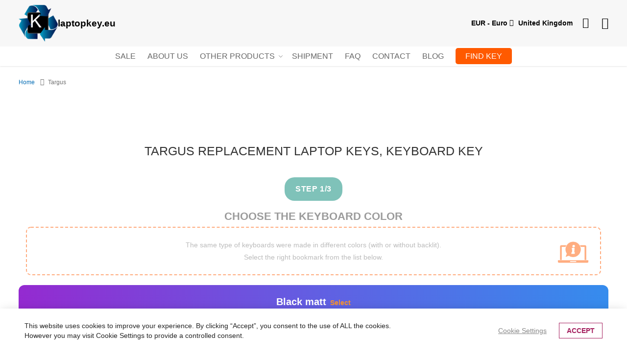

--- FILE ---
content_type: text/html; charset=UTF-8
request_url: https://www.laptopkey.eu/targus.html
body_size: 36036
content:
<!doctype html><html
lang="en"><head ><meta
charset="utf-8"/><meta
name="title" content="Targus Replacement Keys Keycaps - Laptop Keyboard Key Replacement"/><meta
name="description" content="Are you missing a key on your keyboard? Here you can buy  Targus replacement keys from 3,33€ "/><meta
name="robots" content="INDEX,FOLLOW"/><meta
name="viewport" content="width=device-width, initial-scale=1"/><meta
name="format-detection" content="telephone=no"/><title>Targus Replacement Keys Keycaps - Laptop Keyboard Key Replacement</title><style type="text/css" data-type="criticalCss">aside,figure,footer,header,main,nav,section{display:block}div.block .block-title
strong{font-family:'Noto Sans',sans-serif;font-weight:400;font-size:1.8rem;margin-top:0;margin-bottom:1.8rem;text-transform:uppercase}input[type=email],input[type=password],input[type=text]{background:padding-box #fff;border:1px
solid #ccc;font-family:'Open Sans','Helvetica Neue',Helvetica,Arial,sans-serif;font-size:14px;height:41px;line-height:1.42857143;padding:6px
10px;vertical-align:baseline;width:100%;box-sizing:border-box}input[type=email]::-moz-placeholder,input[type=password]::-moz-placeholder,input[type=text]::-moz-placeholder{color:#575757}input[type=email]::-webkit-input-placeholder,input[type=password]::-webkit-input-placeholder,input[type=text]::-webkit-input-placeholder{color:#575757}input[type=email]:-ms-input-placeholder,input[type=password]:-ms-input-placeholder,input[type=text]:-ms-input-placeholder{color:#575757}.fieldset{border:0;margin:0
0 40px;padding:0;letter-spacing:-.31em}.fieldset>*{letter-spacing:normal}.fieldset:last-child{margin-bottom:20px}.fieldset>.field{margin:0
0 20px}.fieldset>.field>.label{margin:0
0 8px;display:inline-block;font-weight:600}.fieldset>.field.required>.label:after{content:'*';color:#e02b27;font-size:1.2rem;margin:0
0 0 5px}a.action.primary,button{border-radius:0}a.action.primary{display:inline-block;text-decoration:none}.actions-toolbar>.primary,.actions-toolbar>.secondary{margin-bottom:10px;text-align:center}.actions-toolbar>.primary .action,.actions-toolbar>.secondary
.action{width:100%;margin-bottom:10px}.actions-toolbar>.primary .action:last-child,.actions-toolbar>.primary:last-child,.actions-toolbar>.secondary .action:last-child,.actions-toolbar>.secondary:last-child{margin-bottom:0}@keyframes gdpr-slide-up{0%{transform:translateY(100%)}100%{transform:translateY(0)}}.cookie-bar.shown{animation:.4s forwards gdpr-slide-up;visibility:visible}.navpro-icon-caret,.navpro.navigation .level0.parent>.level-top>.ui-menu-icon{position:static;display:block}.navpro-icon-caret:after{display:none!important}.navpro .parent>a:before,.navpro-icon-caret:before{content:'';position:absolute;right:1px;top:calc(50% - 10px);transform:rotate(-90deg);opacity:.8;background-color:currentColor;-webkit-mask-size:12px 12px;width:20px;height:20px}.navpro.navpro .parent.ui-menu-item>a:before{display:none!important}.orientation-horizontal .parent>a.level-top:before,.orientation-horizontal a.level-top>.navpro-icon-caret:before{transform:rotate(0)}@media (max-width:768px){.navpro-transformable.navpro .level0>.level-top{display:block}.navpro-transformable .navpro-icon-caret:before{transform:rotate(-90deg)}.navpro-transformable .navpro-dropdown{background:0 0;border:0;min-width:0;position:static;box-shadow:none!important;width:auto!important;max-height:0;max-width:100%;overflow:hidden}.navpro-transformable .navpro-dropdown-inner{padding-top:3px;padding-bottom:5px}.navpro-transformable .navpro-dropdown
.children{display:block}}.block-minicart
.subtitle{display:none}.block-minicart
.subtitle.empty{display:block;font-size:14px;padding:30px
0 20px;text-align:center}.minicart-wrapper .block-minicart .block-title{display:none}.minicart-wrapper .minicart-widgets{margin-top:15px}.field.password
.control{display:-webkit-flex;display:-ms-flexbox;display:flex;-webkit-flex-direction:column;-ms-flex-direction:column;flex-direction:column}.field.password .control .input-text{-ms-flex-order:0;-webkit-order:0;order:0;z-index:2}@media only screen and (max-width:768px){.breadcrumbs,.footer.content,.header.content,.navigation{padding-left:15px;padding-right:15px}.navigation{padding:0;background:#fff;box-sizing:border-box}.navigation .parent .level-top{display:block;text-decoration:none;position:relative}.navigation .parent .level-top:after{-webkit-font-smoothing:antialiased;-moz-osx-font-smoothing:grayscale;line-height:inherit;color:inherit;content:'\f107';font-family:FontAwesome;vertical-align:middle;display:inline-block;font-weight:400;speak:none;text-align:center;overflow:visible;position:absolute}.nav-sections{-webkit-overflow-scrolling:touch;height:100%;left:calc(-1*(100% - 54px));overflow:auto;position:fixed;top:0;width:calc(100% - 54px);background-color:#fff!important}.nav-sections
.switcher{border-top:1px solid #d1d1d1;font-size:1.6rem;font-weight:700;margin:0;padding:.8rem 3.5rem .8rem 2rem}.nav-sections .switcher
.label{display:block;margin-bottom:5px}.nav-sections .switcher:last-child{border-bottom:1px solid #d1d1d1}.nav-sections .switcher-trigger
strong{display:block;text-decoration:none;position:relative}.nav-sections .switcher-trigger strong:after{-webkit-font-smoothing:antialiased;-moz-osx-font-smoothing:grayscale;line-height:inherit;color:inherit;content:'\f107';font-family:FontAwesome;vertical-align:middle;display:inline-block;font-weight:400;speak:none;text-align:center;overflow:visible;position:absolute}.nav-sections .switcher-dropdown{margin:0;padding:10px
0;list-style:none;display:none}.nav-sections
.header.links{margin:0;padding:0;list-style:none;border-bottom:1px solid #d1d1d1}.nav-sections .header.links
li{font-size:1.6rem;margin:0}.nav-sections .header.links li>a{border-top:1px solid #d1d1d1}.nav-sections .header.links
a{color:#575757;text-decoration:none;display:block;font-weight:700;padding:.8rem 15px}.nav-sections-items{position:relative;z-index:1}.nav-sections-items:after,.nav-sections-items:before{content:'';display:table}.nav-sections-items:after{clear:both}.nav-sections-item-title.active{border-bottom:0}.nav-sections-item-content:after,.nav-sections-item-content:before{content:'';display:table}.nav-sections-item-content:after{clear:both}.navigation
ul{margin:0;padding:0}.navigation
li{margin:0}.navigation
a{display:block;padding:10px
0 10px 15px;color:#575757;text-decoration:none}.navigation
.level0{font-size:1.6rem}.navigation .level0>.level-top{font-weight:600;padding:8px
40px 8px 15px;text-transform:uppercase;word-wrap:break-word}.breadcrumbs{display:none}[data-content-type=row][data-appearance=contained] [data-element=inner],[data-content-type=row][data-appearance=full-bleed]{background-attachment:scroll!important}.pagebuilder-mobile-hidden{display:none!important}.ajaxpro-continue-button{display:none}.minicart-wrapper:after,.minicart-wrapper:before{content:'';display:table}.minicart-wrapper:after{clear:both}.page-footer .footer.content .switcher-store{font-size:1.6rem;margin:0
-10px}.page-footer .footer.content .switcher-store .switcher-options{display:block}.page-footer .footer.content .switcher-store .switcher-options
ul.dropdown{background:0 0;border:0;box-shadow:none;margin:0;position:relative}.page-footer .footer.content .switcher-store .switcher-options .switcher-option,.page-footer .footer.content .switcher-store .switcher-options .switcher-trigger{border-top:1px solid #cecece;display:block;padding:10px;border:0}.page-footer .footer.content .switcher-store .switcher-options .switcher-trigger
strong{padding:10px
0}.page-footer .footer.content .switcher-store .switcher-options .switcher-option
a{padding:0}.logo{margin-bottom:13px;margin-top:4px}.argento-tabs:not(.argento-tabs-initialized)>*>.block-title{box-sizing:border-box;float:none;width:100%;margin:0
0 5px}.argento-tabs:not(.argento-tabs-initialized)>*>.block-title
strong{display:block;background:#fafafa;height:40px;padding:1px
10px;font-weight:600;line-height:40px;font-size:1.8rem;color:#333;text-decoration:none;text-shadow:1px 1px 0 #fff}.argento-tabs:not(.argento-tabs-initialized)>*>.block-content{box-sizing:border-box;display:block;float:none;background:#fff;margin:0;padding:10px
10px 30px}.argento-tabs:not(.argento-tabs-initialized)>:first-child>.block-title
strong{color:#333;text-decoration:none;padding-bottom:1px}.minicart-wrapper{margin-top:10px}.page-header .header.content
.logo{min-height:40px;line-height:40px}.page-header .header.content .logo
img{display:inline-block;vertical-align:middle}.page-wrapper .nav-sections .nav-sections-items
.switcher{display:block;position:static}.page-wrapper .nav-sections .nav-sections-items .switcher
.label{clip:auto;height:auto;margin:0;overflow:visible;position:static;width:auto}.page-wrapper .nav-sections .nav-sections-items .switcher .action.toggle:after{content:'';content:none}.page-wrapper .nav-sections .nav-sections-items .switcher
.action.toggle{padding:0;display:none}.page-wrapper .nav-sections .nav-sections-items .switcher
ul.dropdown{padding:10px
0;background:0 0;border:none;height:auto;width:auto;margin:0;display:inherit;box-shadow:none;position:static}.page-header.configurable{position:relative}.nav-sections .switcher-trigger strong:after{right:-25px;font-size:2.1rem;top:-3px}.navigation .parent .level-top:after{right:10px;font-size:2.1rem;top:5px}.nav-sections-item-title{box-sizing:border-box;float:left;text-align:center;width:33.33%;background:0 0;border:solid #333;border-width:0 0 1px;font-weight:600;height:52px;text-transform:uppercase;padding:16px
0 0}.nav-sections-item-title:first-child{border-left-width:0}.nav-sections-item-title
a{color:rgba(0,0,0,.8)}.nav-sections-item-title.active{background:#000}.nav-sections-item-title.active
a{color:#fff}.nav-sections-item-content{box-sizing:border-box;float:right;margin-left:-100%;width:100%;margin-top:52px;padding:20px}.nav-sections
.header.links{border:none}.nav-sections .header.links li>a{border:none;font-weight:400}.nav-sections .nav-sections-items
.switcher{border:none}.nav-sections .nav-sections-items .switcher .switcher-label{font-weight:600}.nav-sections .navigation a.level-top{color:#575757!important}}.minicart-wrapper .block-minicart .block-content{display:flex;flex-direction:column}.minicart-wrapper .block-minicart .block-content>.subtitle{display:block;font-size:.9em;text-transform:uppercase}.page-header .switcher .options ul.dropdown,.page-header
ul.header.links{padding:0}.block .block-title{border-bottom:1px solid #eee;padding-bottom:4px;margin-bottom:6px}.header .logo .domain-name{display:none;font-size:19px;color:#000;font-weight:700}@media (min-width:576px){.header .logo .domain-name{display:block}}.swiper-container-autoheight,.swiper-container-autoheight .swiper-slide{height:auto}.swiper-container-autoheight .swiper-wrapper{-webkit-box-align:start;-webkit-align-items:flex-start;-ms-flex-align:start;align-items:flex-start}@media screen and (min-width:768px){.country-selector{position:relative;margin-right:10px}.country-selector .country-current{color:#000;font-weight:700}.country-selector .country-select{position:absolute;background-color:#fff;list-style-type:none;text-align:left;padding:15px
15px 5px;padding-inline-start:15px;border:1px
solid #eaeaea;border-radius:5px;right:0;top:15px;min-width:220px;z-index:99999}.country-selector .country-select
i{margin-right:10px}button::-moz-focus-inner{padding:0;border:0}.key-search-form{display:flex;width:100%;margin:0
auto}.key-search-form
.field.search{overflow:hidden;text-overflow:ellipsis;white-space:nowrap;text-decoration:none;flex:1 0 auto}.key-search-form .field.search
input{height:52px;border-color:#404e5b;border-radius:4px}.key-search-form
.actions{text-transform:uppercase;margin-left:5px}.key-search-form .actions
button{line-height:36px;color:#fff;background-color:#ff5900;border-color:#ff5900;border-radius:4px;font-size:16px;text-decoration:none;font-weight:400}.key-search-form .actions button
span{display:none}.key-search-form .actions button:after{content:"\f002";font-size:22px;line-height:34px;color:#fff;font-family:FontAwesome;margin:0;vertical-align:top;display:inline-block;font-weight:400;speak:none;text-align:center;overflow:visible}@media (min-width:1025px){.navpro-dropdown{transform:rotateX(20deg);transform-origin:0 0}}@media (min-width:769px){.navpro.orientation-horizontal>ul{display:flex;flex-wrap:wrap;align-items:stretch}.navpro.orientation-horizontal>ul>li{display:flex;align-items:flex-end}.navpro.orientation-horizontal .navpro-dropdown-level1>.navpro-shevron{display:block;content:'';height:12px;width:12px;box-sizing:border-box;background:#fff;border:1px
solid #eaeaea;border-color:#eaeaea transparent transparent #eaeaea;position:absolute;top:-6px!important;transform:rotate(45deg)}.navpro-dropdown.size-small{width:230px}.navpro-icon-caret{opacity:1!important}.navpro .parent>a.level-top:before,a.level-top>.navpro-icon-caret:before{opacity:.8;-webkit-mask-size:12px 12px}}@media all and (min-width:769px),print{.header.content:after,.header.content:before{content:'';display:table}.header.content:after{clear:both}.column.main{box-sizing:border-box;min-height:300px}h1{font-size:25px;margin-bottom:40px}.breadcrumbs,.footer.content,.header.content,.navigation{box-sizing:border-box;margin-left:auto;margin-right:auto;max-width:1180px;padding-left:10px;padding-right:10px;width:auto}.columns{display:block}.page-layout-1column
.column.main{width:100%;-ms-flex-order:2;-webkit-order:2;order:2}.nav-toggle{display:none}.nav-sections{-webkit-flex-shrink:0;flex-shrink:0;-webkit-flex-basis:auto;flex-basis:auto;margin-bottom:25px}.nav-sections-item-content>*,.nav-sections-item-title{display:none}.nav-sections-item-content>.navigation{display:block}.navigation{background:#fff;font-size:15px;font-weight:400;height:inherit;left:auto;overflow:inherit;padding:0;position:relative;top:0;width:100%;z-index:3}.navigation
ul{margin-top:0;margin-bottom:0;position:relative;padding:0
8px}.navigation
li.level0{border-top:none}.navigation
li.level1{position:relative}.navigation
.level0{margin:0;display:inline-block;position:relative}.navigation .level0:last-child{margin-right:0;padding-right:0}.navigation .level0>.level-top{color:#666;line-height:31px;padding:0
12px;text-decoration:none;box-sizing:border-box;position:relative;display:inline-block;text-transform:uppercase;font-family:"Noto Sans",sans-serif}.navigation .level0.parent>.level-top{padding-right:20px}.navigation .level0.parent>.level-top>.ui-menu-icon{position:absolute;right:0;display:inline-block;text-decoration:none}.navigation .level0.parent>.level-top>.ui-menu-icon:after{-webkit-font-smoothing:antialiased;-moz-osx-font-smoothing:grayscale;font-size:12px;line-height:20px;color:inherit;content:'\f107';font-family:FontAwesome;vertical-align:middle;display:inline-block;font-weight:400;speak:none;text-align:center;overflow:visible}.navigation
li{position:relative;margin:0}.actions-toolbar{text-align:left}.actions-toolbar:after,.actions-toolbar:before{content:'';display:table}.actions-toolbar:after{clear:both}.actions-toolbar
.primary{float:left}.actions-toolbar .primary,.actions-toolbar .primary a.action,.actions-toolbar .secondary,.actions-toolbar .secondary
a.action{display:inline-block}.actions-toolbar .primary
.action{margin:0
15px 0 0}.actions-toolbar .secondary
a.action{margin-top:6px}.actions-toolbar>.primary,.actions-toolbar>.secondary{margin-bottom:0}.actions-toolbar>.primary .action,.actions-toolbar>.secondary
.action{margin-bottom:0;width:auto}.pagebuilder-mobile-only{display:none!important}.swissup-ajaxsearch-folded-loading .block.block-search{width:32px;height:32px;opacity:0;padding:0}.swissup-ajaxsearch-folded-loading .block.block-search
.field.search{position:absolute;width:0;height:0;padding:0;overflow:hidden}.swissup-ajaxsearch-folded-loading .block.block-search
.action.search{width:32px;height:32px;right:0}.swissup-ajaxsearch-folded-loading .block.block-search .action.search:before{font-size:19px}.cookie-bar-mode-minimalistic .cookie-bar-container{flex-direction:row}.cookie-bar-mode-minimalistic .cookie-bar-buttons{justify-content:flex-end;width:30%;margin:0
0 0 40px}.products-grid .product-item-photo:hover .hover-image-container,.products-list .product-item-photo:hover .hover-image-container{opacity:1;z-index:1}body,html{height:100%}.page-header{border:0;margin-bottom:0}.page-header
.switcher{float:right;margin-left:15px;margin-right:-6px;-ms-flex-order:1;-webkit-order:1;order:1}.header.content{padding:30px
10px 0}.logo
img{max-height:inherit;display:inline-block}.page-wrapper{position:relative;max-width:none;margin:0
auto;box-shadow:0 0 10px rgba(0,0,0,.2)}.page-wrapper>.breadcrumbs{box-sizing:border-box;width:100%}.footer.content{border-top:none}.footer.content
.block{float:right}.footer.content
.switcher.store{display:block;margin:0}.footer.content .links
li{background:0 0;border:none;font-size:14px;margin:0
0 8px;padding:0}.footer.content .links a,.footer.content .links
strong{display:inline}.argento-tabs:not(.argento-tabs-initialized)>*>.block-title{float:left;width:auto}.argento-tabs:not(.argento-tabs-initialized)>*>.block-title
strong{display:block;position:relative;z-index:2;font-family:'Noto Sans',sans-serif;font-weight:400;line-height:40px;font-size:1.4rem;color:#000;text-decoration:none;background:#fff;border:0
solid #e5e5e5;border-bottom:none;height:40px;padding:1px
25px}.argento-tabs:not(.argento-tabs-initialized)>*>.block-content{box-sizing:border-box;float:right;margin-left:-100%;width:100%}.argento-tabs:not(.argento-tabs-initialized)>*>.block-title{margin:0
10px 0 0}.argento-tabs:not(.argento-tabs-initialized)>:first-child>.block-title
strong{background:#000;color:#fff;text-decoration:none;padding-bottom:1px}.argento-tabs:not(.argento-tabs-initialized)>*>.block-content{background:#fff;margin-top:42px;padding:35px
25px;border:0
solid #e5e5e5}.flex-row{display:flex;flex-flow:row nowrap;align-items:center;justify-content:space-between;width:100%}.flex-col-right>div+div{margin-left:10px}.flex-col-left{margin-right:auto}.flex-col-center{padding:0
10px;margin:0
auto}.flex-col-right{margin-left:auto}.flex-grow-1.flex-col-right{justify-content:flex-end}.flex-grow-1{align-items:center;display:flex;flex:1}.flex-grow-none{flex:none}.page-header
.switcher.customer{display:inline-block;white-space:nowrap;margin-left:10px}.page-header .switcher.customer
.toggle{padding-right:12px}.page-header .switcher.customer .toggle
.text{display:none}.page-header .switcher.customer .options .action.toggle:after{content:'\f007';color:#757575;font-size:22px;margin-left:6px}.minicart-wrapper .action.showcart:after,.minicart-wrapper .action.showcart:before{line-height:30px}.page-header.configurable
.header.content{padding-top:20px;padding-bottom:20px}.page-header.configurable
.switcher{float:none;order:initial;margin-right:0}.page-header.configurable
.header.links{margin:0;padding:0;list-style:none}.page-header.configurable .header.links>li{display:inline-block;vertical-align:top;margin:0
0 0 15px}.page-header.configurable .header.links>li>a{color:#fff}.page-header.configurable
.logo{max-width:none;margin:0
auto}.page-header.configurable
.header.bottom{max-width:1180px;margin:0
auto}.footer.content
.links{display:inline-block;vertical-align:top;padding:0}.footer.content
ul{padding-right:30px}.flex-row .nav-sections{width:100%}.flex-row .nav-sections>.nav-sections-items{position:static}.nav-sections>.nav-sections-items{position:relative}.navigation .parent>a{display:inline-block;text-decoration:none}.navigation .parent>a:after{-webkit-font-smoothing:antialiased;-moz-osx-font-smoothing:grayscale;font-size:14px;line-height:inherit;color:inherit;content:'\f105';font-family:FontAwesome;margin:0
0 0 3px;vertical-align:middle;display:inline-block;font-weight:400;speak:none;text-align:center;overflow:visible;float:right;line-height:normal}.navigation .parent.level-top>a:after{content:'\f107';float:none;vertical-align:baseline}.navigation .parent .ui-menu-icon:after{display:none!important}.minicart-wrapper .block-minicart{width:300px}.breadcrumbs~.page-main>.messages
.message{margin-top:0}.breadcrumbs+.page-main .page-title-wrapper .page-title{margin-top:1.5rem}.page-header
.header.content{padding:15px
20px 0;text-align:center}.page-header .header.content>*{text-align:left}.logo{float:none;display:inline-block;margin:10px
0 5px}.minicart-wrapper{position:absolute;top:15px;padding:0;margin:0;right:15px}.minicart-wrapper .action.showcart
.text{clip:auto;height:auto;margin:0
5px 0 0;overflow:visible;position:static;width:auto;vertical-align:top;line-height:35px;color:#6f6f6f}.swissup-ajaxsearch-folded-loading .page-header.configurable .panel.header .block-search{height:20px}.page-header.configurable .header.bottom .header.links>li>a{color:#333}.page-header.configurable .header.content .switcher-customer{color:#6f6f6f}.page-header.configurable .header.content .switcher-customer
.toggle{height:35px}.page-header.configurable .header.content .switcher-customer .toggle:after{font-size:22px;line-height:30px}.page-header.configurable .minicart-wrapper{position:relative;top:auto;left:auto;right:auto;float:none}.footer.content .links>li{font-size:14px;margin:0}.page-header .nav-sections{float:none;clear:both;margin:0}.nav-sections
li{text-align:left}.navigation{text-align:center}.navigation>ul{justify-content:center;max-width:1180px;margin:0
auto}.cms-index-index .page-header{z-index:499}}@media (min-width:768px) and (max-width:1023px){.argento-tabs:not(.argento-tabs-initialized)>*>.block-title
strong{padding-left:15px;padding-right:15px}}@media (max-width:767.98px){.pb-desktop{display:none!important}}*{font-family:Lato,sans-serif!important}body{max-width:1920px;margin:0
auto}.label,body,button,h1,h2,p{font-family:Lato,sans-serif}button{font-family:Lato,sans-serif!important}html{height:100%;width:100%;overflow-x:hidden}body::-webkit-scrollbar{width:6px}body::-moz-scrollbar{width:6px}body::-webkit-scrollbar-track{background-color:#fff}body::-moz-scrollbar-track{background-color:#fff}body::-webkit-scrollbar-thumb{background-color:#d3d3d3;border-radius:3px;scrollbar-color:#d3d3d3}body::-moz-scrollbar-thumb{background-color:#d3d3d3;border-radius:3px;scrollbar-color:#d3d3d3}body a:link,body a:visited{text-decoration:none}.page-layout-cms-full-width .page-main-full-width .columns
.column.main{padding-bottom:0}.page-header .header.wrapper
.header.content{background-color:#f7f7f7;max-width:100%;padding:10px
3%}.page-header .header.wrapper .header.content .nav-toggle{top:10px}.page-header .header.wrapper .header.content .nav-toggle:before{color:#000}.page-header .header.wrapper .header.content .key-logo{max-width:80px}.page-header .header.wrapper .header.content .key-logo
.logo{margin:0}@media (max-width:991.98px){button{width:100%!important;max-width:unset!important}.page-header .header.wrapper .header.content .key-logo
.logo{padding-left:45px;width:38px}}.page-header .header.wrapper .header.content .key-top-icon{align-items:center;display:flex;flex:1;text-align:left;justify-content:flex-end;margin-left:auto}.page-header .header.wrapper .header.content .key-top-icon .minicart-wrapper{margin:0
15px}@media (min-width:768px){.pb-mobile{display:none!important}.page-header .header.wrapper .header.content .key-top-icon .minicart-wrapper{margin:0
10px}.page-layout-1column .page-wrapper>.breadcrumbs{max-width:100%;padding:10px
3%}}.page-header .header.wrapper .header.content .key-top-icon .minicart-wrapper
.text{display:none!important}.page-header .header.wrapper .header.content .key-top-icon .minicart-wrapper .action.showcart:after{color:#000}.page-header .header.wrapper .header.content .key-top-icon
.switcher{float:none!important;order:initial!important;margin-right:0!important}.page-header .header.wrapper .header.content .key-top-icon .switcher.customer.switcher-customer{display:block!important}.page-header .header.wrapper .header.content .key-top-icon .switcher.customer.switcher-customer
.text{display:none!important}.page-header .header.wrapper .header.content .key-top-icon .switcher.customer.switcher-customer .switcher-trigger{height:35px}.page-header .header.wrapper .header.content .key-top-icon .switcher.customer.switcher-customer .switcher-trigger:after{content:'\f007';font-size:24px;line-height:30px;margin-left:6px;color:#000}.page-header .header.wrapper .header.content .key-top-icon .switcher #switcher-currency-trigger{color:#000}.page-header .header.wrapper .header.content .minicart-wrapper{margin:5px
10px 0}.page-header .header.wrapper .header.content .minicart-wrapper .action.showcart
.counter.qty{color:#fff;font-weight:700}#switcher-currency-trigger{color:#fff}#switcher-currency-trigger
strong{font-weight:700!important}.header
.logo{display:flex;align-items:center;gap:25px}.header .logo .domain-name{display:none;font-size:19px;color:#000;font-weight:700}@media (min-width:576px){.header .logo .domain-name{display:block}}}.block .block-title
strong{font-family:Lato,sans-serif}#html-body [data-pb-style=CV4GI8Y],#html-body [data-pb-style=UL83R49]{justify-content:flex-start;display:flex;flex-direction:column;background-position:left top;background-size:cover;background-repeat:no-repeat;background-attachment:scroll}.fi{background-size:contain;background-position:50%;background-repeat:no-repeat;position:relative;display:inline-block;width:1.33333333em;line-height:1em}.fi:before{content:"\00a0"}figure,header,main,nav,section{display:block}nav
ul{list-style:none}img{max-width:100%;border:0;height:auto;max-height:none}svg:not(:root){overflow:hidden}figure{margin:0}html{font-size:62.5%;-webkit-text-size-adjust:100%;-ms-text-size-adjust:100%;font-size-adjust:100%;height:100%;width:100%;overflow-x:hidden}body{padding:0;color:#333;font-style:normal;font-weight:400;line-height:1.42857143;font-size:1.4rem;direction:ltr;background:#fff;max-width:1920px;margin:0
auto}p,ul>li{margin-top:0;margin-bottom:1rem}b,strong{font-weight:700}i{font-style:italic}h1{font-weight:300;line-height:1.1;font-size:2.5rem;margin-top:1.5rem;margin-bottom:2rem}h2{font-weight:300;line-height:1.1;font-size:2.6rem;margin-top:2.5rem;margin-bottom:2rem}a,a:visited{color:#006bb4;text-decoration:none}ul
ul{margin-bottom:0}table
th{text-align:left}table>tbody>tr>td{vertical-align:top}table>thead>tr>th{vertical-align:bottom}table>tbody>tr>td,table>thead>tr>th{padding:11px
10px}input[type=text]{background:padding-box #fff;border:1px
solid #ccc;font-family:'Open Sans','Helvetica Neue',Helvetica,Arial,sans-serif;font-size:14px;height:41px;line-height:1.42857143;padding:6px
10px;vertical-align:baseline;width:100%;box-sizing:border-box}input[type=text]::-moz-placeholder{color:#575757}input[type=text]::-webkit-input-placeholder{color:#575757}input[type=text]:-ms-input-placeholder{color:#575757}input::-moz-focus-inner{border:0;padding:0}.footer.content
ul{margin:0;padding:0;list-style:none}.footer.content ul>li{margin:0}.block{margin-bottom:40px}.minicart-wrapper .action.showcart .counter-label,.minicart-wrapper .action.showcart .text,.page-header .switcher
.label{border:0;clip:rect(0,0,0,0);height:1px;margin:-1px;overflow:hidden;padding:0;position:absolute;width:1px}.header.content:after,.header.content:before{content:'';display:table}.header.content:after{clear:both}.argento-tabs:not(.argento-tabs-initialized)>*>.block-content{display:none}.columns{display:-webkit-flex;display:-ms-flexbox;display:flex;-webkit-flex-wrap:wrap;flex-wrap:wrap;box-sizing:border-box}.columns:after{clear:both;content:' ';display:block;height:0;overflow:hidden;visibility:hidden}.columns
.column.main{box-sizing:border-box;padding-bottom:40px;-webkit-flex-basis:auto;flex-basis:auto;-webkit-flex-grow:1;flex-grow:1;-ms-flex-order:1;-webkit-order:1;order:1;width:100%;min-width:0}.nav-sections{background:#fff}.nav-toggle{text-decoration:none;display:block;font-size:0;left:15px;position:absolute;top:15px;z-index:14}.nav-toggle:before{-webkit-font-smoothing:antialiased;-moz-osx-font-smoothing:grayscale;font-size:28px;line-height:inherit;color:#757575;content:'\f0c9';font-family:FontAwesome;vertical-align:middle;display:inline-block;font-weight:400;speak:none;text-align:center;overflow:visible}.nav-toggle>span{border:0;clip:rect(0,0,0,0);height:1px;margin:-1px;overflow:hidden;padding:0;position:absolute;width:1px}[data-role=main-css-loader]{display:none}button{border:1px
solid #000;display:inline-block;font-weight:600;margin:0;padding:7px
15px;font-size:1.4rem;box-sizing:border-box;vertical-align:middle;text-transform:uppercase;line-height:16px;border-radius:0}button:not(.primary){box-shadow:none}.action.primary{border:1px
solid #a5205f;display:inline-block;font-family:'Open Sans','Helvetica Neue',Helvetica,Arial,sans-serif;font-weight:600;padding:7px
15px;font-size:1.4rem;box-sizing:border-box;vertical-align:middle;text-transform:uppercase;line-height:16px}.breadcrumbs{margin:15px
auto;min-height:17px}.breadcrumbs
.items{font-size:1.2rem;color:#707070;margin:0;padding:0;list-style:none}.breadcrumbs .items>li{display:inline-block;vertical-align:top}.breadcrumbs
.item{margin:0}.breadcrumbs a,.breadcrumbs a:visited{color:#006bb4;text-decoration:none}.breadcrumbs a:hover{color:#006bb4;text-decoration:underline}.breadcrumbs a:active{color:#006bb4;text-decoration:none}.breadcrumbs
strong{font-weight:400}.breadcrumbs .item:not(:last-child){display:inline-block;text-decoration:none}.breadcrumbs .item:not(:last-child):after{-webkit-font-smoothing:antialiased;-moz-osx-font-smoothing:grayscale;font-size:14px;line-height:18px;content:'\f105';font-family:FontAwesome;margin:-1px 8px 0;vertical-align:top;display:inline-block;font-weight:400;speak:none;text-align:center;overflow:visible}.cms-index-index.page-layout-cms-full-width .nav-sections{margin-bottom:0}.slick-initialized .slick-slide{display:block}[data-content-type=html]{word-wrap:break-word}figure[data-content-type=image]{box-sizing:border-box}[data-content-type=products][data-appearance=carousel] .slick-initialized li.product-item{display:block}[data-content-type=products][data-appearance=carousel] .slick-initialized li.product-item:first-child{visibility:visible}[data-content-type=row][data-appearance=contained]{box-sizing:border-box;margin-left:auto!important;margin-right:auto!important;max-width:1180px}[data-content-type=row][data-appearance=contained] [data-element=inner],[data-content-type=row][data-appearance=full-bleed]{box-sizing:border-box}div[data-content-type=slider].slick-initialized{visibility:visible}.country-selector{position:relative;margin-right:10px}.country-selector .country-current{color:#000;font-weight:700}.country-selector .country-select{position:absolute;background-color:#fff;list-style-type:none;text-align:left;padding:15px
15px 5px;padding-inline-start:15px;border:1px
solid #eaeaea;border-radius:5px;right:0;top:15px;min-width:220px;z-index:99999}.country-selector .country-select
i{margin-right:10px}button::-moz-focus-inner{padding:0;border:0}.key-search-form{display:flex;width:100%;margin:0
auto}.key-search-form
.field.search{overflow:hidden;text-overflow:ellipsis;white-space:nowrap;text-decoration:none;flex:1 0 auto}.key-search-form .field.search
input{height:52px;border-color:#404e5b;border-radius:4px}.key-search-form
.actions{text-transform:uppercase;margin-left:5px}.key-search-form .actions
button{line-height:36px;color:#fff;background-color:#ff5900;border-color:#ff5900;border-radius:4px;font-size:16px;text-decoration:none;font-weight:400}.key-search-form .actions button
span{display:none}.key-search-form .actions button:after{content:"\f002";font-size:22px;line-height:34px;color:#fff;font-family:FontAwesome;margin:0;vertical-align:top;display:inline-block;font-weight:400;speak:none;text-align:center;overflow:visible}:root{--ajaxpro-quick-view-position:image}.breeze
.breadcrumbs{min-height:18px}.breeze .products-grid.slick-initialized{position:relative;display:grid}.breeze .products-grid.slick-initialized[data-show-dots=true]{padding-bottom:55px}.breeze .products-grid.slick-initialized .slick-list,.breeze .products-grid.slick-initialized>.product-items{margin-top:-15px;padding-top:15px;margin-bottom:-15px;padding-bottom:15px;display:flex;flex-wrap:nowrap;overflow-x:auto;scroll-behavior:smooth;scroll-snap-type:none;-ms-overflow-style:none;scrollbar-width:none}.breeze .products-grid.slick-initialized .slick-list::-webkit-scrollbar,.breeze .products-grid.slick-initialized>.product-items::-webkit-scrollbar{display:none}@media (hover:hover){.breeze .products-grid.slick-initialized.slide-item-hovered .slick-list,.breeze .products-grid.slick-initialized.slide-item-hovered>.product-items,.breeze .products-grid.slick-initialized:focus-within .slick-list,.breeze .products-grid.slick-initialized:focus-within>.product-items{margin-top:-20px;padding-top:20px;margin-bottom:-300px;padding-bottom:300px;z-index:3}}.breeze .products-grid.slick-initialized li.product-item{flex-shrink:0}@media (min-width:1024px){.breeze div[data-content-type=slider].containered.slick-initialized{opacity:1}.breeze div[data-content-type=slider].containered:not(.slick-initialized){gap:5px;scroll-snap-type:x mandatory}.breeze div[data-content-type=slider].containered:not(.slick-initialized):before{content:'';width:1000px;flex-shrink:0}}.swissup-ajaxsearch-loading #swissup-ajaxsearch-filter-category{display:none;opacity:0}.cookie-bar{z-index:899;position:fixed;bottom:0;left:0;width:100%;padding:25px
30px;box-sizing:border-box;color:rgba(var(--base-color,34,34,34),var(--base-alpha,1));background:rgba(var(--z-layer-bg,255,255,255),var(--z-layer-bg-alpha,1));box-shadow:0 0 20px -5px rgba(0,0,0,.2);visibility:hidden;transform:translateY(100%)}.cookie-bar p:last-child{margin:0}.cookie-bar .cookie-bar-container{display:flex;flex-direction:column;justify-content:space-between;max-width:1180px;margin:0
auto}.cookie-bar .cookie-bar-text{max-width:800px}.cookie-bar .cookie-bar-buttons{display:flex;flex-shrink:0;align-items:center;justify-content:center;margin-top:20px}.cookie-bar .cookie-bar-buttons>*{margin-left:25px}.cookie-bar .cookie-bar-buttons>:first-child{margin:0}.cookie-bar .cookie-bar-buttons
a{color:rgba(var(--link-color,136,136,136),var(--link-alpha,1));text-decoration:underline}.block-highlight .slick-initialized
.slide.loading{display:block}.products-grid .hover-image-container,.products-list .hover-image-container{background-color:#fff;opacity:0;position:absolute;display:block;top:0;left:0;right:0;text-align:center}.easyslide-wrapper .swiper-container{text-align:center}.easyslide-link{display:block}.navpro
ul{margin:0;padding:0}.navpro ul
ul{padding:0}.navpro
li{margin:0}.navpro li.level0:after{display:none;position:static;height:auto;width:auto}.navpro.navpro,.navpro.navpro
ul{position:static}.navpro.navpro ul
ul{padding:0}.navpro.navpro li.li-item{position:static}.navpro.navpro .li-item>a,.navpro.navpro .parent>a{position:relative}.navpro.navpro .parent>a:after{content:''!important}.navpro.navpro .level0>.level-top{padding:11px
12px;border:none;display:inline-block;line-height:normal}.navpro.navpro .level0.parent>.level-top{padding-right:20px}.navpro-shevron{display:none}.navpro-dropdown{position:absolute;left:-99999px;top:-99999px;opacity:0;visibility:hidden;box-sizing:border-box;background:#fff;border:1px
solid #eaeaea;box-shadow:0 2px 2px -2px rgba(0,0,0,.1);min-width:230px;font-weight:400;z-index:90}.navpro-dropdown-inner{box-sizing:border-box;padding:12px}.navpro-mobile{width:768px;height:0;overflow:hidden;display:none}.navpro .level0 .children .parent>a,.navpro .level0 .children>li>a{text-decoration:none}.navpro-dropdown .children .parent>a,.navpro-dropdown .children>li>a{display:block;line-height:inherit;color:#666;padding:7px
12px;text-decoration:none}.navpro-dropdown .children .parent>a{padding-right:20px}.navpro .parent>a:before{content:'';position:absolute;right:1px;top:calc(50% - 10px);transform:rotate(-90deg);opacity:.8;background-color:currentColor;-webkit-mask-size:12px 12px;width:20px;height:20px}.orientation-horizontal .parent>a.level-top:before{transform:rotate(0)}@media (max-width:768px){.navpro-transformable.navpro .level0>.level-top{display:block}.navpro-transformable .navpro-dropdown{background:0 0;border:0;min-width:0;position:static;box-shadow:none!important;width:auto!important;max-height:0;max-width:100%;overflow:hidden}.navpro-transformable .navpro-dropdown-inner{padding-top:3px;padding-bottom:5px}.navpro-transformable .navpro-dropdown
.children{display:block}}.prolabels-wrapper .hover-image-container{left:50%;transform:translateX(-50%)}.rtl .prolabels-wrapper .hover-image-container{left:auto;right:50%;transform:translateX(50%)}div.swiper-container .swiper-slide{height:auto}.swiper-slide
img{vertical-align:top;height:auto}[class].swiper-button-next,[class].swiper-button-prev{background-size:10px 16px;height:16px;width:10px;margin-top:-8px}.minicart-wrapper{display:inline-block;position:relative;float:right}.minicart-wrapper:after,.minicart-wrapper:before{content:'';display:table}.minicart-wrapper:after{clear:both}.minicart-wrapper .action.showcart:before{-webkit-font-smoothing:antialiased;-moz-osx-font-smoothing:grayscale;font-size:22px;line-height:28px;color:#5c5c5c;content:'\f291';font-family:FontAwesome;margin:0;vertical-align:top;display:inline-block;font-weight:400;speak:none;text-align:center;overflow:visible}.minicart-wrapper .block-minicart{margin:4px
0 0;list-style:none;background:#fff;border:1px
solid #eaeaea;min-width:160px;width:320px;z-index:101;box-sizing:border-box;display:none;position:absolute;top:100%;box-shadow:0 2px 2px -2px rgba(0,0,0,.1)}.minicart-wrapper .block-minicart:after,.minicart-wrapper .block-minicart:before{content:'';display:block;height:0;position:absolute;width:0}.minicart-wrapper .block-minicart:before{border:6px
solid;border-color:transparent transparent #fff;z-index:99;right:12px;top:-12px}.minicart-wrapper .block-minicart:after{border:7px
solid;border-color:transparent transparent #eaeaea;z-index:98;right:11px;top:-14px}.minicart-wrapper .action.showcart
.counter.qty{background:#ff7a0e;height:24px;line-height:24px;border-radius:2px;min-width:18px;overflow:hidden;padding:0
3px;text-align:center;white-space:normal}.minicart-wrapper .action.showcart
.counter.qty.empty{display:none}.minicart-wrapper .action.showcart .counter-number{text-shadow:0 0 7px #000}.page-wrapper{display:-webkit-flex;display:-ms-flexbox;display:flex;-webkit-flex-direction:column;-ms-flex-direction:column;flex-direction:column;min-height:100vh}.page-header{background-color:#fff;border-bottom:1px solid #e5e5e5}.header.content{padding-top:10px;position:relative}.logo{float:left;margin:0
0 10px 40px;max-width:50%;position:relative;z-index:5}.logo
img{display:block;height:auto}.message.global
p{margin:0}.message.global.cookie,.message.global.noscript{margin:0;padding:12px
20px 12px 25px;display:block;font-size:1.3rem;background:#ffee9c;border-color:#d6ca8e;color:#333}.message.global.cookie a,.message.global.cookie a:hover{color:#006bb4}.message.global.cookie a:active{color:#ff7a0e}.message.global.cookie{bottom:0;left:0;position:fixed;right:0;z-index:3}.message.global.cookie
.actions{margin-top:10px}.footer.content{border-top:1px solid #cecece;padding-top:20px}.footer.content .links>li{border-top:1px solid #cecece}.footer.content .links a,.footer.content .links
strong{display:block;padding:10px
0}.footer.content .links
strong{color:#a6a6a6;font-weight:400}.footer.content .links a,.footer.content .links a:visited{text-decoration:none}.footer.content .links a:active,.footer.content .links a:hover{color:#333;text-decoration:underline}.cookie-status-message{display:none}@media only screen and (max-width:768px){.breadcrumbs,.footer.content,.header.content,.navigation{padding-left:15px;padding-right:15px}.navigation{padding:0;background:#fff;box-sizing:border-box}.navigation .parent .level-top{display:block;text-decoration:none;position:relative}.navigation .parent .level-top:after{-webkit-font-smoothing:antialiased;-moz-osx-font-smoothing:grayscale;line-height:inherit;color:inherit;content:'\f107';font-family:FontAwesome;vertical-align:middle;display:inline-block;font-weight:400;speak:none;text-align:center;overflow:visible;position:absolute}.nav-sections{-webkit-overflow-scrolling:touch;height:100%;left:calc(-1*(100% - 54px));overflow:auto;position:fixed;top:0;width:calc(100% - 54px);background-color:#fff!important}.nav-sections
.switcher{border-top:1px solid #d1d1d1;font-size:1.6rem;font-weight:700;margin:0;padding:.8rem 3.5rem .8rem 2rem}.nav-sections .switcher
.label{display:block;margin-bottom:5px}.nav-sections .switcher:last-child{border-bottom:1px solid #d1d1d1}.nav-sections .switcher-trigger
strong{display:block;text-decoration:none;position:relative}.nav-sections .switcher-trigger strong:after{-webkit-font-smoothing:antialiased;-moz-osx-font-smoothing:grayscale;line-height:inherit;color:inherit;content:'\f107';font-family:FontAwesome;vertical-align:middle;display:inline-block;font-weight:400;speak:none;text-align:center;overflow:visible;position:absolute}.nav-sections .switcher-dropdown{margin:0;padding:10px
0;list-style:none;display:none}.nav-sections-items{position:relative;z-index:1}.nav-sections-items:after,.nav-sections-items:before{content:'';display:table}.nav-sections-items:after{clear:both}.nav-sections-item-content:after,.nav-sections-item-content:before{content:'';display:table}.nav-sections-item-content:after{clear:both}.navigation
ul{margin:0;padding:0}.navigation
li{margin:0}.navigation
a{display:block;padding:10px
0 10px 15px;color:#575757;text-decoration:none}.navigation
.level0{font-size:1.6rem}.navigation .level0>.level-top{font-weight:600;padding:8px
40px 8px 15px;text-transform:uppercase;word-wrap:break-word}.breadcrumbs{display:none}[data-content-type=row][data-appearance=contained] [data-element=inner],[data-content-type=row][data-appearance=full-bleed]{background-attachment:scroll!important}.pagebuilder-mobile-hidden{display:none!important}.minicart-wrapper:after,.minicart-wrapper:before{content:'';display:table}.minicart-wrapper:after{clear:both}.page-footer .footer.content .switcher-store{font-size:1.6rem;margin:0
-10px}.page-footer .footer.content .switcher-store .switcher-options{display:block}.page-footer .footer.content .switcher-store .switcher-options
ul.dropdown{background:0 0;border:0;box-shadow:none;margin:0;position:relative}.page-footer .footer.content .switcher-store .switcher-options .switcher-option,.page-footer .footer.content .switcher-store .switcher-options .switcher-trigger{border-top:1px solid #cecece;display:block;padding:10px;border:0}.page-footer .footer.content .switcher-store .switcher-options .switcher-trigger
strong{padding:10px
0}.page-footer .footer.content .switcher-store .switcher-options .switcher-option
a{padding:0}.logo{margin-bottom:13px;margin-top:4px}.argento-tabs:not(.argento-tabs-initialized)>*>.block-title{box-sizing:border-box;float:none;width:100%;margin:0
0 5px}.argento-tabs:not(.argento-tabs-initialized)>*>.block-title
strong{display:block;background:#fafafa;height:40px;padding:1px
10px;font-weight:600;line-height:40px;font-size:1.8rem;color:#333;text-decoration:none;text-shadow:1px 1px 0 #fff}.argento-tabs:not(.argento-tabs-initialized)>*>.block-content{box-sizing:border-box;display:block;float:none;background:#fff;margin:0;padding:10px
10px 30px}.argento-tabs:not(.argento-tabs-initialized)>:first-child>.block-title
strong{color:#333;text-decoration:none;padding-bottom:1px}.minicart-wrapper{margin-top:10px}.page-header .header.content
.logo{min-height:40px;line-height:40px}.page-header .header.content .logo
img{display:inline-block;vertical-align:middle}.page-wrapper .nav-sections .nav-sections-items
.switcher{display:block;position:static}.page-wrapper .nav-sections .nav-sections-items .switcher
.label{clip:auto;height:auto;margin:0;overflow:visible;position:static;width:auto}.page-wrapper .nav-sections .nav-sections-items .switcher .action.toggle:after{content:'';content:none}.page-wrapper .nav-sections .nav-sections-items .switcher
.action.toggle{padding:0;display:none}.page-wrapper .nav-sections .nav-sections-items .switcher
ul.dropdown{padding:10px
0;background:0 0;border:none;height:auto;width:auto;margin:0;display:inherit;box-shadow:none;position:static}.page-header.configurable{position:relative}.nav-sections .switcher-trigger strong:after{right:-25px;font-size:2.1rem;top:-3px}.navigation .parent .level-top:after{right:10px;font-size:2.1rem;top:5px}.nav-sections-item-title{box-sizing:border-box;float:left;text-align:center;width:33.33%;background:0 0;border:solid #333;border-width:0 0 1px;font-weight:600;height:52px;text-transform:uppercase;padding:16px
0 0}.nav-sections-item-title:first-child{border-left-width:0}.nav-sections-item-title
a{color:rgba(0,0,0,.8)}.nav-sections-item-content{box-sizing:border-box;float:right;margin-left:-100%;width:100%;margin-top:52px;padding:20px}.nav-sections .nav-sections-items
.switcher{border:none}.nav-sections .nav-sections-items .switcher .switcher-label{font-weight:600}.nav-sections .navigation a.level-top{color:#575757!important}}@media only screen and (max-width:479px){.minicart-wrapper .block-minicart{width:290px}}body>#cookie-status{display:none}.page-wrapper{background-color:#fff}ul{padding-left:30px;margin:1.5rem 0 2.75rem}.logo{margin-top:4px;margin-bottom:13px}.page-header{margin-bottom:0}.page-header
.switcher.customer{display:none}.page-header
.switcher{margin-right:10px}.page-header .switcher
.options{display:inline-block;position:relative}.page-header .switcher .options:after,.page-header .switcher .options:before{content:'';display:table}.page-header .switcher .options:after{clear:both}.page-header .switcher .options
.action.toggle{padding:0;display:inline-block;text-decoration:none}.page-header .switcher .options .action.toggle:after{-webkit-font-smoothing:antialiased;-moz-osx-font-smoothing:grayscale;font-size:14px;line-height:20px;color:inherit;content:'\f107';font-family:FontAwesome;margin:0;vertical-align:top;display:inline-block;font-weight:400;speak:none;text-align:center;overflow:visible}.page-header .switcher .options
ul.dropdown{margin:4px
0 0;list-style:none;background:#fff;border:1px
solid #eaeaea;min-width:160px;z-index:101;box-sizing:border-box;display:none;position:absolute;top:100%;box-shadow:0 2px 2px -2px rgba(0,0,0,.1);border-radius:0;left:auto;right:0;padding:0}.page-header .switcher
strong{font-weight:400}.page-footer .footer.content .switcher .options .action.toggle,.page-footer .footer.content .switcher .options .action.toggle.active,.page-header .switcher .options
.action.toggle{display:flex;align-items:center}.page-footer .footer.content .switcher .options .action.toggle.active:after,.page-footer .footer.content .switcher .options .action.toggle:after,.page-header .switcher .options .action.toggle:after{margin-left:4px}.minicart-wrapper .block-minicart{border-radius:0;padding:15px
20px;right:-8px}.footer.content
.links{padding:0;width:100%;box-sizing:border-box;display:inline-block;text-align:left}.footer.content .links>li{border:none;font-size:14px;margin:0;padding:0}.argento-tabs:not(.argento-tabs-initialized)>:first-child>.block-content{display:block}.page-header{box-shadow:0 0 3px rgba(0,0,0,.2);border:none}.minicart-wrapper .action.showcart:before{content:'';content:none}.minicart-wrapper
.action.showcart{white-space:nowrap;display:inline-block;text-decoration:none}.minicart-wrapper .action.showcart:after{-webkit-font-smoothing:antialiased;-moz-osx-font-smoothing:grayscale;font-size:22px;line-height:28px;color:#5c5c5c;content:'\f290';font-family:FontAwesome;margin:0;vertical-align:top;display:inline-block;font-weight:400;speak:none;text-align:center;overflow:visible}.minicart-wrapper .action.showcart
.counter.qty{font-size:.8em;background-color:transparent;display:inline-block;position:relative;z-index:5;color:#fff;margin:7px
-27px 0 0}.page-footer
.footer.content{border:none}.page-footer .footer.content .links
a{padding:6px
0}@media (max-width:767.98px){.pb-desktop{display:none!important}}*{font-family:Lato,sans-serif!important}.label,body,button,h1,h2,p{font-family:Lato,sans-serif}button{font-family:Lato,sans-serif!important}body::-webkit-scrollbar{width:6px}body::-moz-scrollbar{width:6px}body::-webkit-scrollbar-track{background-color:#fff}body::-moz-scrollbar-track{background-color:#fff}body::-webkit-scrollbar-thumb{background-color:#d3d3d3;border-radius:3px;scrollbar-color:#d3d3d3}body::-moz-scrollbar-thumb{background-color:#d3d3d3;border-radius:3px;scrollbar-color:#d3d3d3}body a:link,body a:visited{text-decoration:none}.page-layout-cms-full-width .page-main-full-width .columns
.column.main{padding-bottom:0}.page-header .header.wrapper
.header.content{background-color:#f7f7f7;max-width:100%;padding:10px
3%}.page-header .header.wrapper .header.content .nav-toggle{top:10px}.page-header .header.wrapper .header.content .nav-toggle:before{color:#000}.page-header .header.wrapper .header.content .key-logo{max-width:80px}.page-header .header.wrapper .header.content .key-logo
.logo{margin:0}@media (max-width:991.98px){button{width:100%!important;max-width:unset!important}.page-header .header.wrapper .header.content .key-logo
.logo{padding-left:45px;width:38px}}.page-header .header.wrapper .header.content .key-top-icon{align-items:center;display:flex;flex:1;text-align:left;justify-content:flex-end;margin-left:auto}.page-header .header.wrapper .header.content .key-top-icon .minicart-wrapper{margin:0
15px}@media (min-width:768px){.pb-mobile{display:none!important}.page-header .header.wrapper .header.content .key-top-icon .minicart-wrapper{margin:0
10px}.page-layout-1column .page-wrapper>.breadcrumbs{max-width:100%;padding:10px
3%}}.page-header .header.wrapper .header.content .key-top-icon .minicart-wrapper
.text{display:none!important}.page-header .header.wrapper .header.content .key-top-icon .minicart-wrapper .action.showcart:after{color:#000}.page-header .header.wrapper .header.content .key-top-icon
.switcher{float:none!important;order:initial!important;margin-right:0!important}.page-header .header.wrapper .header.content .key-top-icon .switcher.customer.switcher-customer{display:block!important}.page-header .header.wrapper .header.content .key-top-icon .switcher.customer.switcher-customer
.text{display:none!important}.page-header .header.wrapper .header.content .key-top-icon .switcher.customer.switcher-customer .switcher-trigger{height:35px}.page-header .header.wrapper .header.content .key-top-icon .switcher.customer.switcher-customer .switcher-trigger:after{content:'\f007';font-size:24px;line-height:30px;margin-left:6px;color:#000}.page-header .header.wrapper .header.content .key-top-icon .switcher #switcher-currency-trigger{color:#000}.page-header .header.wrapper .header.content .minicart-wrapper{margin:5px
10px 0}.page-header .header.wrapper .header.content .minicart-wrapper .action.showcart
.counter.qty{color:#fff;font-weight:700}#switcher-currency-trigger{color:#fff}#switcher-currency-trigger
strong{font-weight:700!important}.header
.logo{display:flex;align-items:center;gap:25px}:root{--magnifier-gap:var(--gallery-columns-gap,10px);--color-tomato:tomato;--color-black:#000;--color-white:#fff;--color-lightgray:rgba(240,233,241,.4);--color-blue:#3e95cb}.swiper-container{margin-left:auto;margin-right:auto;position:relative;overflow:hidden;list-style:none;padding:0;z-index:1}.swiper-wrapper{position:relative;width:100%;height:100%;z-index:1;display:-webkit-box;display:-webkit-flex;display:-ms-flexbox;display:flex;-webkit-box-sizing:content-box;box-sizing:content-box;-webkit-transform:translate3d(0,0,0);transform:translate3d(0,0,0)}.swiper-slide{-webkit-flex-shrink:0;-ms-flex-negative:0;flex-shrink:0;width:100%;height:100%;position:relative}.swiper-button-next,.swiper-button-prev{opacity:.5;position:absolute;top:50%;width:27px;height:44px;margin-top:-22px;z-index:10;background-size:27px 44px;background-position:center;background-repeat:no-repeat}.swiper-button-prev{left:10px;right:auto}.swiper-button-next{right:10px;left:auto}@media screen and (min-width:768px){.country-selector{position:relative;margin-right:10px}.country-selector .country-current{color:#000;font-weight:700}.country-selector .country-select{position:absolute;background-color:#fff;list-style-type:none;text-align:left;padding:15px
15px 5px;padding-inline-start:15px;border:1px
solid #eaeaea;border-radius:5px;right:0;top:15px;min-width:220px;z-index:99999}.country-selector .country-select
i{margin-right:10px}button::-moz-focus-inner{padding:0;border:0}.key-search-form{display:flex;width:100%;margin:0
auto}.key-search-form
.field.search{overflow:hidden;text-overflow:ellipsis;white-space:nowrap;text-decoration:none;flex:1 0 auto}.key-search-form .field.search
input{height:52px;border-color:#404e5b;border-radius:4px}.key-search-form
.actions{text-transform:uppercase;margin-left:5px}.key-search-form .actions
button{line-height:36px;color:#fff;background-color:#ff5900;border-color:#ff5900;border-radius:4px;font-size:16px;text-decoration:none;font-weight:400}.key-search-form .actions button
span{display:none}.key-search-form .actions button:after{content:"\f002";font-size:22px;line-height:34px;color:#fff;font-family:FontAwesome;margin:0;vertical-align:top;display:inline-block;font-weight:400;speak:none;text-align:center;overflow:visible}@media (min-width:1025px){.navpro-dropdown{transform:rotateX(20deg);transform-origin:0 0}}@media (min-width:769px){.navpro.orientation-horizontal>ul{display:flex;flex-wrap:wrap;align-items:stretch}.navpro.orientation-horizontal>ul>li{display:flex;align-items:flex-end}.navpro.orientation-horizontal .navpro-dropdown-level1>.navpro-shevron{display:block;content:'';height:12px;width:12px;box-sizing:border-box;background:#fff;border:1px
solid #eaeaea;border-color:#eaeaea transparent transparent #eaeaea;position:absolute;top:-6px!important;transform:rotate(45deg)}.navpro-dropdown.size-small{width:230px}.navpro .parent>a.level-top:before{opacity:.8;-webkit-mask-size:12px 12px}}@media all and (min-width:769px),print{.header.content:after,.header.content:before{content:'';display:table}.header.content:after{clear:both}.column.main{box-sizing:border-box;min-height:300px}h1{font-size:25px;margin-bottom:40px}.breadcrumbs,.footer.content,.header.content,.navigation{box-sizing:border-box;margin-left:auto;margin-right:auto;max-width:1180px;padding-left:10px;padding-right:10px;width:auto}.columns{display:block}.page-layout-1column
.column.main{width:100%;-ms-flex-order:2;-webkit-order:2;order:2}.nav-toggle{display:none}.nav-sections{-webkit-flex-shrink:0;flex-shrink:0;-webkit-flex-basis:auto;flex-basis:auto;margin-bottom:25px}.nav-sections-item-content>*,.nav-sections-item-title{display:none}.nav-sections-item-content>.navigation{display:block}.navigation{background:#fff;font-size:15px;font-weight:400;height:inherit;left:auto;overflow:inherit;padding:0;position:relative;top:0;width:100%;z-index:3;text-align:center}.navigation
ul{margin-top:0;margin-bottom:0;position:relative;padding:0
8px}.navigation
li.level0{border-top:none}.navigation
li.level1{position:relative}.navigation
.level0{margin:0;display:inline-block;position:relative}.navigation .level0:last-child{margin-right:0;padding-right:0}.navigation .level0>.level-top{color:#666;line-height:31px;padding:0
12px;text-decoration:none;box-sizing:border-box;position:relative;display:inline-block;text-transform:uppercase;font-family:"Noto Sans",sans-serif}.navigation .level0.parent>.level-top{padding-right:20px}.navigation
li{position:relative;margin:0}.pagebuilder-mobile-only{display:none!important}.swissup-ajaxsearch-folded-loading .block.block-search{width:32px;height:32px;opacity:0;padding:0}.swissup-ajaxsearch-folded-loading .block.block-search
.field.search{position:absolute;width:0;height:0;padding:0;overflow:hidden}.swissup-ajaxsearch-folded-loading .block.block-search
.action.search{width:32px;height:32px;right:0}.swissup-ajaxsearch-folded-loading .block.block-search .action.search:before{font-size:19px}.cookie-bar-mode-minimalistic .cookie-bar-container{flex-direction:row}.cookie-bar-mode-minimalistic .cookie-bar-buttons{justify-content:flex-end;width:30%;margin:0
0 0 40px}.products-grid .product-item-photo:hover .hover-image-container,.products-list .product-item-photo:hover .hover-image-container{opacity:1;z-index:1}body,html{height:100%}.page-header{border:0;margin-bottom:0}.page-header
.switcher{float:right;margin-left:15px;margin-right:-6px;-ms-flex-order:1;-webkit-order:1;order:1}.header.content{padding:30px
10px 0}.logo
img{max-height:inherit;display:inline-block}.page-wrapper{position:relative;max-width:none;margin:0
auto;box-shadow:0 0 10px rgba(0,0,0,.2)}.page-wrapper>.breadcrumbs{box-sizing:border-box;width:100%}.footer.content{border-top:none}.footer.content
.block{float:right}.footer.content
.switcher.store{display:block;margin:0}.footer.content .links
li{background:0 0;border:none;font-size:14px;margin:0
0 8px;padding:0}.footer.content .links a,.footer.content .links
strong{display:inline}.argento-tabs:not(.argento-tabs-initialized)>*>.block-title{float:left;width:auto}.argento-tabs:not(.argento-tabs-initialized)>*>.block-title
strong{display:block;position:relative;z-index:2;font-family:'Noto Sans',sans-serif;font-weight:400;line-height:40px;font-size:1.4rem;color:#000;text-decoration:none;background:#fff;border:0
solid #e5e5e5;border-bottom:none;height:40px;padding:1px
25px}.argento-tabs:not(.argento-tabs-initialized)>*>.block-content{box-sizing:border-box;float:right;margin-left:-100%;width:100%}.argento-tabs:not(.argento-tabs-initialized)>*>.block-title{margin:0
10px 0 0}.argento-tabs:not(.argento-tabs-initialized)>:first-child>.block-title
strong{background:#000;color:#fff;text-decoration:none;padding-bottom:1px}.argento-tabs:not(.argento-tabs-initialized)>*>.block-content{background:#fff;margin-top:42px;padding:35px
25px;border:0
solid #e5e5e5}.flex-row{display:flex;flex-flow:row nowrap;align-items:center;justify-content:space-between;width:100%}.flex-col-right>div+div{margin-left:10px}.flex-col-left{margin-right:auto}.flex-col-center{padding:0
10px;margin:0
auto}.flex-col-right{margin-left:auto}.flex-grow-1.flex-col-right{justify-content:flex-end}.flex-grow-1{align-items:center;display:flex;flex:1}.flex-grow-none{flex:none}.page-header
.switcher.customer{display:inline-block;white-space:nowrap;margin-left:10px}.page-header .switcher.customer
.toggle{padding-right:12px}.page-header .switcher.customer .toggle
.text{display:none}.page-header .switcher.customer .options .action.toggle:after{content:'\f007';color:#757575;font-size:22px;margin-left:6px}.minicart-wrapper .action.showcart:after,.minicart-wrapper .action.showcart:before{line-height:30px}.page-header.configurable
.header.content{padding-top:20px;padding-bottom:20px}.page-header.configurable
.switcher{float:none;order:initial;margin-right:0}.page-header.configurable
.logo{max-width:none;margin:0
auto}.page-header.configurable
.header.bottom{max-width:1180px;margin:0
auto}.footer.content
.links{display:inline-block;vertical-align:top;padding:0}.footer.content
ul{padding-right:30px}.flex-row .nav-sections{width:100%}.flex-row .nav-sections>.nav-sections-items{position:static}.nav-sections>.nav-sections-items{position:relative}.navigation .parent>a{display:inline-block;text-decoration:none}.navigation .parent>a:after{-webkit-font-smoothing:antialiased;-moz-osx-font-smoothing:grayscale;font-size:14px;line-height:inherit;color:inherit;content:'\f105';font-family:FontAwesome;margin:0
0 0 3px;vertical-align:middle;display:inline-block;font-weight:400;speak:none;text-align:center;overflow:visible;float:right;line-height:normal}.navigation .parent.level-top>a:after{content:'\f107';float:none;vertical-align:baseline}.minicart-wrapper .block-minicart{width:300px}.breadcrumbs~.page-main>.messages
.message{margin-top:0}.breadcrumbs+.page-main .page-title-wrapper .page-title{margin-top:1.5rem}.page-header
.header.content{padding:15px
20px 0;text-align:center}.page-header .header.content>*{text-align:left}.logo{float:none;display:inline-block;margin:10px
0 5px}.minicart-wrapper{position:absolute;top:15px;padding:0;margin:0;right:15px}.minicart-wrapper .action.showcart
.text{clip:auto;height:auto;margin:0
5px 0 0;overflow:visible;position:static;width:auto;vertical-align:top;line-height:35px;color:#6f6f6f}.swissup-ajaxsearch-folded-loading .page-header.configurable .panel.header .block-search{height:20px}.page-header.configurable .header.content .switcher-customer{color:#6f6f6f}.page-header.configurable .header.content .switcher-customer
.toggle{height:35px}.page-header.configurable .header.content .switcher-customer .toggle:after{font-size:22px;line-height:30px}.page-header.configurable .minicart-wrapper{position:relative;top:auto;left:auto;right:auto;float:none}.footer.content .links>li{font-size:14px;margin:0}.page-header .nav-sections{float:none;clear:both;margin:0}.nav-sections
li{text-align:left}.navigation>ul{justify-content:center;max-width:1180px;margin:0
auto}.cms-index-index .page-header{z-index:499}}@media (min-width:768px) and (max-width:1023px){.argento-tabs:not(.argento-tabs-initialized)>*>.block-title
strong{padding-left:15px;padding-right:15px}}@media (max-width:767.98px){.pb-desktop{display:none!important}}*{font-family:Lato,sans-serif!important}body{max-width:1920px;margin:0
auto}.label,body,button,h1,h2,p{font-family:Lato,sans-serif}button{font-family:Lato,sans-serif!important}html{height:100%;width:100%;overflow-x:hidden}body::-webkit-scrollbar{width:6px}body::-moz-scrollbar{width:6px}body::-webkit-scrollbar-track{background-color:#fff}body::-moz-scrollbar-track{background-color:#fff}body::-webkit-scrollbar-thumb{background-color:#d3d3d3;border-radius:3px;scrollbar-color:#d3d3d3}body::-moz-scrollbar-thumb{background-color:#d3d3d3;border-radius:3px;scrollbar-color:#d3d3d3}body a:link,body a:visited{text-decoration:none}.page-layout-cms-full-width .page-main-full-width .columns
.column.main{padding-bottom:0}.page-header .header.wrapper
.header.content{background-color:#f7f7f7;max-width:100%;padding:10px
3%}.page-header .header.wrapper .header.content .nav-toggle{top:10px}.page-header .header.wrapper .header.content .nav-toggle:before{color:#000}.page-header .header.wrapper .header.content .key-logo{max-width:80px}.page-header .header.wrapper .header.content .key-logo
.logo{margin:0}@media (max-width:991.98px){button{width:100%!important;max-width:unset!important}.page-header .header.wrapper .header.content .key-logo
.logo{padding-left:45px;width:38px}}.page-header .header.wrapper .header.content .key-top-icon{align-items:center;display:flex;flex:1;text-align:left;justify-content:flex-end;margin-left:auto}.page-header .header.wrapper .header.content .key-top-icon .minicart-wrapper{margin:0
15px}@media (min-width:768px){.pb-mobile{display:none!important}.page-header .header.wrapper .header.content .key-top-icon .minicart-wrapper{margin:0
10px}.page-layout-1column .page-wrapper>.breadcrumbs{max-width:100%;padding:10px
3%}}.page-header .header.wrapper .header.content .key-top-icon .minicart-wrapper
.text{display:none!important}.page-header .header.wrapper .header.content .key-top-icon .minicart-wrapper .action.showcart:after{color:#000}.page-header .header.wrapper .header.content .key-top-icon
.switcher{float:none!important;order:initial!important;margin-right:0!important}.page-header .header.wrapper .header.content .key-top-icon .switcher.customer.switcher-customer{display:block!important}.page-header .header.wrapper .header.content .key-top-icon .switcher.customer.switcher-customer
.text{display:none!important}.page-header .header.wrapper .header.content .key-top-icon .switcher.customer.switcher-customer .switcher-trigger{height:35px}.page-header .header.wrapper .header.content .key-top-icon .switcher.customer.switcher-customer .switcher-trigger:after{content:'\f007';font-size:24px;line-height:30px;margin-left:6px;color:#000}.page-header .header.wrapper .header.content .key-top-icon .switcher #switcher-currency-trigger{color:#000}.page-header .header.wrapper .header.content .minicart-wrapper{margin:5px
10px 0}.page-header .header.wrapper .header.content .minicart-wrapper .action.showcart
.counter.qty{color:#fff;font-weight:700}#switcher-currency-trigger{color:#fff}#switcher-currency-trigger
strong{font-weight:700!important}.header
.logo{display:flex;align-items:center;gap:25px}}.nav-sections .navigation a.level-top{font-family:Lato,sans-serif;font-size:16px;color:#666}.footer.content,.footer.content .links a,.footer.content .links a:hover,.footer.content .links a:visited,.footer.content a,.footer.content a:hover,.footer.content a:visited{color:#fff}.action.primary{background:0 0;border-color:#ff5a00;color:#ff5a00}button{background:0 0;border-color:#008673;color:#008673}h1{text-transform:uppercase;font-family:Lato,sans-serif}.find-key-btn{background-image:linear-gradient(to right,#ff5a00,#ff5a00);text-decoration:none;font-weight:400;color:#fff;border:none;border-radius:5px;padding:8px
20px;text-align:center}#html-body [data-pb-style=JUKVRUL]{justify-content:flex-start;display:flex;flex-direction:column;background-position:center center;background-size:cover;background-repeat:no-repeat;background-attachment:scroll}#html-body [data-pb-style=VHL0SOR],#html-body [data-pb-style=XIHL7TQ]{text-align:center}#html-body [data-pb-style=LUXNFW9]{justify-content:flex-start;display:flex;flex-direction:column;background-position:center top;background-size:cover;background-repeat:no-repeat;background-attachment:scroll}#html-body [data-pb-style=OT8YV20],#html-body [data-pb-style=UL83R49]{justify-content:flex-start;display:flex;flex-direction:column;background-position:left top;background-size:cover;background-repeat:no-repeat;background-attachment:scroll}#html-body [data-pb-style=AN9PGPF]{margin-top:20px;margin-bottom:20px}#html-body [data-pb-style=W6XCUX5]{text-align:center;border-style:none}#html-body [data-pb-style=C0RIJ0X],#html-body [data-pb-style=Y7VR7UR]{max-width:100%;height:auto}@media only screen and (max-width:768px){#html-body [data-pb-style=W6XCUX5]{border-style:none}}.custom-slider-shadow{width:100%;height:1px;box-shadow:0 10px 15px -5px rgba(0,0,0,.3);position:relative;z-index:2}.custom-slider-shadow2{width:100%;height:0;box-shadow:0 -5px 5px 5px rgba(0,0,0,.14);position:relative}.tile-wrapper{display:grid;grid-template-columns:repeat(auto-fit,minmax(280px,1fr));gap:20px;max-width:1200px;margin:0
auto;padding:0
20px}@media (max-width:600px){.tile-wrapper{grid-template-columns:1fr;padding:0
30px}}.tile{background:#fff;border-radius:16px;padding:30px;box-shadow:0 6px 15px rgba(0,0,0,.1);position:relative;height:auto;display:flex;flex-direction:column;justify-content:flex-start}.tile-title{text-align:center;font-size:22px;font-weight:500;margin:30px
0;color:#373737}.tile
h2{margin-top:15px;margin-bottom:20px;min-height:24px;font-size:24px;text-align:center}.tile
a.btn{display:inline-block;padding:15px
20px;margin-top:15px;background:linear-gradient(90deg,#ff5900,#f60);text-transform:uppercase;color:#fff;border-radius:8px;text-decoration:none;font-size:14px;text-align:center}#tile2
.bookmark{position:absolute;top:0;right:0;background:linear-gradient(90deg,#942ad0,#625ee2);color:#fff;font-size:12px;font-weight:700;padding:5px
12px;border-bottom-left-radius:10px;border-top-right-radius:16px}.help-link{text-align:center;margin-top:15px}.help-link
a{color:#000;text-decoration:underline;font-size:14px}.popup-overlay{position:fixed;top:0;left:0;width:100%;height:100%;background:rgba(0,0,0,.6);display:flex;justify-content:center;align-items:center;z-index:9999;opacity:0}.popup-content{background:#fff;max-width:620px;width:100%;border-radius:16px;box-shadow:0 10px 30px rgba(0,0,0,.3);position:relative;overflow:hidden}.popup-inner{padding:25px;max-height:85vh;overflow-y:auto;border-radius:16px}#mobileHelp h2,#mobileHelp>p:first-of-type,.popup-inner h2,.popup-inner>p:first-of-type{text-align:center}.close-btn{position:absolute;top:10px;right:15px;font-size:26px;font-weight:700;color:#ff5f00;z-index:1}table{border-spacing:0;max-width:100%;width:100%;border-collapse:separate;border-spacing:0;margin-top:20px;border:1px
solid #ddd;border-radius:8px;font-size:13px}table
thead{background:linear-gradient(90deg,#942ad0,#625ee2,#358ced);color:#fff}td,th{padding:6px
10px;text-align:left;border-bottom:1px solid #eee}th{font-weight:700}#mobileHelp{display:none;margin-top:15px;font-size:13px;line-height:1.4}#mobileHelp
table{font-size:12px;margin-top:10px}@media (max-width:600px){.tile-title{margin-left:20px;margin-right:20px;text-align:center;font-size:20px}}@media (max-width:768px){.popup-overlay{display:none!important}#mobileHelp
h2{font-size:18px}}.key-help-section{display:grid;grid-template-columns:repeat(auto-fit,minmax(280px,1fr));gap:20px;max-width:1200px;margin:0
auto;padding:40px
20px}.key-help-box{display:block;border-radius:16px;overflow:hidden;box-shadow:0 6px 15px rgba(0,0,0,.1);text-decoration:none;color:inherit;position:relative}.key-help-image{position:relative;height:180px;background-size:cover;background-position:center}.action-button{position:absolute;top:50%;left:50%;transform:translate(-50%,-50%);z-index:2;width:60px;height:60px;border-radius:50%;background:linear-gradient(90deg,#942ad0,#625ee2,#358ced);display:flex;align-items:center;justify-content:center;opacity:0}.action-button
svg{width:24px;height:24px;fill:white}.info-label{display:block;width:100%;background:linear-gradient(90deg,#942ad0,#625ee2,#358ced);color:#fff;padding:12px
0;text-align:center;font-size:14px;font-weight:500;border-bottom-left-radius:16px;border-bottom-right-radius:16px;box-shadow:0 -2px 8px rgba(0,0,0,.1)}.yt-logo{position:absolute;top:12px;right:12px;width:48px;height:48px;z-index:3}.yt-logo
img{width:100%;height:100%;display:block}@media (max-width:600px){.key-help-image{height:150px}.info-label{font-size:13px;padding:10px
0}.action-button{width:50px;height:50px}.action-button
svg{width:20px;height:20px}.yt-logo{width:26px;height:26px;top:10px;right:10px}}.why-us-section{width:100%;background:linear-gradient(90deg,#942ad0,#625ee2,#358ced);padding:40px
0}.why-us-title{text-align:center;font-size:22px;font-weight:500;margin:30px
0;color:#373737}.why-us-inner{max-width:1200px;margin:0
auto;padding:0
20px;position:relative}.why-us-grid{display:grid!important;grid-template-columns:repeat(6,1fr);gap:20px}.why-us-box{display:block;background:0 0;border-radius:16px;text-align:center;text-decoration:none;color:inherit;box-sizing:border-box}.why-us-box
img{display:block;margin:0
auto 10px}.why-us-box
p{font-size:12px;font-weight:500;margin:0;color:#fff;text-transform:uppercase}.why-us-dots,.why-us-slider{display:none}@media (max-width:768px){.why-us-grid{display:none!important}.why-us-inner{padding:0}.why-us-slider{display:flex;overflow-x:hidden;width:100%;max-width:100%;position:relative}#why-us-slider-inner{display:flex;width:100%;max-width:100%;flex-wrap:nowrap}.slide{width:100%;flex-shrink:0;display:flex;padding:0;margin:0;box-sizing:border-box}.slide .why-us-box{flex:0 0 33.333%;max-width:33.333%;box-sizing:border-box;padding:0;margin:0}.why-us-slider .why-us-box
p{font-size:12px;text-align:center}.why-us-dots{display:flex;justify-content:center;margin-top:15px;gap:8px}.why-us-dot{width:10px;height:10px;background:#fff;border-radius:50%;opacity:.5}.why-us-dot.active{opacity:1}}@media (min-width:769px){.why-us-grid{display:grid!important}.why-us-dots,.why-us-slider{display:none!important}.why-us-inner{padding:0
20px}}@media (max-width:768px){.mobile-slider{overflow:hidden;width:100%;padding:0}.mobile-slider-track{display:flex}.mobile-slider-title{margin-left:20px;margin-right:20px;font-size:20px;text-align:center;font-weight:500;color:#373737}.mobile-slider-subtitle{text-align:center;font-size:16px;color:#777;margin:10px
0 30px}.mobile-slider-item{flex:0 0 33.333%;display:flex;justify-content:center;align-items:center}.mobile-slider-item
img{width:300px;display:block}}@media (min-width:769px){.mobile-slider{display:none}}@media (max-width:600px){.icon{width:20px;height:20px}}aside,footer,header,main,nav{display:block}div.block .block-title
strong{font-family:'Noto Sans',sans-serif;font-weight:400;font-size:1.8rem;margin-top:0;margin-bottom:1.8rem;text-transform:uppercase}input[type=email],input[type=password]{background:padding-box #fff;border:1px
solid #ccc;font-family:'Open Sans','Helvetica Neue',Helvetica,Arial,sans-serif;font-size:14px;height:41px;line-height:1.42857143;padding:6px
10px;vertical-align:baseline;width:100%;box-sizing:border-box}input[type=email]::-moz-placeholder,input[type=password]::-moz-placeholder{color:#575757}input[type=email]::-webkit-input-placeholder,input[type=password]::-webkit-input-placeholder{color:#575757}input[type=email]:-ms-input-placeholder,input[type=password]:-ms-input-placeholder{color:#575757}.fieldset{border:0;margin:0
0 40px;padding:0;letter-spacing:-.31em}.fieldset>*{letter-spacing:normal}.fieldset:last-child{margin-bottom:20px}.fieldset>.field{margin:0
0 20px}.fieldset>.field>.label{margin:0
0 8px;display:inline-block;font-weight:600}.fieldset>.field.required>.label:after{content:'*';color:#e02b27;font-size:1.2rem;margin:0
0 0 5px}a.action.primary,button{border-radius:0}button:not(.primary){box-shadow:none}a.action.primary{display:inline-block;text-decoration:none}.actions-toolbar>.primary,.actions-toolbar>.secondary{margin-bottom:10px;text-align:center}.actions-toolbar>.primary .action,.actions-toolbar>.secondary
.action{width:100%;margin-bottom:10px}.actions-toolbar>.primary .action:last-child,.actions-toolbar>.primary:last-child,.actions-toolbar>.secondary .action:last-child,.actions-toolbar>.secondary:last-child{margin-bottom:0}@keyframes gdpr-slide-up{0%{transform:translateY(100%)}100%{transform:translateY(0)}}.cookie-bar.shown{animation:.4s forwards gdpr-slide-up;visibility:visible}.navpro-icon-caret,.navpro.navigation .level0.parent>.level-top>.ui-menu-icon{position:static;display:block}.navpro-icon-caret:after{display:none!important}.navpro .parent>a:before,.navpro-icon-caret:before{content:'';position:absolute;right:1px;top:calc(50% - 10px);transform:rotate(-90deg);opacity:.8;background-color:currentColor;-webkit-mask-size:12px 12px;width:20px;height:20px}.navpro.navpro .parent.ui-menu-item>a:before{display:none!important}.orientation-horizontal .parent>a.level-top:before,.orientation-horizontal a.level-top>.navpro-icon-caret:before{transform:rotate(0)}@media (max-width:768px){.navpro-transformable.navpro .level0>.level-top{display:block}.navpro-transformable .navpro-icon-caret:before{transform:rotate(-90deg)}.navpro-transformable .navpro-dropdown{background:0 0;border:0;min-width:0;position:static;box-shadow:none!important;width:auto!important;max-height:0;max-width:100%;overflow:hidden}.navpro-transformable .navpro-dropdown-inner{padding-top:3px;padding-bottom:5px}.navpro-transformable .navpro-dropdown
.children{display:block}}.block-minicart
.subtitle{display:none}.block-minicart
.subtitle.empty{display:block;font-size:14px;padding:30px
0 20px;text-align:center}.minicart-wrapper .block-minicart .block-title{display:none}.minicart-wrapper .minicart-widgets{margin-top:15px}.field.password
.control{display:-webkit-flex;display:-ms-flexbox;display:flex;-webkit-flex-direction:column;-ms-flex-direction:column;flex-direction:column}.field.password .control .input-text{-ms-flex-order:0;-webkit-order:0;order:0;z-index:2}@media only screen and (max-width:768px){.breadcrumbs,.footer.content,.header.content,.navigation,.page-main{padding-left:15px;padding-right:15px}.navigation{padding:0;background:#fff;box-sizing:border-box}.navigation .parent .level-top{display:block;text-decoration:none;position:relative}.navigation .parent .level-top:after{-webkit-font-smoothing:antialiased;-moz-osx-font-smoothing:grayscale;line-height:inherit;color:inherit;content:'\f107';font-family:FontAwesome;vertical-align:middle;display:inline-block;font-weight:400;speak:none;text-align:center;overflow:visible;position:absolute}.nav-sections{-webkit-overflow-scrolling:touch;height:100%;left:calc(-1*(100% - 54px));overflow:auto;position:fixed;top:0;width:calc(100% - 54px);background-color:#fff!important}.nav-sections
.switcher{border-top:1px solid #d1d1d1;font-size:1.6rem;font-weight:700;margin:0;padding:.8rem 3.5rem .8rem 2rem}.nav-sections .switcher
.label{display:block;margin-bottom:5px}.nav-sections .switcher:last-child{border-bottom:1px solid #d1d1d1}.nav-sections .switcher-trigger
strong{display:block;text-decoration:none;position:relative}.nav-sections .switcher-trigger strong:after{-webkit-font-smoothing:antialiased;-moz-osx-font-smoothing:grayscale;line-height:inherit;color:inherit;content:'\f107';font-family:FontAwesome;vertical-align:middle;display:inline-block;font-weight:400;speak:none;text-align:center;overflow:visible;position:absolute}.nav-sections .switcher-dropdown{margin:0;padding:10px
0;list-style:none;display:none}.nav-sections
.header.links{margin:0;padding:0;list-style:none;border-bottom:1px solid #d1d1d1}.nav-sections .header.links
li{font-size:1.6rem;margin:0}.nav-sections .header.links li>a{border-top:1px solid #d1d1d1}.nav-sections .header.links
a{color:#575757;text-decoration:none;display:block;font-weight:700;padding:.8rem 15px}.nav-sections-items{position:relative;z-index:1}.nav-sections-items:after,.nav-sections-items:before{content:'';display:table}.nav-sections-items:after{clear:both}.nav-sections-item-title{box-sizing:border-box;float:left;text-align:center;width:33.33%}.nav-sections-item-title.active{border-bottom:0}.nav-sections-item-content:after,.nav-sections-item-content:before{content:'';display:table}.nav-sections-item-content:after{clear:both}.navigation
ul{margin:0;padding:0}.navigation
li{margin:0}.navigation
a{display:block;padding:10px
0 10px 15px;color:#575757;text-decoration:none}.navigation
.level0{font-size:1.6rem}.navigation .level0>.level-top{font-weight:600;padding:8px
40px 8px 15px;text-transform:uppercase;word-wrap:break-word}.breadcrumbs{display:none}[data-content-type=row][data-appearance=full-bleed]{background-attachment:scroll!important}.ajaxpro-continue-button{display:none}.minicart-wrapper:after,.minicart-wrapper:before{content:'';display:table}.minicart-wrapper:after{clear:both}.page-footer .footer.content .switcher-store{font-size:1.6rem;margin:0
-10px}.page-footer .footer.content .switcher-store .switcher-options{display:block}.page-footer .footer.content .switcher-store .switcher-options
ul.dropdown{background:0 0;border:0;box-shadow:none;margin:0;position:relative}.page-footer .footer.content .switcher-store .switcher-options .switcher-option,.page-footer .footer.content .switcher-store .switcher-options .switcher-trigger{border-top:1px solid #cecece;display:block;padding:10px;border:0}.page-footer .footer.content .switcher-store .switcher-options .switcher-trigger
strong{padding:10px
0}.page-footer .footer.content .switcher-store .switcher-options .switcher-option
a{padding:0}.logo{margin-bottom:13px;margin-top:4px}.argento-tabs:not(.argento-tabs-initialized)>*>.block-title{box-sizing:border-box;float:none;width:100%;margin:0
0 5px}.argento-tabs:not(.argento-tabs-initialized)>*>.block-title
strong{display:block;background:#fafafa;height:40px;padding:1px
10px;font-weight:600;line-height:40px;font-size:1.8rem;color:#333;text-decoration:none;text-shadow:1px 1px 0 #fff}.argento-tabs:not(.argento-tabs-initialized)>*>.block-content{box-sizing:border-box;display:block;float:none;background:#fff;margin:0;padding:10px
10px 30px}.argento-tabs:not(.argento-tabs-initialized)>:first-child>.block-title
strong{color:#333;text-decoration:none;padding-bottom:1px}.minicart-wrapper{margin-top:10px}.page-header .header.content
.logo{min-height:40px;line-height:40px}.page-header .header.content .logo
img{display:inline-block;vertical-align:middle}.page-wrapper .nav-sections .nav-sections-items
.switcher{display:block;position:static}.page-wrapper .nav-sections .nav-sections-items .switcher
.label{clip:auto;height:auto;margin:0;overflow:visible;position:static;width:auto}.page-wrapper .nav-sections .nav-sections-items .switcher .action.toggle:after{content:'';content:none}.page-wrapper .nav-sections .nav-sections-items .switcher
.action.toggle{padding:0;display:none}.page-wrapper .nav-sections .nav-sections-items .switcher
ul.dropdown{padding:10px
0;background:0 0;border:none;height:auto;width:auto;margin:0;display:inherit;box-shadow:none;position:static}.page-header.configurable{position:relative}.nav-sections .switcher-trigger strong:after{right:-25px;font-size:2.1rem;top:-3px}.navigation .parent .level-top:after{right:10px;font-size:2.1rem;top:5px}.nav-sections-item-title{background:0 0;border:solid #333;border-width:0 0 1px;font-weight:600;height:52px;text-transform:uppercase;padding:16px
0 0}.nav-sections-item-title:first-child{border-left-width:0}.nav-sections-item-title
a{color:rgba(0,0,0,.8)}.nav-sections-item-title.active{background:#000}.nav-sections-item-title.active
a{color:#fff}.nav-sections-item-content{box-sizing:border-box;float:right;margin-left:-100%;width:100%;margin-top:52px;padding:20px}.nav-sections
.header.links{border:none}.nav-sections .header.links li>a{border:none;font-weight:400}.nav-sections .nav-sections-items
.switcher{border:none}.nav-sections .nav-sections-items .switcher .switcher-label{font-weight:600}.nav-sections .navigation a.level-top{color:#575757!important}}.minicart-wrapper .block-minicart .block-content{display:flex;flex-direction:column}.minicart-wrapper .block-minicart .block-content>.subtitle{display:block;font-size:.9em;text-transform:uppercase}.page-header .switcher .options ul.dropdown,.page-header
ul.header.links{padding:0}.block .block-title{border-bottom:1px solid #eee;padding-bottom:4px;margin-bottom:6px}.header .logo .domain-name{display:none;font-size:19px;color:#000;font-weight:700}@media (min-width:576px){.header .logo .domain-name{display:block}}@media screen and (min-width:768px){.country-selector{position:relative;margin-right:10px}.country-selector .country-current{color:#000;font-weight:700}.country-selector .country-select{position:absolute;background-color:#fff;list-style-type:none;text-align:left;padding:15px
15px 5px;padding-inline-start:15px;border:1px
solid #eaeaea;border-radius:5px;right:0;top:15px;min-width:220px;z-index:99999}.country-selector .country-select
i{margin-right:10px}button::-moz-focus-inner{padding:0;border:0}@media (min-width:1025px){.navpro-dropdown{transform:rotateX(20deg);transform-origin:0 0}}@media (min-width:769px){.navpro.orientation-horizontal>ul{display:flex;flex-wrap:wrap;align-items:stretch}.navpro.orientation-horizontal>ul>li{display:flex;align-items:flex-end}.navpro.orientation-horizontal .navpro-dropdown-level1>.navpro-shevron{display:block;content:'';height:12px;width:12px;box-sizing:border-box;background:#fff;border:1px
solid #eaeaea;border-color:#eaeaea transparent transparent #eaeaea;position:absolute;top:-6px!important;transform:rotate(45deg)}.navpro-dropdown.size-small{width:230px}.navpro-icon-caret{opacity:1!important}.navpro .parent>a.level-top:before,a.level-top>.navpro-icon-caret:before{opacity:.8;-webkit-mask-size:12px 12px}}@media all and (min-width:769px),print{.header.content:after,.header.content:before{content:'';display:table}.header.content:after{clear:both}.column.main{box-sizing:border-box;min-height:300px}h1{font-size:25px;margin-bottom:40px}.breadcrumbs,.footer.content,.header.content,.navigation,.page-main{box-sizing:border-box;margin-left:auto;margin-right:auto;max-width:1180px;padding-left:10px;padding-right:10px;width:auto}.page-main{width:100%}.columns{display:block}.page-layout-1column
.column.main{width:100%;-ms-flex-order:2;-webkit-order:2;order:2}.nav-toggle{display:none}.nav-sections{-webkit-flex-shrink:0;flex-shrink:0;-webkit-flex-basis:auto;flex-basis:auto;margin-bottom:25px}.nav-sections-item-content>*,.nav-sections-item-title{display:none}.nav-sections-item-content>.navigation{display:block}.navigation{background:#fff;font-size:15px;font-weight:400;height:inherit;left:auto;overflow:inherit;padding:0;position:relative;top:0;width:100%;z-index:3}.navigation
ul{margin-top:0;margin-bottom:0;position:relative;padding:0
8px}.navigation
li.level0{border-top:none}.navigation
li.level1{position:relative}.navigation
.level0{margin:0;display:inline-block;position:relative}.navigation .level0:last-child{margin-right:0;padding-right:0}.navigation .level0>.level-top{color:#666;line-height:31px;padding:0
12px;text-decoration:none;box-sizing:border-box;position:relative;display:inline-block;text-transform:uppercase;font-family:"Noto Sans",sans-serif}.navigation .level0.parent>.level-top{padding-right:20px}.navigation .level0.parent>.level-top>.ui-menu-icon{position:absolute;right:0;display:inline-block;text-decoration:none}.navigation .level0.parent>.level-top>.ui-menu-icon:after{-webkit-font-smoothing:antialiased;-moz-osx-font-smoothing:grayscale;font-size:12px;line-height:20px;color:inherit;content:'\f107';font-family:FontAwesome;vertical-align:middle;display:inline-block;font-weight:400;speak:none;text-align:center;overflow:visible}.navigation
li{position:relative;margin:0}.actions-toolbar{text-align:left}.actions-toolbar:after,.actions-toolbar:before{content:'';display:table}.actions-toolbar:after{clear:both}.actions-toolbar
.primary{float:left}.actions-toolbar .primary,.actions-toolbar .primary a.action,.actions-toolbar .secondary,.actions-toolbar .secondary
a.action{display:inline-block}.actions-toolbar .primary
.action{margin:0
15px 0 0}.actions-toolbar .secondary
a.action{margin-top:6px}.actions-toolbar>.primary,.actions-toolbar>.secondary{margin-bottom:0}.actions-toolbar>.primary .action,.actions-toolbar>.secondary
.action{margin-bottom:0;width:auto}.swissup-ajaxsearch-folded-loading .block.block-search{width:32px;height:32px;opacity:0;padding:0}.swissup-ajaxsearch-folded-loading .block.block-search
.field.search{position:absolute;width:0;height:0;padding:0;overflow:hidden}.swissup-ajaxsearch-folded-loading .block.block-search
.action.search{width:32px;height:32px;right:0}.swissup-ajaxsearch-folded-loading .block.block-search .action.search:before{font-size:19px}.cookie-bar-mode-minimalistic .cookie-bar-container{flex-direction:row}.cookie-bar-mode-minimalistic .cookie-bar-buttons{justify-content:flex-end;width:30%;margin:0
0 0 40px}.products-grid .product-item-photo:hover .hover-image-container,.products-list .product-item-photo:hover .hover-image-container{opacity:1;z-index:1}.page-products
.columns{padding-top:0;position:relative;z-index:1}.catalog-category-view.page-layout-1column
.column.main{min-height:inherit}body,html{height:100%}.page-header{border:0;margin-bottom:0}.page-header
.switcher{float:right;margin-left:15px;margin-right:-6px;-ms-flex-order:1;-webkit-order:1;order:1}.header.content{padding:30px
10px 0}.logo
img{max-height:inherit;display:inline-block}.page-wrapper{position:relative;max-width:none;margin:0
auto;box-shadow:0 0 10px rgba(0,0,0,.2)}.page-wrapper>.breadcrumbs{box-sizing:border-box;width:100%}.footer.content{border-top:none}.footer.content
.block{float:right}.footer.content
.switcher.store{display:block;margin:0}.footer.content .links
li{background:0 0;border:none;font-size:14px;margin:0
0 8px;padding:0}.footer.content .links a,.footer.content .links
strong{display:inline}.argento-tabs:not(.argento-tabs-initialized)>*>.block-title{float:left;width:auto}.argento-tabs:not(.argento-tabs-initialized)>*>.block-title
strong{display:block;position:relative;z-index:2;font-family:'Noto Sans',sans-serif;font-weight:400;line-height:40px;font-size:1.4rem;color:#000;text-decoration:none;background:#fff;border:0
solid #e5e5e5;border-bottom:none;height:40px;padding:1px
25px}.argento-tabs:not(.argento-tabs-initialized)>*>.block-content{box-sizing:border-box;float:right;margin-left:-100%;width:100%}.argento-tabs:not(.argento-tabs-initialized)>*>.block-title{margin:0
10px 0 0}.argento-tabs:not(.argento-tabs-initialized)>:first-child>.block-title
strong{background:#000;color:#fff;text-decoration:none;padding-bottom:1px}.argento-tabs:not(.argento-tabs-initialized)>*>.block-content{background:#fff;margin-top:42px;padding:35px
25px;border:0
solid #e5e5e5}.flex-row{display:flex;flex-flow:row nowrap;align-items:center;justify-content:space-between;width:100%}.flex-col-right>div+div{margin-left:10px}.flex-col-left{margin-right:auto}.flex-col-center{padding:0
10px;margin:0
auto}.flex-col-right{margin-left:auto}.flex-grow-1.flex-col-right{justify-content:flex-end}.flex-grow-1{align-items:center;display:flex;flex:1}.flex-grow-none{flex:none}.page-header
.switcher.customer{display:inline-block;white-space:nowrap;margin-left:10px}.page-header .switcher.customer
.toggle{padding-right:12px}.page-header .switcher.customer .toggle
.text{display:none}.page-header .switcher.customer .options .action.toggle:after{content:'\f007';color:#757575;font-size:22px;margin-left:6px}.minicart-wrapper .action.showcart:after,.minicart-wrapper .action.showcart:before{line-height:30px}.page-header.configurable
.header.content{padding-top:20px;padding-bottom:20px}.page-header.configurable
.switcher{float:none;order:initial;margin-right:0}.page-header.configurable
.header.links{margin:0;padding:0;list-style:none}.page-header.configurable .header.links>li{display:inline-block;vertical-align:top;margin:0
0 0 15px}.page-header.configurable .header.links>li>a{color:#fff}.page-header.configurable
.logo{max-width:none;margin:0
auto}.page-header.configurable
.header.bottom{max-width:1180px;margin:0
auto}.footer.content
.links{display:inline-block;vertical-align:top;padding:0}.footer.content
ul{padding-right:30px}.flex-row .nav-sections{width:100%}.flex-row .nav-sections>.nav-sections-items{position:static}.nav-sections>.nav-sections-items{position:relative}.navigation .parent>a{display:inline-block;text-decoration:none}.navigation .parent>a:after{-webkit-font-smoothing:antialiased;-moz-osx-font-smoothing:grayscale;font-size:14px;line-height:inherit;color:inherit;content:'\f105';font-family:FontAwesome;margin:0
0 0 3px;vertical-align:middle;display:inline-block;font-weight:400;speak:none;text-align:center;overflow:visible;float:right;line-height:normal}.navigation .parent.level-top>a:after{content:'\f107';float:none;vertical-align:baseline}.navigation .parent .ui-menu-icon:after{display:none!important}.minicart-wrapper .block-minicart{width:300px}.page-layout-1column.page-with-filter
.column.main{position:relative;z-index:1;padding-top:58px}.breadcrumbs~.page-main>.messages
.message{margin-top:0}.breadcrumbs+.page-main .page-title-wrapper .page-title{margin-top:1.5rem}.page-header
.header.content{padding:15px
20px 0;text-align:center}.page-header .header.content>*{text-align:left}.logo{float:none;display:inline-block;margin:10px
0 5px}.minicart-wrapper{position:absolute;top:15px;padding:0;margin:0;right:15px}.minicart-wrapper .action.showcart
.text{clip:auto;height:auto;margin:0
5px 0 0;overflow:visible;position:static;width:auto;vertical-align:top;line-height:35px;color:#6f6f6f}.swissup-ajaxsearch-folded-loading .page-header.configurable .panel.header .block-search{height:20px}.page-header.configurable .header.bottom .header.links>li>a{color:#333}.page-header.configurable .header.content .switcher-customer{color:#6f6f6f}.page-header.configurable .header.content .switcher-customer
.toggle{height:35px}.page-header.configurable .header.content .switcher-customer .toggle:after{font-size:22px;line-height:30px}.page-header.configurable .minicart-wrapper{position:relative;top:auto;left:auto;right:auto;float:none}.footer.content .links>li{font-size:14px;margin:0}.page-header .nav-sections{float:none;clear:both;margin:0}.nav-sections
li{text-align:left}.navigation{text-align:center}.navigation>ul{justify-content:center;max-width:1180px;margin:0
auto}}@media all and (min-width:1024px),print{.product-item-info{width:auto}}@media (min-width:768px) and (max-width:1023px){.argento-tabs:not(.argento-tabs-initialized)>*>.block-title
strong{padding-left:15px;padding-right:15px}}@media (max-width:767px){.page-main{padding-top:10px}}*{font-family:Lato,sans-serif!important}body{max-width:1920px;margin:0
auto}.label,body,button,h1,h2,p{font-family:Lato,sans-serif}button{font-family:Lato,sans-serif!important}html{height:100%;width:100%;overflow-x:hidden}body::-webkit-scrollbar{width:6px}body::-moz-scrollbar{width:6px}body::-webkit-scrollbar-track{background-color:#fff}body::-moz-scrollbar-track{background-color:#fff}body::-webkit-scrollbar-thumb{background-color:#d3d3d3;border-radius:3px;scrollbar-color:#d3d3d3}body::-moz-scrollbar-thumb{background-color:#d3d3d3;border-radius:3px;scrollbar-color:#d3d3d3}body .page-wrapper .page-main{max-width:100%}body .page-wrapper .page-main a,body .page-wrapper .page-main a:visited{color:#000}body .page-wrapper .page-main .columns
.column.main{padding-bottom:0}body a:link,body a:visited{text-decoration:none}.page-layout-1column .page-main{padding:10px
3%;margin-bottom:20px}.page-header .header.wrapper
.header.content{background-color:#f7f7f7;max-width:100%;padding:10px
3%}.page-header .header.wrapper .header.content .nav-toggle{top:10px}.page-header .header.wrapper .header.content .nav-toggle:before{color:#000}.page-header .header.wrapper .header.content .key-logo{max-width:80px}.page-header .header.wrapper .header.content .key-logo
.logo{margin:0}@media (max-width:991.98px){button{width:100%!important;max-width:unset!important}.page-header .header.wrapper .header.content .key-logo
.logo{padding-left:45px;width:38px}}.page-header .header.wrapper .header.content .key-top-icon{align-items:center;display:flex;flex:1;text-align:left;justify-content:flex-end;margin-left:auto}.page-header .header.wrapper .header.content .key-top-icon .minicart-wrapper{margin:0
15px}@media (min-width:768px){.page-header .header.wrapper .header.content .key-top-icon .minicart-wrapper{margin:0
10px}.page-layout-1column .page-wrapper>.breadcrumbs{max-width:100%;padding:10px
3%}}.page-header .header.wrapper .header.content .key-top-icon .minicart-wrapper
.text{display:none!important}.page-header .header.wrapper .header.content .key-top-icon .minicart-wrapper .action.showcart:after{color:#000}.page-header .header.wrapper .header.content .key-top-icon
.switcher{float:none!important;order:initial!important;margin-right:0!important}.page-header .header.wrapper .header.content .key-top-icon .switcher.customer.switcher-customer{display:block!important}.page-header .header.wrapper .header.content .key-top-icon .switcher.customer.switcher-customer
.text{display:none!important}.page-header .header.wrapper .header.content .key-top-icon .switcher.customer.switcher-customer .switcher-trigger{height:35px}.page-header .header.wrapper .header.content .key-top-icon .switcher.customer.switcher-customer .switcher-trigger:after{content:'\f007';font-size:24px;line-height:30px;margin-left:6px;color:#000}.page-header .header.wrapper .header.content .key-top-icon .switcher #switcher-currency-trigger{color:#000}.page-header .header.wrapper .header.content .minicart-wrapper{margin:5px
10px 0}.page-header .header.wrapper .header.content .minicart-wrapper .action.showcart
.counter.qty{color:#fff;font-weight:700}#switcher-currency-trigger{color:#fff}#switcher-currency-trigger
strong{font-weight:700!important}.keybord-type-wrapper{margin:30px
0 0}.keybord-type-wrapper .keybord-type-selection{text-align:center;padding:10px;font-size:22px;font-weight:700;background-color:#2a6487;color:#fff;margin-bottom:5px}.keybord-type-wrapper .keybord-type-selection
span{margin-left:10px;font-size:14px;font-weight:400;color:#ff5900}.product-key-info{font-size:large;line-height:1;letter-spacing:0}.products{margin:25px
0 0}.keybord-type-wrapper .product-items{display:none}.product-key-title{text-align:center}.header
.logo{display:flex;align-items:center;gap:25px}.header .logo .domain-name{display:none;font-size:19px;color:#000;font-weight:700}@media (min-width:576px){.header .logo .domain-name{display:block}}.catalog-category-view .page-wrapper .products.products-list .step-box{padding:0
15px;margin:20px
0;text-align:center}.catalog-category-view .page-wrapper .products.products-list .step-badge{display:inline-block;background:#008673;color:#fff;font-weight:800;font-size:16px;letter-spacing:.04em;padding:16px
22px;border-radius:20px;text-transform:uppercase;line-height:1;margin-bottom:10px}.catalog-category-view .page-wrapper .products.products-list .step-title,.catalog-category-view .page-wrapper .products.products-list .step-title-2{display:block;font-size:22px;font-weight:700;color:#373737;text-transform:uppercase;margin-top:6px}.catalog-category-view .page-wrapper .products.products-list .step-lead{text-align:center;color:#777;margin:5px
0}.catalog-category-view .page-wrapper .products.products-list .step-body{max-width:1200px;margin:6px
auto 0;border:2px
dashed #ff5a00;padding:20px;border-radius:10px;position:relative}.catalog-category-view .page-wrapper .products.products-list .step-icon-inside{position:absolute;right:15px;bottom:0}.catalog-category-view .page-wrapper .products.products-list .step-icon-inside
img{width:80px;height:auto}.catalog-category-view .page-wrapper .products.products-list .step-points{list-style:none;padding:0;margin:0;display:flex;flex-direction:column;font-size:14px;line-height:20px;gap:0;counter-reset:s2}.catalog-category-view .page-wrapper .products.products-list .step-points
li{text-align:left;max-width:1200px;margin-bottom:5px!important}.catalog-category-view .page-wrapper .products.products-list .step-points li:before{content:counter(s2);counter-increment:s2;display:inline-flex;justify-content:center;align-items:center;width:25px;height:25px;border-radius:50%;background:rgba(0,0,0,.08);font-weight:700;margin:0
10px 0 0;font-size:12px}.catalog-category-view .page-wrapper .products.products-list .step-note{margin:2px
0 0;font-size:14px;text-align:left;color:#777;padding:0
35px;line-height:20px}.catalog-category-view .page-wrapper .products.products-list .keybord-type-wrapper{margin-top:8px}.catalog-category-view .page-wrapper .products.products-list .keybord-type-wrapper .keybord-type-selection{display:block;text-align:center;padding:20px
14px;font-size:20px;font-weight:800;color:#fff;margin:10px
0 6px;background:linear-gradient(90deg,#942ad0,#625ee2,#358ced);border-radius:12px;position:relative}.catalog-category-view .page-wrapper .products.products-list .keybord-type-wrapper .keybord-type-selection
span{margin-left:8px;font-size:14px;font-weight:600;opacity:.95;color:#ff9626}.catalog-category-view .page-wrapper .products.products-list #kdg-scope .kdg-grid{max-width:100%;padding:0
30px;width:100%;margin:0
auto;box-sizing:border-box}.catalog-category-view .page-wrapper .products.products-list #kdg-scope .kdg-row{display:grid;grid-template-columns:clamp(60px,10vw,120px) 440fr 50fr 350fr 40fr 610fr;column-gap:0;align-items:stretch;box-sizing:border-box}.catalog-category-view .page-wrapper .products.products-list #kdg-scope .kdg-header{display:grid;grid-template-columns:clamp(60px,10vw,120px) 440fr 50fr 350fr 40fr 610fr;background:linear-gradient(90deg,#942ad0,#625ee2,#358ced);color:#fff;border-radius:10px;padding:14px
16px;margin:50px
0 12px;font-weight:700;font-size:clamp(11px,1.1vw,16px)}.catalog-category-view .page-wrapper .products.products-list #kdg-scope .kdg-header>div{display:flex;align-items:center;justify-content:center;text-align:center;line-height:1.35;padding:2px
6px;overflow-wrap:anywhere}.catalog-category-view .page-wrapper .products.products-list #kdg-scope .kdg-image{grid-column:2/span 5;padding:0!important;margin:0!important;border:0!important;line-height:0!important;font-size:0!important;overflow:hidden;min-height:0;box-sizing:content-box;display:block}.catalog-category-view .page-wrapper .products.products-list #kdg-scope .kdg-image
img{display:block;width:100%;height:auto;margin:0!important;padding:0!important;border:0!important;vertical-align:top;max-width:none}.catalog-category-view .page-wrapper .products.products-list #kdg-scope .kdg-model{grid-column:1;align-self:stretch;display:flex;flex-direction:column;justify-content:center;align-items:center;background:#404e5b;color:#fff;text-align:center;box-sizing:border-box;gap:8px;padding:10px}.catalog-category-view .page-wrapper .products.products-list #kdg-scope .kdg-name{font-weight:800;font-size:clamp(12px,1.2vw,18px);line-height:1.3;white-space:nowrap;overflow:hidden;text-overflow:ellipsis}.catalog-category-view .page-wrapper .products.products-list #kdg-scope .kdg-btn{display:inline-block;padding:6px
12px;font-size:clamp(10px,1vw,14px);line-height:1.3;color:#ff5b01;border-radius:8px;background:0 0;font-weight:500;white-space:nowrap}.catalog-category-view .page-wrapper .products.products-list #kdg-scope .item.product.product-item{margin:0
0 10px}.catalog-category-view .page-wrapper .products.products-list #kdg-scope .product-item-info a.nanovee-quick-view-button{display:block;text-decoration:none;color:inherit}.catalog-category-view .page-wrapper .products.products-list #kdg-scope .kdg-row>*{min-width:0}@media (max-width:767.98px){.catalog-category-view .page-wrapper .products.products-list .step-icon-inside{display:none}.catalog-category-view .page-wrapper .products.products-list .step-lead,.catalog-category-view .page-wrapper .products.products-list .step-note{padding:0}.catalog-category-view .page-wrapper .products.products-list #kdg-scope .kdg-header,.catalog-category-view .page-wrapper .products.products-list #kdg-scope .kdg-row{grid-template-columns:clamp(54px,18vw,90px) 440fr 50fr 350fr 40fr 610fr}.catalog-category-view .page-wrapper .products.products-list #kdg-scope .kdg-grid{max-width:100%;width:100%;padding:0;margin:0
auto;box-sizing:border-box}.catalog-category-view .page-wrapper .products.products-list #kdg-scope .kdg-header{padding:10px
0;font-size:clamp(10px,2.2vw,13px)}.catalog-category-view .page-wrapper .products.products-list #kdg-scope .kdg-name{font-size:clamp(11px,2.6vw,16px)}.catalog-category-view .page-wrapper .products.products-list #kdg-scope .kdg-model{gap:0;padding:0}.catalog-category-view .page-wrapper .products.products-list #kdg-scope .kdg-btn{color:#ff5b01;display:inline-block;line-height:1.3;font-weight:500;white-space:nowrap;font-size:clamp(10px,2.2vw,12px);padding:0
6px;background:0 0}}.page-main{max-width:none}}.block .block-title
strong{font-family:Lato,sans-serif}.fi{background-size:contain;background-position:50%;background-repeat:no-repeat;position:relative;display:inline-block;width:1.33333333em;line-height:1em}.fi:before{content:"\00a0"}header,main,nav{display:block}nav
ul{list-style:none}img{max-width:100%;border:0;height:auto;max-height:none}html{font-size:62.5%;-webkit-text-size-adjust:100%;-ms-text-size-adjust:100%;font-size-adjust:100%;height:100%;width:100%;overflow-x:hidden}body{padding:0;color:#333;font-style:normal;font-weight:400;line-height:1.42857143;font-size:1.4rem;direction:ltr;background:#fff;max-width:1920px;margin:0
auto}p,ul>li{margin-top:0;margin-bottom:1rem}strong{font-weight:700}i{font-style:italic}h1{font-weight:300;line-height:1.1;font-size:2.5rem;margin-top:1.5rem;margin-bottom:2rem}h2{font-weight:300;line-height:1.1;font-size:2.6rem;margin-top:2.5rem;margin-bottom:2rem}a,a:visited{color:#006bb4;text-decoration:none}ol ul,ul
ul{margin-bottom:0}input::-moz-focus-inner{border:0;padding:0}.footer.content ul,.product-items{margin:0;padding:0;list-style:none}.footer.content ul>li{margin:0}.block{margin-bottom:40px}.minicart-wrapper .action.showcart .counter-label,.minicart-wrapper .action.showcart .text,.page-header .switcher
.label{border:0;clip:rect(0,0,0,0);height:1px;margin:-1px;overflow:hidden;padding:0;position:absolute;width:1px}.header.content:after,.header.content:before{content:'';display:table}.header.content:after{clear:both}.columns .column.main,.product-item{box-sizing:border-box}.argento-tabs:not(.argento-tabs-initialized)>*>.block-content{display:none}.items{margin:0;padding:0;list-style:none}.columns{display:-webkit-flex;display:-ms-flexbox;display:flex;-webkit-flex-wrap:wrap;flex-wrap:wrap;box-sizing:border-box}.columns:after{clear:both;content:' ';display:block;height:0;overflow:hidden;visibility:hidden}.columns
.column.main{padding-bottom:40px;-webkit-flex-basis:auto;flex-basis:auto;-webkit-flex-grow:1;flex-grow:1;-ms-flex-order:1;-webkit-order:1;order:1;width:100%;min-width:0}.nav-sections{background:#fff}.nav-toggle{text-decoration:none;display:block;font-size:0;left:15px;position:absolute;top:15px;z-index:14}.nav-toggle:before{-webkit-font-smoothing:antialiased;-moz-osx-font-smoothing:grayscale;font-size:28px;line-height:inherit;color:#757575;content:'\f0c9';font-family:FontAwesome;vertical-align:middle;display:inline-block;font-weight:400;speak:none;text-align:center;overflow:visible}.nav-toggle>span{border:0;clip:rect(0,0,0,0);height:1px;margin:-1px;overflow:hidden;padding:0;position:absolute;width:1px}[data-role=main-css-loader]{display:none}button{border:1px
solid #000;display:inline-block;font-weight:600;margin:0;padding:7px
15px;font-size:1.4rem;box-sizing:border-box;vertical-align:middle;text-transform:uppercase;line-height:16px;border-radius:0}.action.primary{border:1px
solid #a5205f;display:inline-block;font-family:'Open Sans','Helvetica Neue',Helvetica,Arial,sans-serif;font-weight:600;padding:7px
15px;font-size:1.4rem;box-sizing:border-box;vertical-align:middle;text-transform:uppercase;line-height:16px}.breadcrumbs{margin:15px
auto;min-height:17px}.breadcrumbs
.items{font-size:1.2rem;color:#707070;margin:0;padding:0;list-style:none}.breadcrumbs .items>li{display:inline-block;vertical-align:top}.breadcrumbs
.item{margin:0}.breadcrumbs a,.breadcrumbs a:visited{color:#006bb4;text-decoration:none}.breadcrumbs a:hover{color:#006bb4;text-decoration:underline}.breadcrumbs a:active{color:#006bb4;text-decoration:none}.breadcrumbs
strong{font-weight:400}.breadcrumbs .item:not(:last-child){display:inline-block;text-decoration:none}.breadcrumbs .item:not(:last-child):after{-webkit-font-smoothing:antialiased;-moz-osx-font-smoothing:grayscale;font-size:14px;line-height:18px;content:'\f105';font-family:FontAwesome;margin:-1px 8px 0;vertical-align:top;display:inline-block;font-weight:400;speak:none;text-align:center;overflow:visible}.slick-initialized .slick-slide{display:block}[data-content-type=html]{word-wrap:break-word}[data-content-type=products][data-appearance=carousel] .slick-initialized li.product-item{display:block}[data-content-type=products][data-appearance=carousel] .slick-initialized li.product-item:first-child{visibility:visible}[data-content-type=row][data-appearance=full-bleed]{box-sizing:border-box}div[data-content-type=slider].slick-initialized{visibility:visible}.country-selector{position:relative;margin-right:10px}.country-selector .country-current{color:#000;font-weight:700}.country-selector .country-select{position:absolute;background-color:#fff;list-style-type:none;text-align:left;padding:15px
15px 5px;padding-inline-start:15px;border:1px
solid #eaeaea;border-radius:5px;right:0;top:15px;min-width:220px;z-index:99999}.country-selector .country-select
i{margin-right:10px}button::-moz-focus-inner{padding:0;border:0}:root{--ajaxpro-quick-view-position:image}.products.list .product-item{position:relative}.breeze
.breadcrumbs{min-height:18px}.breeze .products-grid.slick-initialized{position:relative;display:grid}.breeze .products-grid.slick-initialized[data-show-dots=true]{padding-bottom:55px}.breeze .products-grid.slick-initialized .slick-list,.breeze .products-grid.slick-initialized>.product-items{margin-top:-15px;padding-top:15px;margin-bottom:-15px;padding-bottom:15px;display:flex;flex-wrap:nowrap;overflow-x:auto;scroll-behavior:smooth;scroll-snap-type:none;-ms-overflow-style:none;scrollbar-width:none}.breeze .products-grid.slick-initialized .slick-list::-webkit-scrollbar,.breeze .products-grid.slick-initialized>.product-items::-webkit-scrollbar{display:none}@media (hover:hover){.breeze .products-grid.slick-initialized.slide-item-hovered .slick-list,.breeze .products-grid.slick-initialized.slide-item-hovered>.product-items,.breeze .products-grid.slick-initialized:focus-within .slick-list,.breeze .products-grid.slick-initialized:focus-within>.product-items{margin-top:-20px;padding-top:20px;margin-bottom:-300px;padding-bottom:300px;z-index:3}}.breeze .products-grid.slick-initialized li.product-item{flex-shrink:0}@media (min-width:1024px){.breeze div[data-content-type=slider].containered.slick-initialized{opacity:1}.breeze div[data-content-type=slider].containered:not(.slick-initialized){gap:5px;scroll-snap-type:x mandatory}.breeze div[data-content-type=slider].containered:not(.slick-initialized):before{content:'';width:1000px;flex-shrink:0}}.swissup-ajaxsearch-loading #swissup-ajaxsearch-filter-category{display:none;opacity:0}.cookie-bar{z-index:899;position:fixed;bottom:0;left:0;width:100%;padding:25px
30px;box-sizing:border-box;color:rgba(var(--base-color,34,34,34),var(--base-alpha,1));background:rgba(var(--z-layer-bg,255,255,255),var(--z-layer-bg-alpha,1));box-shadow:0 0 20px -5px rgba(0,0,0,.2);visibility:hidden;transform:translateY(100%)}.cookie-bar p:last-child{margin:0}.cookie-bar .cookie-bar-container{display:flex;flex-direction:column;justify-content:space-between;max-width:1180px;margin:0
auto}.cookie-bar .cookie-bar-text{max-width:800px}.cookie-bar .cookie-bar-buttons{display:flex;flex-shrink:0;align-items:center;justify-content:center;margin-top:20px}.cookie-bar .cookie-bar-buttons>*{margin-left:25px}.cookie-bar .cookie-bar-buttons>:first-child{margin:0}.cookie-bar .cookie-bar-buttons
a{color:rgba(var(--link-color,136,136,136),var(--link-alpha,1));text-decoration:underline}.block-highlight .slick-initialized
.slide.loading{display:block}.products-grid .hover-image-container,.products-list .hover-image-container{background-color:#fff;opacity:0;position:absolute;display:block;top:0;left:0;right:0;text-align:center}.navpro
ul{margin:0;padding:0}.navpro ul
ul{padding:0}.navpro
li{margin:0}.navpro li.level0:after{display:none;position:static;height:auto;width:auto}.navpro.navpro,.navpro.navpro
ul{position:static}.navpro.navpro ul
ul{padding:0}.navpro.navpro li.li-item{position:static}.navpro.navpro .li-item>a,.navpro.navpro .parent>a{position:relative}.navpro.navpro .parent>a:after{content:''!important}.navpro.navpro .level0>.level-top{padding:11px
12px;border:none;display:inline-block;line-height:normal}.navpro.navpro .level0.parent>.level-top{padding-right:20px}.navpro-shevron{display:none}.navpro-dropdown{position:absolute;left:-99999px;top:-99999px;opacity:0;visibility:hidden;box-sizing:border-box;background:#fff;border:1px
solid #eaeaea;box-shadow:0 2px 2px -2px rgba(0,0,0,.1);min-width:230px;font-weight:400;z-index:90}.navpro-dropdown-inner{box-sizing:border-box;padding:12px}.navpro-mobile{width:768px;height:0;overflow:hidden;display:none}.navpro .level0 .children .parent>a,.navpro .level0 .children>li>a{text-decoration:none}.navpro-dropdown .children .parent>a,.navpro-dropdown .children>li>a{display:block;line-height:inherit;color:#666;padding:7px
12px;text-decoration:none}.navpro-dropdown .children .parent>a{padding-right:20px}.navpro .parent>a:before{content:'';position:absolute;right:1px;top:calc(50% - 10px);transform:rotate(-90deg);opacity:.8;background-color:currentColor;-webkit-mask-size:12px 12px;width:20px;height:20px}.orientation-horizontal .parent>a.level-top:before{transform:rotate(0)}@media (max-width:768px){.navpro-transformable.navpro .level0>.level-top{display:block}.navpro-transformable .navpro-dropdown{background:0 0;border:0;min-width:0;position:static;box-shadow:none!important;width:auto!important;max-height:0;max-width:100%;overflow:hidden}.navpro-transformable .navpro-dropdown-inner{padding-top:3px;padding-bottom:5px}.navpro-transformable .navpro-dropdown
.children{display:block}}.prolabels-wrapper .hover-image-container{left:50%;transform:translateX(-50%)}.rtl .prolabels-wrapper .hover-image-container{left:auto;right:50%;transform:translateX(50%)}.product-items{font-size:0;letter-spacing:-1px;line-height:0}.product-item{font-size:1.4rem;line-height:normal;letter-spacing:normal;vertical-align:top}.product-item:nth-child(odd){margin-left:0}.product-item-info{max-width:100%;width:152px}.column.main .product-items{margin-left:0}.column.main .product-item{padding-left:0}.products-list .product-item{display:table;width:100%}.products-list .product-item-info{display:table-row}.page-products
.columns{padding-top:60px;position:relative;z-index:1}.catalog-category-view.page-layout-1column
.column.main{min-height:inherit}.minicart-wrapper{display:inline-block;position:relative;float:right}.minicart-wrapper:after,.minicart-wrapper:before{content:'';display:table}.minicart-wrapper:after{clear:both}.minicart-wrapper .action.showcart:before{-webkit-font-smoothing:antialiased;-moz-osx-font-smoothing:grayscale;font-size:22px;line-height:28px;color:#5c5c5c;content:'\f291';font-family:FontAwesome;margin:0;vertical-align:top;display:inline-block;font-weight:400;speak:none;text-align:center;overflow:visible}.minicart-wrapper .block-minicart{margin:4px
0 0;list-style:none;background:#fff;border:1px
solid #eaeaea;min-width:160px;width:320px;z-index:101;box-sizing:border-box;display:none;position:absolute;top:100%;box-shadow:0 2px 2px -2px rgba(0,0,0,.1)}.minicart-wrapper .block-minicart:after,.minicart-wrapper .block-minicart:before{content:'';display:block;height:0;position:absolute;width:0}.minicart-wrapper .block-minicart:before{border:6px
solid;border-color:transparent transparent #fff;z-index:99;right:12px;top:-12px}.minicart-wrapper .block-minicart:after{border:7px
solid;border-color:transparent transparent #eaeaea;z-index:98;right:11px;top:-14px}.minicart-wrapper .action.showcart
.counter.qty{background:#ff7a0e;height:24px;line-height:24px;border-radius:2px;min-width:18px;overflow:hidden;padding:0
3px;text-align:center;white-space:normal}.minicart-wrapper .action.showcart
.counter.qty.empty{display:none}.minicart-wrapper .action.showcart .counter-number{text-shadow:0 0 7px #000}.page-wrapper{display:-webkit-flex;display:-ms-flexbox;display:flex;-webkit-flex-direction:column;-ms-flex-direction:column;flex-direction:column;min-height:100vh}.page-main{-webkit-flex-grow:1;flex-grow:1}.page-header{background-color:#fff;border-bottom:1px solid #e5e5e5}.header.content{padding-top:10px;position:relative}.logo{float:left;margin:0
0 10px 40px;max-width:50%;position:relative;z-index:5}.logo
img{display:block;height:auto}.message.global
p{margin:0}.message.global.cookie,.message.global.noscript{margin:0;padding:12px
20px 12px 25px;display:block;font-size:1.3rem;background:#ffee9c;border-color:#d6ca8e;color:#333}.message.global.cookie a,.message.global.cookie a:hover{color:#006bb4}.message.global.cookie a:active{color:#ff7a0e}.message.global.cookie{bottom:0;left:0;position:fixed;right:0;z-index:3}.message.global.cookie
.actions{margin-top:10px}.footer.content{border-top:1px solid #cecece;padding-top:20px}.footer.content .links>li{border-top:1px solid #cecece}.footer.content .links a,.footer.content .links
strong{display:block;padding:10px
0}.footer.content .links
strong{color:#a6a6a6;font-weight:400}.footer.content .links a,.footer.content .links a:visited{text-decoration:none}.footer.content .links a:active,.footer.content .links a:hover{color:#333;text-decoration:underline}.cookie-status-message{display:none}@media only screen and (max-width:768px){.breadcrumbs,.footer.content,.header.content,.navigation,.page-main{padding-left:15px;padding-right:15px}.navigation{padding:0;background:#fff;box-sizing:border-box}.navigation .parent .level-top{display:block;text-decoration:none;position:relative}.navigation .parent .level-top:after{-webkit-font-smoothing:antialiased;-moz-osx-font-smoothing:grayscale;line-height:inherit;color:inherit;content:'\f107';font-family:FontAwesome;vertical-align:middle;display:inline-block;font-weight:400;speak:none;text-align:center;overflow:visible;position:absolute}.nav-sections{-webkit-overflow-scrolling:touch;height:100%;left:calc(-1*(100% - 54px));overflow:auto;position:fixed;top:0;width:calc(100% - 54px);background-color:#fff!important}.nav-sections
.switcher{border-top:1px solid #d1d1d1;font-size:1.6rem;font-weight:700;margin:0;padding:.8rem 3.5rem .8rem 2rem}.nav-sections .switcher
.label{display:block;margin-bottom:5px}.nav-sections .switcher:last-child{border-bottom:1px solid #d1d1d1}.nav-sections .switcher-trigger
strong{display:block;text-decoration:none;position:relative}.nav-sections .switcher-trigger strong:after{-webkit-font-smoothing:antialiased;-moz-osx-font-smoothing:grayscale;line-height:inherit;color:inherit;content:'\f107';font-family:FontAwesome;vertical-align:middle;display:inline-block;font-weight:400;speak:none;text-align:center;overflow:visible;position:absolute}.nav-sections .switcher-dropdown{margin:0;padding:10px
0;list-style:none;display:none}.nav-sections-items{position:relative;z-index:1}.nav-sections-items:after,.nav-sections-items:before{content:'';display:table}.nav-sections-items:after{clear:both}.nav-sections-item-title{box-sizing:border-box;float:left;text-align:center;width:33.33%}.nav-sections-item-content:after,.nav-sections-item-content:before{content:'';display:table}.nav-sections-item-content:after{clear:both}.navigation
ul{margin:0;padding:0}.navigation
li{margin:0}.navigation
a{display:block;padding:10px
0 10px 15px;color:#575757;text-decoration:none}.navigation
.level0{font-size:1.6rem}.navigation .level0>.level-top{font-weight:600;padding:8px
40px 8px 15px;text-transform:uppercase;word-wrap:break-word}.breadcrumbs{display:none}[data-content-type=row][data-appearance=full-bleed]{background-attachment:scroll!important}.minicart-wrapper:after,.minicart-wrapper:before{content:'';display:table}.minicart-wrapper:after{clear:both}.page-footer .footer.content .switcher-store{font-size:1.6rem;margin:0
-10px}.page-footer .footer.content .switcher-store .switcher-options{display:block}.page-footer .footer.content .switcher-store .switcher-options
ul.dropdown{background:0 0;border:0;box-shadow:none;margin:0;position:relative}.page-footer .footer.content .switcher-store .switcher-options .switcher-option,.page-footer .footer.content .switcher-store .switcher-options .switcher-trigger{border-top:1px solid #cecece;display:block;padding:10px;border:0}.page-footer .footer.content .switcher-store .switcher-options .switcher-trigger
strong{padding:10px
0}.page-footer .footer.content .switcher-store .switcher-options .switcher-option
a{padding:0}.logo{margin-bottom:13px;margin-top:4px}.argento-tabs:not(.argento-tabs-initialized)>*>.block-title{box-sizing:border-box;float:none;width:100%;margin:0
0 5px}.argento-tabs:not(.argento-tabs-initialized)>*>.block-title
strong{display:block;background:#fafafa;height:40px;padding:1px
10px;font-weight:600;line-height:40px;font-size:1.8rem;color:#333;text-decoration:none;text-shadow:1px 1px 0 #fff}.argento-tabs:not(.argento-tabs-initialized)>*>.block-content{box-sizing:border-box;display:block;float:none;background:#fff;margin:0;padding:10px
10px 30px}.argento-tabs:not(.argento-tabs-initialized)>:first-child>.block-title
strong{color:#333;text-decoration:none;padding-bottom:1px}.minicart-wrapper{margin-top:10px}.page-header .header.content
.logo{min-height:40px;line-height:40px}.page-header .header.content .logo
img{display:inline-block;vertical-align:middle}.page-wrapper .nav-sections .nav-sections-items
.switcher{display:block;position:static}.page-wrapper .nav-sections .nav-sections-items .switcher
.label{clip:auto;height:auto;margin:0;overflow:visible;position:static;width:auto}.page-wrapper .nav-sections .nav-sections-items .switcher .action.toggle:after{content:'';content:none}.page-wrapper .nav-sections .nav-sections-items .switcher
.action.toggle{padding:0;display:none}.page-wrapper .nav-sections .nav-sections-items .switcher
ul.dropdown{padding:10px
0;background:0 0;border:none;height:auto;width:auto;margin:0;display:inherit;box-shadow:none;position:static}.page-header.configurable{position:relative}.nav-sections .switcher-trigger strong:after{right:-25px;font-size:2.1rem;top:-3px}.navigation .parent .level-top:after{right:10px;font-size:2.1rem;top:5px}.nav-sections-item-title{background:0 0;border:solid #333;border-width:0 0 1px;font-weight:600;height:52px;text-transform:uppercase;padding:16px
0 0}.nav-sections-item-title:first-child{border-left-width:0}.nav-sections-item-title
a{color:rgba(0,0,0,.8)}.nav-sections-item-content{box-sizing:border-box;float:right;margin-left:-100%;width:100%;margin-top:52px;padding:20px}.nav-sections .nav-sections-items
.switcher{border:none}.nav-sections .nav-sections-items .switcher .switcher-label{font-weight:600}.nav-sections .navigation a.level-top{color:#575757!important}}@media only screen and (max-width:639px){.products-list .product-item{table-layout:fixed}}@media only screen and (max-width:479px){.minicart-wrapper .block-minicart{width:290px}}body>#cookie-status{display:none}.page-wrapper{background-color:#fff}ol,ul{padding-left:30px;margin:1.5rem 0 2.75rem}.logo{margin-top:4px;margin-bottom:13px}.page-header{margin-bottom:0}.page-header
.switcher.customer{display:none}.page-header
.switcher{margin-right:10px}.page-header .switcher
.options{display:inline-block;position:relative}.page-header .switcher .options:after,.page-header .switcher .options:before{content:'';display:table}.page-header .switcher .options:after{clear:both}.page-header .switcher .options
.action.toggle{padding:0;display:inline-block;text-decoration:none}.page-header .switcher .options .action.toggle:after{-webkit-font-smoothing:antialiased;-moz-osx-font-smoothing:grayscale;font-size:14px;line-height:20px;color:inherit;content:'\f107';font-family:FontAwesome;margin:0;vertical-align:top;display:inline-block;font-weight:400;speak:none;text-align:center;overflow:visible}.page-header .switcher .options
ul.dropdown{margin:4px
0 0;list-style:none;background:#fff;border:1px
solid #eaeaea;min-width:160px;z-index:101;box-sizing:border-box;display:none;position:absolute;top:100%;box-shadow:0 2px 2px -2px rgba(0,0,0,.1);border-radius:0;left:auto;right:0;padding:0}.page-header .switcher
strong{font-weight:400}.page-footer .footer.content .switcher .options .action.toggle,.page-footer .footer.content .switcher .options .action.toggle.active,.page-header .switcher .options
.action.toggle{display:flex;align-items:center}.page-footer .footer.content .switcher .options .action.toggle.active:after,.page-footer .footer.content .switcher .options .action.toggle:after,.page-header .switcher .options .action.toggle:after{margin-left:4px}.minicart-wrapper .block-minicart{border-radius:0;padding:15px
20px;right:-8px}.footer.content
.links{padding:0;width:100%;box-sizing:border-box;display:inline-block;text-align:left}.footer.content .links>li{border:none;font-size:14px;margin:0;padding:0}.page-products .product-item-info{width:auto}.argento-tabs:not(.argento-tabs-initialized)>:first-child>.block-content{display:block}.page-main>.messages{margin-left:auto;margin-right:auto;max-width:1180px}@media (max-width:767px){.page-main{padding-top:10px}}.page-header{box-shadow:0 0 3px rgba(0,0,0,.2);border:none}.minicart-wrapper .action.showcart:before{content:'';content:none}.minicart-wrapper
.action.showcart{white-space:nowrap;display:inline-block;text-decoration:none}.minicart-wrapper .action.showcart:after{-webkit-font-smoothing:antialiased;-moz-osx-font-smoothing:grayscale;font-size:22px;line-height:28px;color:#5c5c5c;content:'\f290';font-family:FontAwesome;margin:0;vertical-align:top;display:inline-block;font-weight:400;speak:none;text-align:center;overflow:visible}.minicart-wrapper .action.showcart
.counter.qty{font-size:.8em;background-color:transparent;display:inline-block;position:relative;z-index:5;color:#fff;margin:7px
-27px 0 0}.page-footer
.footer.content{border:none}.page-footer .footer.content .links
a{padding:6px
0}*{font-family:Lato,sans-serif!important}.label,body,button,h1,h2,p{font-family:Lato,sans-serif}button{font-family:Lato,sans-serif!important}body::-webkit-scrollbar{width:6px}body::-moz-scrollbar{width:6px}body::-webkit-scrollbar-track{background-color:#fff}body::-moz-scrollbar-track{background-color:#fff}body::-webkit-scrollbar-thumb{background-color:#d3d3d3;border-radius:3px;scrollbar-color:#d3d3d3}body::-moz-scrollbar-thumb{background-color:#d3d3d3;border-radius:3px;scrollbar-color:#d3d3d3}body .page-wrapper .page-main{max-width:100%}body .page-wrapper .page-main a,body .page-wrapper .page-main a:visited{color:#000}body .page-wrapper .page-main .columns
.column.main{padding-bottom:0}body a:link,body a:visited{text-decoration:none}.page-layout-1column .page-main{padding:10px
3%;margin-bottom:20px}.page-header .header.wrapper
.header.content{background-color:#f7f7f7;max-width:100%;padding:10px
3%}.page-header .header.wrapper .header.content .nav-toggle{top:10px}.page-header .header.wrapper .header.content .nav-toggle:before{color:#000}.page-header .header.wrapper .header.content .key-logo{max-width:80px}.page-header .header.wrapper .header.content .key-logo
.logo{margin:0}@media (max-width:991.98px){button{width:100%!important;max-width:unset!important}.page-header .header.wrapper .header.content .key-logo
.logo{padding-left:45px;width:38px}}.page-header .header.wrapper .header.content .key-top-icon{align-items:center;display:flex;flex:1;text-align:left;justify-content:flex-end;margin-left:auto}.page-header .header.wrapper .header.content .key-top-icon .minicart-wrapper{margin:0
15px}@media (min-width:768px){.page-header .header.wrapper .header.content .key-top-icon .minicart-wrapper{margin:0
10px}.page-layout-1column .page-wrapper>.breadcrumbs{max-width:100%;padding:10px
3%}}.page-header .header.wrapper .header.content .key-top-icon .minicart-wrapper
.text{display:none!important}.page-header .header.wrapper .header.content .key-top-icon .minicart-wrapper .action.showcart:after{color:#000}.page-header .header.wrapper .header.content .key-top-icon
.switcher{float:none!important;order:initial!important;margin-right:0!important}.page-header .header.wrapper .header.content .key-top-icon .switcher.customer.switcher-customer{display:block!important}.page-header .header.wrapper .header.content .key-top-icon .switcher.customer.switcher-customer
.text{display:none!important}.page-header .header.wrapper .header.content .key-top-icon .switcher.customer.switcher-customer .switcher-trigger{height:35px}.page-header .header.wrapper .header.content .key-top-icon .switcher.customer.switcher-customer .switcher-trigger:after{content:'\f007';font-size:24px;line-height:30px;margin-left:6px;color:#000}.page-header .header.wrapper .header.content .key-top-icon .switcher #switcher-currency-trigger{color:#000}.page-header .header.wrapper .header.content .minicart-wrapper{margin:5px
10px 0}.page-header .header.wrapper .header.content .minicart-wrapper .action.showcart
.counter.qty{color:#fff;font-weight:700}#switcher-currency-trigger{color:#fff}#switcher-currency-trigger
strong{font-weight:700!important}.keybord-type-wrapper{margin:30px
0 0}.keybord-type-wrapper .keybord-type-selection{text-align:center;padding:10px;font-size:22px;font-weight:700;background-color:#2a6487;color:#fff;margin-bottom:5px}.keybord-type-wrapper .keybord-type-selection
span{margin-left:10px;font-size:14px;font-weight:400;color:#ff5900}.product-key-info{font-size:large;line-height:1;letter-spacing:0}.products{margin:25px
0 0}.keybord-type-wrapper .product-items{display:none}.product-key-title{text-align:center}.header
.logo{display:flex;align-items:center;gap:25px}.catalog-category-view .page-wrapper .products.products-list .step-box{padding:0
15px;margin:20px
0;text-align:center}.catalog-category-view .page-wrapper .products.products-list .step-badge{display:inline-block;background:#008673;color:#fff;font-weight:800;font-size:16px;letter-spacing:.04em;padding:16px
22px;border-radius:20px;text-transform:uppercase;line-height:1;margin-bottom:10px}.catalog-category-view .page-wrapper .products.products-list .step-title,.catalog-category-view .page-wrapper .products.products-list .step-title-2{display:block;font-size:22px;font-weight:700;color:#373737;text-transform:uppercase;margin-top:6px}.catalog-category-view .page-wrapper .products.products-list .step-lead{text-align:center;color:#777;margin:5px
0}.catalog-category-view .page-wrapper .products.products-list .step-body{max-width:1200px;margin:6px
auto 0;border:2px
dashed #ff5a00;padding:20px;border-radius:10px;position:relative}.catalog-category-view .page-wrapper .products.products-list .step-icon-inside{position:absolute;right:15px;bottom:0}.catalog-category-view .page-wrapper .products.products-list .step-icon-inside
img{width:80px;height:auto}.catalog-category-view .page-wrapper .products.products-list .step-points{list-style:none;padding:0;margin:0;display:flex;flex-direction:column;font-size:14px;line-height:20px;gap:0;counter-reset:s2}.catalog-category-view .page-wrapper .products.products-list .step-points
li{text-align:left;max-width:1200px;margin-bottom:5px!important}.catalog-category-view .page-wrapper .products.products-list .step-points li:before{content:counter(s2);counter-increment:s2;display:inline-flex;justify-content:center;align-items:center;width:25px;height:25px;border-radius:50%;background:rgba(0,0,0,.08);font-weight:700;margin:0
10px 0 0;font-size:12px}.catalog-category-view .page-wrapper .products.products-list .step-note{margin:2px
0 0;font-size:14px;text-align:left;color:#777;padding:0
35px;line-height:20px}.catalog-category-view .page-wrapper .products.products-list .keybord-type-wrapper{margin-top:8px}.catalog-category-view .page-wrapper .products.products-list .keybord-type-wrapper .keybord-type-selection{display:block;text-align:center;padding:20px
14px;font-size:20px;font-weight:800;color:#fff;margin:10px
0 6px;background:linear-gradient(90deg,#942ad0,#625ee2,#358ced);border-radius:12px;position:relative}.catalog-category-view .page-wrapper .products.products-list .keybord-type-wrapper .keybord-type-selection
span{margin-left:8px;font-size:14px;font-weight:600;opacity:.95;color:#ff9626}.catalog-category-view .page-wrapper .products.products-list #kdg-scope .kdg-grid{max-width:100%;padding:0
30px;width:100%;margin:0
auto;box-sizing:border-box}.catalog-category-view .page-wrapper .products.products-list #kdg-scope .kdg-row{display:grid;grid-template-columns:clamp(60px,10vw,120px) 440fr 50fr 350fr 40fr 610fr;column-gap:0;align-items:stretch;box-sizing:border-box}.catalog-category-view .page-wrapper .products.products-list #kdg-scope .kdg-header{display:grid;grid-template-columns:clamp(60px,10vw,120px) 440fr 50fr 350fr 40fr 610fr;background:linear-gradient(90deg,#942ad0,#625ee2,#358ced);color:#fff;border-radius:10px;padding:14px
16px;margin:50px
0 12px;font-weight:700;font-size:clamp(11px,1.1vw,16px)}.catalog-category-view .page-wrapper .products.products-list #kdg-scope .kdg-header>div{display:flex;align-items:center;justify-content:center;text-align:center;line-height:1.35;padding:2px
6px;overflow-wrap:anywhere}.catalog-category-view .page-wrapper .products.products-list #kdg-scope .kdg-image{grid-column:2/span 5;padding:0!important;margin:0!important;border:0!important;line-height:0!important;font-size:0!important;overflow:hidden;min-height:0;box-sizing:content-box;display:block}.catalog-category-view .page-wrapper .products.products-list #kdg-scope .kdg-image
img{display:block;width:100%;height:auto;margin:0!important;padding:0!important;border:0!important;vertical-align:top;max-width:none}.catalog-category-view .page-wrapper .products.products-list #kdg-scope .kdg-model{grid-column:1;align-self:stretch;display:flex;flex-direction:column;justify-content:center;align-items:center;background:#404e5b;color:#fff;text-align:center;box-sizing:border-box;gap:8px;padding:10px}.catalog-category-view .page-wrapper .products.products-list #kdg-scope .kdg-name{font-weight:800;font-size:clamp(12px,1.2vw,18px);line-height:1.3;white-space:nowrap;overflow:hidden;text-overflow:ellipsis}.catalog-category-view .page-wrapper .products.products-list #kdg-scope .kdg-btn{display:inline-block;padding:6px
12px;font-size:clamp(10px,1vw,14px);line-height:1.3;color:#ff5b01;border-radius:8px;background:0 0;font-weight:500;white-space:nowrap}.catalog-category-view .page-wrapper .products.products-list #kdg-scope .item.product.product-item{margin:0
0 10px}.catalog-category-view .page-wrapper .products.products-list #kdg-scope .product-item-info a.nanovee-quick-view-button{display:block;text-decoration:none;color:inherit}.catalog-category-view .page-wrapper .products.products-list #kdg-scope .kdg-row>*{min-width:0}@media (max-width:767.98px){.catalog-category-view .page-wrapper .products.products-list .step-icon-inside{display:none}.catalog-category-view .page-wrapper .products.products-list .step-lead,.catalog-category-view .page-wrapper .products.products-list .step-note{padding:0}.catalog-category-view .page-wrapper .products.products-list #kdg-scope .kdg-header,.catalog-category-view .page-wrapper .products.products-list #kdg-scope .kdg-row{grid-template-columns:clamp(54px,18vw,90px) 440fr 50fr 350fr 40fr 610fr}.catalog-category-view .page-wrapper .products.products-list #kdg-scope .kdg-grid{max-width:100%;width:100%;padding:0;margin:0
auto;box-sizing:border-box}.catalog-category-view .page-wrapper .products.products-list #kdg-scope .kdg-header{padding:10px
0;font-size:clamp(10px,2.2vw,13px)}.catalog-category-view .page-wrapper .products.products-list #kdg-scope .kdg-name{font-size:clamp(11px,2.6vw,16px)}.catalog-category-view .page-wrapper .products.products-list #kdg-scope .kdg-model{gap:0;padding:0}.catalog-category-view .page-wrapper .products.products-list #kdg-scope .kdg-btn{color:#ff5b01;display:inline-block;line-height:1.3;font-weight:500;white-space:nowrap;font-size:clamp(10px,2.2vw,12px);padding:0
6px;background:0 0}}:root{--magnifier-gap:var(--gallery-columns-gap,10px);--color-tomato:tomato;--color-black:#000;--color-white:#fff;--color-lightgray:rgba(240,233,241,.4);--color-blue:#3e95cb}@media screen and (min-width:768px){.country-selector{position:relative;margin-right:10px}.country-selector .country-current{color:#000;font-weight:700}.country-selector .country-select{position:absolute;background-color:#fff;list-style-type:none;text-align:left;padding:15px
15px 5px;padding-inline-start:15px;border:1px
solid #eaeaea;border-radius:5px;right:0;top:15px;min-width:220px;z-index:99999}.country-selector .country-select
i{margin-right:10px}button::-moz-focus-inner{padding:0;border:0}@media (min-width:1025px){.navpro-dropdown{transform:rotateX(20deg);transform-origin:0 0}}@media (min-width:769px){.navpro.orientation-horizontal>ul{display:flex;flex-wrap:wrap;align-items:stretch}.navpro.orientation-horizontal>ul>li{display:flex;align-items:flex-end}.navpro.orientation-horizontal .navpro-dropdown-level1>.navpro-shevron{display:block;content:'';height:12px;width:12px;box-sizing:border-box;background:#fff;border:1px
solid #eaeaea;border-color:#eaeaea transparent transparent #eaeaea;position:absolute;top:-6px!important;transform:rotate(45deg)}.navpro-dropdown.size-small{width:230px}.navpro .parent>a.level-top:before{opacity:.8;-webkit-mask-size:12px 12px}}@media all and (min-width:769px),print{.header.content:after,.header.content:before{content:'';display:table}.header.content:after{clear:both}.column.main{box-sizing:border-box;min-height:300px}h1{font-size:25px;margin-bottom:40px}.breadcrumbs,.footer.content,.header.content,.navigation,.page-main{box-sizing:border-box;margin-left:auto;margin-right:auto;max-width:1180px;padding-left:10px;padding-right:10px;width:auto}.page-main{width:100%}.columns{display:block}.page-layout-1column
.column.main{width:100%;-ms-flex-order:2;-webkit-order:2;order:2}.nav-toggle{display:none}.nav-sections{-webkit-flex-shrink:0;flex-shrink:0;-webkit-flex-basis:auto;flex-basis:auto;margin-bottom:25px}.nav-sections-item-content>*,.nav-sections-item-title{display:none}.nav-sections-item-content>.navigation{display:block}.navigation{background:#fff;font-size:15px;font-weight:400;height:inherit;left:auto;overflow:inherit;padding:0;position:relative;top:0;width:100%;z-index:3;text-align:center}.navigation
ul{margin-top:0;margin-bottom:0;position:relative;padding:0
8px}.navigation
li.level0{border-top:none}.navigation
li.level1{position:relative}.navigation
.level0{margin:0;display:inline-block;position:relative}.navigation .level0:last-child{margin-right:0;padding-right:0}.navigation .level0>.level-top{color:#666;line-height:31px;padding:0
12px;text-decoration:none;box-sizing:border-box;position:relative;display:inline-block;text-transform:uppercase;font-family:"Noto Sans",sans-serif}.navigation .level0.parent>.level-top{padding-right:20px}.navigation
li{position:relative;margin:0}.swissup-ajaxsearch-folded-loading .block.block-search{width:32px;height:32px;opacity:0;padding:0}.swissup-ajaxsearch-folded-loading .block.block-search
.field.search{position:absolute;width:0;height:0;padding:0;overflow:hidden}.swissup-ajaxsearch-folded-loading .block.block-search
.action.search{width:32px;height:32px;right:0}.swissup-ajaxsearch-folded-loading .block.block-search .action.search:before{font-size:19px}.cookie-bar-mode-minimalistic .cookie-bar-container{flex-direction:row}.cookie-bar-mode-minimalistic .cookie-bar-buttons{justify-content:flex-end;width:30%;margin:0
0 0 40px}.products-grid .product-item-photo:hover .hover-image-container,.products-list .product-item-photo:hover .hover-image-container{opacity:1;z-index:1}.page-products
.columns{padding-top:0;position:relative;z-index:1}.catalog-category-view.page-layout-1column
.column.main{min-height:inherit}body,html{height:100%}.page-header{border:0;margin-bottom:0}.page-header
.switcher{float:right;margin-left:15px;margin-right:-6px;-ms-flex-order:1;-webkit-order:1;order:1}.header.content{padding:30px
10px 0}.logo
img{max-height:inherit;display:inline-block}.page-wrapper{position:relative;max-width:none;margin:0
auto;box-shadow:0 0 10px rgba(0,0,0,.2)}.page-wrapper>.breadcrumbs{box-sizing:border-box;width:100%}.footer.content{border-top:none}.footer.content
.block{float:right}.footer.content
.switcher.store{display:block;margin:0}.footer.content .links
li{background:0 0;border:none;font-size:14px;margin:0
0 8px;padding:0}.footer.content .links a,.footer.content .links
strong{display:inline}.argento-tabs:not(.argento-tabs-initialized)>*>.block-title{float:left;width:auto}.argento-tabs:not(.argento-tabs-initialized)>*>.block-title
strong{display:block;position:relative;z-index:2;font-family:'Noto Sans',sans-serif;font-weight:400;line-height:40px;font-size:1.4rem;color:#000;text-decoration:none;background:#fff;border:0
solid #e5e5e5;border-bottom:none;height:40px;padding:1px
25px}.argento-tabs:not(.argento-tabs-initialized)>*>.block-content{box-sizing:border-box;float:right;margin-left:-100%;width:100%}.argento-tabs:not(.argento-tabs-initialized)>*>.block-title{margin:0
10px 0 0}.argento-tabs:not(.argento-tabs-initialized)>:first-child>.block-title
strong{background:#000;color:#fff;text-decoration:none;padding-bottom:1px}.argento-tabs:not(.argento-tabs-initialized)>*>.block-content{background:#fff;margin-top:42px;padding:35px
25px;border:0
solid #e5e5e5}.flex-row{display:flex;flex-flow:row nowrap;align-items:center;justify-content:space-between;width:100%}.flex-col-right>div+div{margin-left:10px}.flex-col-left{margin-right:auto}.flex-col-center{padding:0
10px;margin:0
auto}.flex-col-right{margin-left:auto}.flex-grow-1.flex-col-right{justify-content:flex-end}.flex-grow-1{align-items:center;display:flex;flex:1}.flex-grow-none{flex:none}.page-header
.switcher.customer{display:inline-block;white-space:nowrap;margin-left:10px}.page-header .switcher.customer
.toggle{padding-right:12px}.page-header .switcher.customer .toggle
.text{display:none}.page-header .switcher.customer .options .action.toggle:after{content:'\f007';color:#757575;font-size:22px;margin-left:6px}.minicart-wrapper .action.showcart:after,.minicart-wrapper .action.showcart:before{line-height:30px}.page-header.configurable
.header.content{padding-top:20px;padding-bottom:20px}.page-header.configurable
.switcher{float:none;order:initial;margin-right:0}.page-header.configurable
.logo{max-width:none;margin:0
auto}.page-header.configurable
.header.bottom{max-width:1180px;margin:0
auto}.footer.content
.links{display:inline-block;vertical-align:top;padding:0}.footer.content
ul{padding-right:30px}.flex-row .nav-sections{width:100%}.flex-row .nav-sections>.nav-sections-items{position:static}.nav-sections>.nav-sections-items{position:relative}.navigation .parent>a{display:inline-block;text-decoration:none}.navigation .parent>a:after{-webkit-font-smoothing:antialiased;-moz-osx-font-smoothing:grayscale;font-size:14px;line-height:inherit;color:inherit;content:'\f105';font-family:FontAwesome;margin:0
0 0 3px;vertical-align:middle;display:inline-block;font-weight:400;speak:none;text-align:center;overflow:visible;float:right;line-height:normal}.navigation .parent.level-top>a:after{content:'\f107';float:none;vertical-align:baseline}.minicart-wrapper .block-minicart{width:300px}.page-layout-1column.page-with-filter
.column.main{position:relative;z-index:1;padding-top:58px}.breadcrumbs~.page-main>.messages
.message{margin-top:0}.breadcrumbs+.page-main .page-title-wrapper .page-title{margin-top:1.5rem}.page-header
.header.content{padding:15px
20px 0;text-align:center}.page-header .header.content>*{text-align:left}.logo{float:none;display:inline-block;margin:10px
0 5px}.minicart-wrapper{position:absolute;top:15px;padding:0;margin:0;right:15px}.minicart-wrapper .action.showcart
.text{clip:auto;height:auto;margin:0
5px 0 0;overflow:visible;position:static;width:auto;vertical-align:top;line-height:35px;color:#6f6f6f}.swissup-ajaxsearch-folded-loading .page-header.configurable .panel.header .block-search{height:20px}.page-header.configurable .header.content .switcher-customer{color:#6f6f6f}.page-header.configurable .header.content .switcher-customer
.toggle{height:35px}.page-header.configurable .header.content .switcher-customer .toggle:after{font-size:22px;line-height:30px}.page-header.configurable .minicart-wrapper{position:relative;top:auto;left:auto;right:auto;float:none}.footer.content .links>li{font-size:14px;margin:0}.page-header .nav-sections{float:none;clear:both;margin:0}.nav-sections
li{text-align:left}.navigation>ul{justify-content:center;max-width:1180px;margin:0
auto}}@media all and (min-width:1024px),print{.product-item-info{width:auto}}@media (min-width:768px) and (max-width:1023px){.argento-tabs:not(.argento-tabs-initialized)>*>.block-title
strong{padding-left:15px;padding-right:15px}}@media (max-width:767px){.page-main{padding-top:10px}}*{font-family:Lato,sans-serif!important}body{max-width:1920px;margin:0
auto}.label,body,button,h1,h2,p{font-family:Lato,sans-serif}button{font-family:Lato,sans-serif!important}html{height:100%;width:100%;overflow-x:hidden}body::-webkit-scrollbar{width:6px}body::-moz-scrollbar{width:6px}body::-webkit-scrollbar-track{background-color:#fff}body::-moz-scrollbar-track{background-color:#fff}body::-webkit-scrollbar-thumb{background-color:#d3d3d3;border-radius:3px;scrollbar-color:#d3d3d3}body::-moz-scrollbar-thumb{background-color:#d3d3d3;border-radius:3px;scrollbar-color:#d3d3d3}body .page-wrapper .page-main{max-width:100%}body .page-wrapper .page-main a,body .page-wrapper .page-main a:visited{color:#000}body .page-wrapper .page-main .columns
.column.main{padding-bottom:0}body a:link,body a:visited{text-decoration:none}.page-layout-1column .page-main{padding:10px
3%;margin-bottom:20px}.page-header .header.wrapper
.header.content{background-color:#f7f7f7;max-width:100%;padding:10px
3%}.page-header .header.wrapper .header.content .nav-toggle{top:10px}.page-header .header.wrapper .header.content .nav-toggle:before{color:#000}.page-header .header.wrapper .header.content .key-logo{max-width:80px}.page-header .header.wrapper .header.content .key-logo
.logo{margin:0}@media (max-width:991.98px){button{width:100%!important;max-width:unset!important}.page-header .header.wrapper .header.content .key-logo
.logo{padding-left:45px;width:38px}}.page-header .header.wrapper .header.content .key-top-icon{align-items:center;display:flex;flex:1;text-align:left;justify-content:flex-end;margin-left:auto}.page-header .header.wrapper .header.content .key-top-icon .minicart-wrapper{margin:0
15px}@media (min-width:768px){.page-header .header.wrapper .header.content .key-top-icon .minicart-wrapper{margin:0
10px}.page-layout-1column .page-wrapper>.breadcrumbs{max-width:100%;padding:10px
3%}}.page-header .header.wrapper .header.content .key-top-icon .minicart-wrapper
.text{display:none!important}.page-header .header.wrapper .header.content .key-top-icon .minicart-wrapper .action.showcart:after{color:#000}.page-header .header.wrapper .header.content .key-top-icon
.switcher{float:none!important;order:initial!important;margin-right:0!important}.page-header .header.wrapper .header.content .key-top-icon .switcher.customer.switcher-customer{display:block!important}.page-header .header.wrapper .header.content .key-top-icon .switcher.customer.switcher-customer
.text{display:none!important}.page-header .header.wrapper .header.content .key-top-icon .switcher.customer.switcher-customer .switcher-trigger{height:35px}.page-header .header.wrapper .header.content .key-top-icon .switcher.customer.switcher-customer .switcher-trigger:after{content:'\f007';font-size:24px;line-height:30px;margin-left:6px;color:#000}.page-header .header.wrapper .header.content .key-top-icon .switcher #switcher-currency-trigger{color:#000}.page-header .header.wrapper .header.content .minicart-wrapper{margin:5px
10px 0}.page-header .header.wrapper .header.content .minicart-wrapper .action.showcart
.counter.qty{color:#fff;font-weight:700}#switcher-currency-trigger{color:#fff}#switcher-currency-trigger
strong{font-weight:700!important}.keybord-type-wrapper{margin:30px
0 0}.keybord-type-wrapper .keybord-type-selection{text-align:center;padding:10px;font-size:22px;font-weight:700;background-color:#2a6487;color:#fff;margin-bottom:5px}.keybord-type-wrapper .keybord-type-selection
span{margin-left:10px;font-size:14px;font-weight:400;color:#ff5900}.product-key-info{font-size:large;line-height:1;letter-spacing:0}.products{margin:25px
0 0}.keybord-type-wrapper .product-items{display:none}.product-key-title{text-align:center}.header
.logo{display:flex;align-items:center;gap:25px}.catalog-category-view .page-wrapper .products.products-list .step-box{padding:0
15px;margin:20px
0;text-align:center}.catalog-category-view .page-wrapper .products.products-list .step-badge{display:inline-block;background:#008673;color:#fff;font-weight:800;font-size:16px;letter-spacing:.04em;padding:16px
22px;border-radius:20px;text-transform:uppercase;line-height:1;margin-bottom:10px}.catalog-category-view .page-wrapper .products.products-list .step-title,.catalog-category-view .page-wrapper .products.products-list .step-title-2{display:block;font-size:22px;font-weight:700;color:#373737;text-transform:uppercase;margin-top:6px}.catalog-category-view .page-wrapper .products.products-list .step-lead{text-align:center;color:#777;margin:5px
0}.catalog-category-view .page-wrapper .products.products-list .step-body{max-width:1200px;margin:6px
auto 0;border:2px
dashed #ff5a00;padding:20px;border-radius:10px;position:relative}.catalog-category-view .page-wrapper .products.products-list .step-icon-inside{position:absolute;right:15px;bottom:0}.catalog-category-view .page-wrapper .products.products-list .step-icon-inside
img{width:80px;height:auto}.catalog-category-view .page-wrapper .products.products-list .step-points{list-style:none;padding:0;margin:0;display:flex;flex-direction:column;font-size:14px;line-height:20px;gap:0;counter-reset:s2}.catalog-category-view .page-wrapper .products.products-list .step-points
li{text-align:left;max-width:1200px;margin-bottom:5px!important}.catalog-category-view .page-wrapper .products.products-list .step-points li:before{content:counter(s2);counter-increment:s2;display:inline-flex;justify-content:center;align-items:center;width:25px;height:25px;border-radius:50%;background:rgba(0,0,0,.08);font-weight:700;margin:0
10px 0 0;font-size:12px}.catalog-category-view .page-wrapper .products.products-list .step-note{margin:2px
0 0;font-size:14px;text-align:left;color:#777;padding:0
35px;line-height:20px}.catalog-category-view .page-wrapper .products.products-list .keybord-type-wrapper{margin-top:8px}.catalog-category-view .page-wrapper .products.products-list .keybord-type-wrapper .keybord-type-selection{display:block;text-align:center;padding:20px
14px;font-size:20px;font-weight:800;color:#fff;margin:10px
0 6px;background:linear-gradient(90deg,#942ad0,#625ee2,#358ced);border-radius:12px;position:relative}.catalog-category-view .page-wrapper .products.products-list .keybord-type-wrapper .keybord-type-selection
span{margin-left:8px;font-size:14px;font-weight:600;opacity:.95;color:#ff9626}.catalog-category-view .page-wrapper .products.products-list #kdg-scope .kdg-grid{max-width:100%;padding:0
30px;width:100%;margin:0
auto;box-sizing:border-box}.catalog-category-view .page-wrapper .products.products-list #kdg-scope .kdg-row{display:grid;grid-template-columns:clamp(60px,10vw,120px) 440fr 50fr 350fr 40fr 610fr;column-gap:0;align-items:stretch;box-sizing:border-box}.catalog-category-view .page-wrapper .products.products-list #kdg-scope .kdg-header{display:grid;grid-template-columns:clamp(60px,10vw,120px) 440fr 50fr 350fr 40fr 610fr;background:linear-gradient(90deg,#942ad0,#625ee2,#358ced);color:#fff;border-radius:10px;padding:14px
16px;margin:50px
0 12px;font-weight:700;font-size:clamp(11px,1.1vw,16px)}.catalog-category-view .page-wrapper .products.products-list #kdg-scope .kdg-header>div{display:flex;align-items:center;justify-content:center;text-align:center;line-height:1.35;padding:2px
6px;overflow-wrap:anywhere}.catalog-category-view .page-wrapper .products.products-list #kdg-scope .kdg-image{grid-column:2/span 5;padding:0!important;margin:0!important;border:0!important;line-height:0!important;font-size:0!important;overflow:hidden;min-height:0;box-sizing:content-box;display:block}.catalog-category-view .page-wrapper .products.products-list #kdg-scope .kdg-image
img{display:block;width:100%;height:auto;margin:0!important;padding:0!important;border:0!important;vertical-align:top;max-width:none}.catalog-category-view .page-wrapper .products.products-list #kdg-scope .kdg-model{grid-column:1;align-self:stretch;display:flex;flex-direction:column;justify-content:center;align-items:center;background:#404e5b;color:#fff;text-align:center;box-sizing:border-box;gap:8px;padding:10px}.catalog-category-view .page-wrapper .products.products-list #kdg-scope .kdg-name{font-weight:800;font-size:clamp(12px,1.2vw,18px);line-height:1.3;white-space:nowrap;overflow:hidden;text-overflow:ellipsis}.catalog-category-view .page-wrapper .products.products-list #kdg-scope .kdg-btn{display:inline-block;padding:6px
12px;font-size:clamp(10px,1vw,14px);line-height:1.3;color:#ff5b01;border-radius:8px;background:0 0;font-weight:500;white-space:nowrap}.catalog-category-view .page-wrapper .products.products-list #kdg-scope .item.product.product-item{margin:0
0 10px}.catalog-category-view .page-wrapper .products.products-list #kdg-scope .product-item-info a.nanovee-quick-view-button{display:block;text-decoration:none;color:inherit}.catalog-category-view .page-wrapper .products.products-list #kdg-scope .kdg-row>*{min-width:0}@media (max-width:767.98px){.catalog-category-view .page-wrapper .products.products-list .step-icon-inside{display:none}.catalog-category-view .page-wrapper .products.products-list .step-lead,.catalog-category-view .page-wrapper .products.products-list .step-note{padding:0}.catalog-category-view .page-wrapper .products.products-list #kdg-scope .kdg-header,.catalog-category-view .page-wrapper .products.products-list #kdg-scope .kdg-row{grid-template-columns:clamp(54px,18vw,90px) 440fr 50fr 350fr 40fr 610fr}.catalog-category-view .page-wrapper .products.products-list #kdg-scope .kdg-grid{max-width:100%;width:100%;padding:0;margin:0
auto;box-sizing:border-box}.catalog-category-view .page-wrapper .products.products-list #kdg-scope .kdg-header{padding:10px
0;font-size:clamp(10px,2.2vw,13px)}.catalog-category-view .page-wrapper .products.products-list #kdg-scope .kdg-name{font-size:clamp(11px,2.6vw,16px)}.catalog-category-view .page-wrapper .products.products-list #kdg-scope .kdg-model{gap:0;padding:0}.catalog-category-view .page-wrapper .products.products-list #kdg-scope .kdg-btn{color:#ff5b01;display:inline-block;line-height:1.3;font-weight:500;white-space:nowrap;font-size:clamp(10px,2.2vw,12px);padding:0
6px;background:0 0}}.page-main{max-width:none}}.nav-sections .navigation a.level-top{font-family:Lato,sans-serif;font-size:16px;color:#666}.footer.content,.footer.content .links a,.footer.content .links a:hover,.footer.content .links a:visited,.footer.content a,.footer.content a:hover,.footer.content a:visited{color:#fff}.action.primary{background:0 0;border-color:#ff5a00;color:#ff5a00}button{background:0 0;border-color:#008673;color:#008673}h1{text-transform:uppercase;font-family:Lato,sans-serif}.find-key-btn{background-image:linear-gradient(to right,#ff5a00,#ff5a00);text-decoration:none;font-weight:400;color:#fff;border:none;border-radius:5px;padding:8px
20px;text-align:center}#html-body [data-pb-style=DUMO2GG],#html-body [data-pb-style=LNSACT6]{justify-content:flex-start;display:flex;flex-direction:column;background-position:left top;background-size:cover;background-repeat:no-repeat;background-attachment:scroll}#html-body [data-pb-style=LNSACT6]{margin-top:100px}.help-btn{display:block;justify-content:center;align-items:center;text-align:center;padding:20px
14px;font-size:20px;font-weight:800;color:#fff!important;margin:6px
0;background:linear-gradient(90deg,#681b94,#403da3,#2360a5);border-radius:12px;position:relative;text-decoration:none}.help-click{margin-left:8px;font-size:14px;font-weight:600;opacity:.95;color:#ff9626}.diagnostics-box{margin-top:40px;background:#fff;border-radius:16px;box-shadow:0 6px 16px rgba(0,0,0,.08);padding:40px
30px}.diagnostics-box
h1{font-size:20px;line-height:1.2;margin-bottom:18px;font-weight:800;text-align:left;color:#222}.diagnostics-box
p{font-size:14px;line-height:1.7;margin-bottom:20px;color:#444;text-align:left}.diagnostics-box
h2{font-size:16px;margin:30px
0 14px;font-weight:700;text-align:left;color:#222}.diagnostics-box .diagnostics-list{list-style:none;padding:0;margin:0
0 12px}.diagnostics-box .diagnostics-list
li{font-size:14px;line-height:1.7;margin-bottom:12px;padding-left:28px;position:relative;color:#444;text-align:left}.diagnostics-box .diagnostics-list li::before{content:"•";position:absolute;left:0;top:0;font-size:20px;color:#625ee2;line-height:1.2}@media (max-width:768px){.diagnostics-box{padding:25px
18px}.diagnostics-box
h1{font-size:20px}.diagnostics-box
h2{font-size:16px}.diagnostics-box .diagnostics-list
li{padding-left:22px}}@media (max-width:600px){.icon{width:20px;height:20px}}aside,footer,header,main,nav,section{display:block}div.block .block-title
strong{font-family:'Noto Sans',sans-serif;font-weight:400;font-size:1.8rem;margin-top:0;margin-bottom:1.8rem;text-transform:uppercase}input[type=email],input[type=password]{background:padding-box #fff;border:1px
solid #ccc;font-family:'Open Sans','Helvetica Neue',Helvetica,Arial,sans-serif;font-size:14px;height:41px;line-height:1.42857143;padding:6px
10px;vertical-align:baseline;width:100%;box-sizing:border-box}input[type=email]::-moz-placeholder,input[type=password]::-moz-placeholder{color:#575757}input[type=email]::-webkit-input-placeholder,input[type=password]::-webkit-input-placeholder{color:#575757}input[type=email]:-ms-input-placeholder,input[type=password]:-ms-input-placeholder{color:#575757}.fieldset{border:0;margin:0
0 40px;padding:0;letter-spacing:-.31em}.fieldset>*{letter-spacing:normal}.fieldset:last-child{margin-bottom:20px}.fieldset>.field{margin:0
0 20px}.fieldset>.field>.label{margin:0
0 8px;display:inline-block;font-weight:600}.fieldset>.field.required>.label:after{content:'*';color:#e02b27;font-size:1.2rem;margin:0
0 0 5px}a.action.primary,button{border-radius:0}button:not(.primary){box-shadow:none}a.action.primary{display:inline-block;text-decoration:none}.actions-toolbar>.primary,.actions-toolbar>.secondary{margin-bottom:10px;text-align:center}.actions-toolbar>.primary .action,.actions-toolbar>.secondary
.action{width:100%;margin-bottom:10px}.actions-toolbar>.primary .action:last-child,.actions-toolbar>.primary:last-child,.actions-toolbar>.secondary .action:last-child,.actions-toolbar>.secondary:last-child{margin-bottom:0}@keyframes gdpr-slide-up{0%{transform:translateY(100%)}100%{transform:translateY(0)}}.cookie-bar.shown{animation:.4s forwards gdpr-slide-up;visibility:visible}.navpro.navpro .level0.has-active>.level-top{border:none;display:inline-block}.navpro-icon-caret,.navpro.navigation .level0.parent>.level-top>.ui-menu-icon{position:static;display:block}.navpro-icon-caret:after{display:none!important}.navpro .parent>a:before,.navpro-icon-caret:before{content:'';position:absolute;right:1px;top:calc(50% - 10px);transform:rotate(-90deg);opacity:.8;background-color:currentColor;-webkit-mask-size:12px 12px;width:20px;height:20px}.navpro.navpro .parent.ui-menu-item>a:before{display:none!important}.orientation-horizontal .parent>a.level-top:before,.orientation-horizontal a.level-top>.navpro-icon-caret:before{transform:rotate(0)}@media (max-width:768px){.navpro-transformable.navpro .level0.has-active>.level-top,.navpro-transformable.navpro .level0>.level-top{display:block}.navpro-transformable .navpro-icon-caret:before{transform:rotate(-90deg)}.navpro-transformable .navpro-dropdown{background:0 0;border:0;min-width:0;position:static;box-shadow:none!important;width:auto!important;max-height:0;max-width:100%;overflow:hidden}.navpro-transformable .navpro-dropdown-inner{padding-top:3px;padding-bottom:5px}.navpro-transformable .navpro-dropdown
.children{display:block}}.block-minicart
.subtitle{display:none}.block-minicart
.subtitle.empty{display:block;font-size:14px;padding:30px
0 20px;text-align:center}.minicart-wrapper .block-minicart .block-title{display:none}.minicart-wrapper .minicart-widgets{margin-top:15px}.field.password
.control{display:-webkit-flex;display:-ms-flexbox;display:flex;-webkit-flex-direction:column;-ms-flex-direction:column;flex-direction:column}.field.password .control .input-text{-ms-flex-order:0;-webkit-order:0;order:0;z-index:2}@media only screen and (max-width:768px){.breadcrumbs,.footer.content,.header.content,.navigation,.page-main{padding-left:15px;padding-right:15px}.navigation{padding:0;background:#fff;box-sizing:border-box}.navigation .parent .level-top{display:block;text-decoration:none;position:relative}.navigation .parent .level-top:after{-webkit-font-smoothing:antialiased;-moz-osx-font-smoothing:grayscale;line-height:inherit;color:inherit;content:'\f107';font-family:FontAwesome;vertical-align:middle;display:inline-block;font-weight:400;speak:none;text-align:center;overflow:visible;position:absolute}.nav-sections{-webkit-overflow-scrolling:touch;height:100%;left:calc(-1*(100% - 54px));overflow:auto;position:fixed;top:0;width:calc(100% - 54px);background-color:#fff!important}.nav-sections
.switcher{border-top:1px solid #d1d1d1;font-size:1.6rem;font-weight:700;margin:0;padding:.8rem 3.5rem .8rem 2rem}.nav-sections .switcher
.label{display:block;margin-bottom:5px}.nav-sections .switcher:last-child{border-bottom:1px solid #d1d1d1}.nav-sections .switcher-trigger
strong{display:block;text-decoration:none;position:relative}.nav-sections .switcher-trigger strong:after{-webkit-font-smoothing:antialiased;-moz-osx-font-smoothing:grayscale;line-height:inherit;color:inherit;content:'\f107';font-family:FontAwesome;vertical-align:middle;display:inline-block;font-weight:400;speak:none;text-align:center;overflow:visible;position:absolute}.nav-sections .switcher-dropdown{margin:0;padding:10px
0;list-style:none;display:none}.nav-sections
.header.links{margin:0;padding:0;list-style:none;border-bottom:1px solid #d1d1d1}.nav-sections .header.links
li{font-size:1.6rem;margin:0}.nav-sections .header.links li>a{border-top:1px solid #d1d1d1}.nav-sections .header.links
a{color:#575757;text-decoration:none;display:block;font-weight:700;padding:.8rem 15px}.nav-sections-items{position:relative;z-index:1}.nav-sections-items:after,.nav-sections-items:before{content:'';display:table}.nav-sections-items:after{clear:both}.nav-sections-item-title{box-sizing:border-box;float:left;text-align:center;width:33.33%}.nav-sections-item-title.active{border-bottom:0}.nav-sections-item-content:after,.nav-sections-item-content:before{content:'';display:table}.nav-sections-item-content:after{clear:both}.navigation
ul{margin:0;padding:0}.navigation
li{margin:0}.navigation
a{display:block;padding:10px
0 10px 15px;color:#575757;text-decoration:none}.navigation
.level0{font-size:1.6rem}.navigation .level0>.level-top{font-weight:600;padding:8px
40px 8px 15px;text-transform:uppercase;word-wrap:break-word}.navigation .level0.has-active>a:not(.ui-state-active){border-color:#ff7a0e;border-style:solid;border-width:0 0 0 8px;color:#333}.breadcrumbs{display:none}[data-content-type=row][data-appearance=full-bleed]{background-attachment:scroll!important}.ajaxpro-continue-button{display:none}.minicart-wrapper:after,.minicart-wrapper:before{content:'';display:table}.minicart-wrapper:after{clear:both}.page-footer .footer.content .switcher-store{font-size:1.6rem;margin:0
-10px}.page-footer .footer.content .switcher-store .switcher-options{display:block}.page-footer .footer.content .switcher-store .switcher-options
ul.dropdown{background:0 0;border:0;box-shadow:none;margin:0;position:relative}.page-footer .footer.content .switcher-store .switcher-options .switcher-option,.page-footer .footer.content .switcher-store .switcher-options .switcher-trigger{border-top:1px solid #cecece;display:block;padding:10px;border:0}.page-footer .footer.content .switcher-store .switcher-options .switcher-trigger
strong{padding:10px
0}.page-footer .footer.content .switcher-store .switcher-options .switcher-option
a{padding:0}.logo{margin-bottom:13px;margin-top:4px}.argento-tabs:not(.argento-tabs-initialized)>*>.block-title{box-sizing:border-box;float:none;width:100%;margin:0
0 5px}.argento-tabs:not(.argento-tabs-initialized)>*>.block-title
strong{display:block;background:#fafafa;height:40px;padding:1px
10px;font-weight:600;line-height:40px;font-size:1.8rem;color:#333;text-decoration:none;text-shadow:1px 1px 0 #fff}.argento-tabs:not(.argento-tabs-initialized)>*>.block-content{box-sizing:border-box;display:block;float:none;background:#fff;margin:0;padding:10px
10px 30px}.argento-tabs:not(.argento-tabs-initialized)>:first-child>.block-title
strong{color:#333;text-decoration:none;padding-bottom:1px}.minicart-wrapper{margin-top:10px}.page-header .header.content
.logo{min-height:40px;line-height:40px}.page-header .header.content .logo
img{display:inline-block;vertical-align:middle}.page-wrapper .nav-sections .nav-sections-items
.switcher{display:block;position:static}.page-wrapper .nav-sections .nav-sections-items .switcher
.label{clip:auto;height:auto;margin:0;overflow:visible;position:static;width:auto}.page-wrapper .nav-sections .nav-sections-items .switcher .action.toggle:after{content:'';content:none}.page-wrapper .nav-sections .nav-sections-items .switcher
.action.toggle{padding:0;display:none}.page-wrapper .nav-sections .nav-sections-items .switcher
ul.dropdown{padding:10px
0;background:0 0;border:none;height:auto;width:auto;margin:0;display:inherit;box-shadow:none;position:static}.page-header.configurable{position:relative}.nav-sections .switcher-trigger strong:after{right:-25px;font-size:2.1rem;top:-3px}.navigation .parent .level-top:after{right:10px;font-size:2.1rem;top:5px}.nav-sections-item-title{background:0 0;border:solid #333;border-width:0 0 1px;font-weight:600;height:52px;text-transform:uppercase;padding:16px
0 0}.nav-sections-item-title:first-child{border-left-width:0}.nav-sections-item-title
a{color:rgba(0,0,0,.8)}.nav-sections-item-title.active{background:#000}.nav-sections-item-title.active
a{color:#fff}.nav-sections-item-content{box-sizing:border-box;float:right;margin-left:-100%;width:100%;margin-top:52px;padding:20px}.nav-sections
.header.links{border:none}.nav-sections .header.links li>a{border:none;font-weight:400}.nav-sections .nav-sections-items
.switcher{border:none}.nav-sections .nav-sections-items .switcher .switcher-label{font-weight:600}.nav-sections .navigation a.level-top{color:#575757!important}}.minicart-wrapper .block-minicart .block-content{display:flex;flex-direction:column}.minicart-wrapper .block-minicart .block-content>.subtitle{display:block;font-size:.9em;text-transform:uppercase}.page-header .switcher .options ul.dropdown,.page-header
ul.header.links{padding:0}.block .block-title{border-bottom:1px solid #eee;padding-bottom:4px;margin-bottom:6px}.header .logo .domain-name{display:none;font-size:19px;color:#000;font-weight:700}@media (min-width:576px){.header .logo .domain-name{display:block}}@media screen and (min-width:768px){.country-selector{position:relative;margin-right:10px}.country-selector .country-current{color:#000;font-weight:700}.country-selector .country-select{position:absolute;background-color:#fff;list-style-type:none;text-align:left;padding:15px
15px 5px;padding-inline-start:15px;border:1px
solid #eaeaea;border-radius:5px;right:0;top:15px;min-width:220px;z-index:99999}.country-selector .country-select
i{margin-right:10px}button::-moz-focus-inner{padding:0;border:0}@media (min-width:1025px){.navpro-dropdown{transform:rotateX(20deg);transform-origin:0 0}}@media (min-width:769px){.navpro.orientation-horizontal>ul{display:flex;flex-wrap:wrap;align-items:stretch}.navpro.orientation-horizontal>ul>li{display:flex;align-items:flex-end}.navpro.orientation-horizontal .navpro-dropdown-level1>.navpro-shevron{display:block;content:'';height:12px;width:12px;box-sizing:border-box;background:#fff;border:1px
solid #eaeaea;border-color:#eaeaea transparent transparent #eaeaea;position:absolute;top:-6px!important;transform:rotate(45deg)}.navpro-dropdown.size-small{width:230px}.navpro-icon-caret{opacity:1!important}.navpro .parent>a.level-top:before,a.level-top>.navpro-icon-caret:before{opacity:.8;-webkit-mask-size:12px 12px}}@media all and (min-width:769px),print{.header.content:after,.header.content:before{content:'';display:table}.header.content:after{clear:both}.column.main{box-sizing:border-box;min-height:300px}.breadcrumbs,.footer.content,.header.content,.navigation,.page-main{box-sizing:border-box;margin-left:auto;margin-right:auto;max-width:1180px;padding-left:10px;padding-right:10px;width:auto}.page-main{width:100%}.columns{display:block}.page-layout-1column
.column.main{width:100%;-ms-flex-order:2;-webkit-order:2;order:2}.nav-toggle{display:none}.nav-sections{-webkit-flex-shrink:0;flex-shrink:0;-webkit-flex-basis:auto;flex-basis:auto;margin-bottom:25px}.nav-sections-item-content>*,.nav-sections-item-title{display:none}.nav-sections-item-content>.navigation{display:block}.navigation{background:#fff;font-size:15px;font-weight:400;height:inherit;left:auto;overflow:inherit;padding:0;position:relative;top:0;width:100%;z-index:3}.navigation
ul{margin-top:0;margin-bottom:0;position:relative;padding:0
8px}.navigation
li.level0{border-top:none}.navigation
li.level1{position:relative}.navigation
.level0{margin:0;display:inline-block;position:relative}.navigation .level0:last-child{margin-right:0;padding-right:0}.navigation .level0>.level-top{color:#666;line-height:31px;padding:0
12px;text-decoration:none;box-sizing:border-box;position:relative;display:inline-block;text-transform:uppercase;font-family:"Noto Sans",sans-serif}.navigation .level0.has-active>.level-top{border:0
solid #ff7a0e;color:#303030;text-decoration:none;display:inline-block}.navigation .level0.parent>.level-top{padding-right:20px}.navigation .level0.parent>.level-top>.ui-menu-icon{position:absolute;right:0;display:inline-block;text-decoration:none}.navigation .level0.parent>.level-top>.ui-menu-icon:after{-webkit-font-smoothing:antialiased;-moz-osx-font-smoothing:grayscale;font-size:12px;line-height:20px;color:inherit;content:'\f107';font-family:FontAwesome;vertical-align:middle;display:inline-block;font-weight:400;speak:none;text-align:center;overflow:visible}.navigation
li{position:relative;margin:0}.actions-toolbar{text-align:left}.actions-toolbar:after,.actions-toolbar:before{content:'';display:table}.actions-toolbar:after{clear:both}.actions-toolbar
.primary{float:left}.actions-toolbar .primary,.actions-toolbar .primary a.action,.actions-toolbar .secondary,.actions-toolbar .secondary
a.action{display:inline-block}.actions-toolbar .primary
.action{margin:0
15px 0 0}.actions-toolbar .secondary
a.action{margin-top:6px}.actions-toolbar>.primary,.actions-toolbar>.secondary{margin-bottom:0}.actions-toolbar>.primary .action,.actions-toolbar>.secondary
.action{margin-bottom:0;width:auto}.swissup-ajaxsearch-folded-loading .block.block-search{width:32px;height:32px;opacity:0;padding:0}.swissup-ajaxsearch-folded-loading .block.block-search
.field.search{position:absolute;width:0;height:0;padding:0;overflow:hidden}.swissup-ajaxsearch-folded-loading .block.block-search
.action.search{width:32px;height:32px;right:0}.swissup-ajaxsearch-folded-loading .block.block-search .action.search:before{font-size:19px}.cookie-bar-mode-minimalistic .cookie-bar-container{flex-direction:row}.cookie-bar-mode-minimalistic .cookie-bar-buttons{justify-content:flex-end;width:30%;margin:0
0 0 40px}.products-grid .product-item-photo{position:relative;display:block}.products-grid .product-item-photo:hover .hover-image-container,.products-list .product-item-photo:hover .hover-image-container{opacity:1;z-index:1}.page-products .products-grid .product-item{margin-left:2%}.page-products .products-grid .product-item:nth-child(3n+1){margin-left:0}.page-products.page-layout-1column .products-grid .product-item{width:25%}.page-products
.columns{padding-top:0;position:relative;z-index:1}.catalog-category-view.page-layout-1column
.column.main{min-height:inherit}.page-layout-1column .toolbar-products{position:absolute;top:0;width:100%;box-sizing:border-box}.page-layout-1column .products~.toolbar-products{position:static}body,html{height:100%}.page-header{border:0;margin-bottom:0}.page-header
.switcher{float:right;margin-left:15px;margin-right:-6px;-ms-flex-order:1;-webkit-order:1;order:1}.header.content{padding:30px
10px 0}.logo
img{max-height:inherit;display:inline-block}.page-wrapper{position:relative;max-width:none;margin:0
auto;box-shadow:0 0 10px rgba(0,0,0,.2)}.page-wrapper>.breadcrumbs{box-sizing:border-box;width:100%}.footer.content{border-top:none}.footer.content
.block{float:right}.footer.content
.switcher.store{display:block;margin:0}.footer.content .links
li{background:0 0;border:none;font-size:14px;margin:0
0 8px;padding:0}.footer.content .links a,.footer.content .links
strong{display:inline}.argento-tabs:not(.argento-tabs-initialized)>*>.block-title{float:left;width:auto}.argento-tabs:not(.argento-tabs-initialized)>*>.block-title
strong{display:block;position:relative;z-index:2;font-family:'Noto Sans',sans-serif;font-weight:400;line-height:40px;font-size:1.4rem;color:#000;text-decoration:none;background:#fff;border:0
solid #e5e5e5;border-bottom:none;height:40px;padding:1px
25px}.argento-tabs:not(.argento-tabs-initialized)>*>.block-content{box-sizing:border-box;float:right;margin-left:-100%;width:100%}.argento-tabs:not(.argento-tabs-initialized)>*>.block-title{margin:0
10px 0 0}.argento-tabs:not(.argento-tabs-initialized)>:first-child>.block-title
strong{background:#000;color:#fff;text-decoration:none;padding-bottom:1px}.argento-tabs:not(.argento-tabs-initialized)>*>.block-content{background:#fff;margin-top:42px;padding:35px
25px;border:0
solid #e5e5e5}.flex-row{display:flex;flex-flow:row nowrap;align-items:center;justify-content:space-between;width:100%}.flex-col-right>div+div{margin-left:10px}.flex-col-left{margin-right:auto}.flex-col-center{padding:0
10px;margin:0
auto}.flex-col-right{margin-left:auto}.flex-grow-1.flex-col-right{justify-content:flex-end}.flex-grow-1{align-items:center;display:flex;flex:1}.flex-grow-none{flex:none}.page-header
.switcher.customer{display:inline-block;white-space:nowrap;margin-left:10px}.page-header .switcher.customer
.toggle{padding-right:12px}.page-header .switcher.customer .toggle
.text{display:none}.page-header .switcher.customer .options .action.toggle:after{content:'\f007';color:#757575;font-size:22px;margin-left:6px}.minicart-wrapper .action.showcart:after,.minicart-wrapper .action.showcart:before{line-height:30px}.page-header.configurable
.header.content{padding-top:20px;padding-bottom:20px}.page-header.configurable
.switcher{float:none;order:initial;margin-right:0}.page-header.configurable
.header.links{margin:0;padding:0;list-style:none}.page-header.configurable .header.links>li{display:inline-block;vertical-align:top;margin:0
0 0 15px}.page-header.configurable .header.links>li>a{color:#fff}.page-header.configurable
.logo{max-width:none;margin:0
auto}.page-header.configurable
.header.bottom{max-width:1180px;margin:0
auto}.footer.content
.links{display:inline-block;vertical-align:top;padding:0}.footer.content
ul{padding-right:30px}.flex-row .nav-sections{width:100%}.flex-row .nav-sections>.nav-sections-items{position:static}.nav-sections>.nav-sections-items{position:relative}.navigation .parent>a{display:inline-block;text-decoration:none}.navigation .parent>a:after{-webkit-font-smoothing:antialiased;-moz-osx-font-smoothing:grayscale;font-size:14px;line-height:inherit;color:inherit;content:'\f105';font-family:FontAwesome;margin:0
0 0 3px;vertical-align:middle;display:inline-block;font-weight:400;speak:none;text-align:center;overflow:visible;float:right;line-height:normal}.navigation .parent.level-top>a:after{content:'\f107';float:none;vertical-align:baseline}.navigation .parent .ui-menu-icon:after{display:none!important}.minicart-wrapper .block-minicart{width:300px}.page-layout-1column .products-grid .product-item,.page-products.page-layout-1column .products-grid .product-item{width:calc(100%/4 - -1px - .1px)}.page-products .products-grid .product-item,.products-grid .product-item{width:calc(100%/3 - -1px - .1px)}.products-grid .product-item-actions{display:table;width:100%}.page-layout-1column.page-with-filter
.column.main{position:relative;z-index:1;padding-top:58px}.breadcrumbs~.page-main>.messages
.message{margin-top:0}.breadcrumbs+.page-main .page-title-wrapper .page-title{margin-top:1.5rem}.page-header
.header.content{padding:15px
20px 0;text-align:center}.page-header .header.content>*{text-align:left}.logo{float:none;display:inline-block;margin:10px
0 5px}.minicart-wrapper{position:absolute;top:15px;padding:0;margin:0;right:15px}.minicart-wrapper .action.showcart
.text{clip:auto;height:auto;margin:0
5px 0 0;overflow:visible;position:static;width:auto;vertical-align:top;line-height:35px;color:#6f6f6f}.swissup-ajaxsearch-folded-loading .page-header.configurable .panel.header .block-search{height:20px}.page-header.configurable .header.bottom .header.links>li>a{color:#333}.page-header.configurable .header.content .switcher-customer{color:#6f6f6f}.page-header.configurable .header.content .switcher-customer
.toggle{height:35px}.page-header.configurable .header.content .switcher-customer .toggle:after{font-size:22px;line-height:30px}.page-header.configurable .minicart-wrapper{position:relative;top:auto;left:auto;right:auto;float:none}.footer.content .links>li{font-size:14px;margin:0}.page-header .nav-sections{float:none;clear:both;margin:0}.nav-sections
li{text-align:left}.navigation{text-align:center}.navigation>ul{justify-content:center;max-width:1180px;margin:0
auto}.toolbar-products{padding:10px
0;border:1px
solid #eee;border-width:1px 0}}@media all and (min-width:1024px),print{.products-grid .product-item{width:20%}.page-layout-1column .products-grid .product-item{width:16.66666667%}.page-products .products-grid .product-items{margin:0
0 0 1px}.page-products .products-grid .product-item{padding:5px}.page-products.page-layout-1column .products-grid .product-item{width:20%}.page-layout-1column .products-grid .product-item,.page-products.page-layout-1column .products-grid .product-item{width:calc(100%/4 - -1px - .1px)}.page-products .products-grid .product-item,.products-grid .product-item{width:calc(100%/3 - -1px - .1px)}.page-products .products-grid .product-item,.page-products .products-grid .product-item:nth-child(3n+1),.page-products .products-grid .product-item:nth-child(4n+1),.page-products.page-layout-1column .products-grid .product-item{margin:0
0 -1px -1px}.page-products .main .products-grid:not(.swiper-container) .product-items .product-item{position:relative;overflow:hidden;height:380px;border:1px
solid #eee;box-shadow:none;background-color:#fff}.page-products .main .products-grid:not(.swiper-container) .product-items .product-item:before{content:' ';display:block;height:15px;position:absolute;left:0;right:0;bottom:0;z-index:3;background:linear-gradient(rgba(255,255,255,0) 0,rgba(255,255,255,.8) 100%)}.page-products .main .products-grid:not(.swiper-container) .product-items .product-item .product-item-info{padding:10px;overflow:hidden}.page-products .main .products-grid:not(.swiper-container) .product-items .product-item .product-item-info .product-item-inner{display:none}.page-products .main .products-grid:not(.swiper-container) .product-items .product-item .product-item-name{overflow:hidden;text-overflow:ellipsis;white-space:nowrap}.page-products .main .products-grid:not(.swiper-container) .product-items .product-item .product-item-actions{margin-bottom:0}.page-products .main .products-grid:not(.swiper-container) .product-items .product-item .actions-primary{text-align:left}.page-products .main .products-grid:not(.swiper-container) .product-items .product-item .actions-secondary{text-align:right}.product-item-info{width:auto}}.column.main .products-grid .product-items{margin-left:1px}.column.main .products-grid .product-item:nth-child(n){margin:0
0 -1px -1px;padding:0}@media (min-width:768px) and (max-width:1023px){.argento-tabs:not(.argento-tabs-initialized)>*>.block-title
strong{padding-left:15px;padding-right:15px}}@media (max-width:767px){.page-main{padding-top:10px}}*{font-family:Lato,sans-serif!important}body{max-width:1920px;margin:0
auto}.label,body,button,p{font-family:Lato,sans-serif}button{font-family:Lato,sans-serif!important}html{height:100%;width:100%;overflow-x:hidden}body::-webkit-scrollbar{width:6px}body::-moz-scrollbar{width:6px}body::-webkit-scrollbar-track{background-color:#fff}body::-moz-scrollbar-track{background-color:#fff}body::-webkit-scrollbar-thumb{background-color:#d3d3d3;border-radius:3px;scrollbar-color:#d3d3d3}body::-moz-scrollbar-thumb{background-color:#d3d3d3;border-radius:3px;scrollbar-color:#d3d3d3}body .page-wrapper .page-main{max-width:100%}body .page-wrapper .page-main a,body .page-wrapper .page-main a:visited{color:#000}body .page-wrapper .page-main .columns
.column.main{padding-bottom:0}body a:link,body a:visited{text-decoration:none}.page-layout-1column .page-main{padding:10px
3%;margin-bottom:20px}.page-header .header.wrapper
.header.content{background-color:#f7f7f7;max-width:100%;padding:10px
3%}.page-header .header.wrapper .header.content .nav-toggle{top:10px}.page-header .header.wrapper .header.content .nav-toggle:before{color:#000}.page-header .header.wrapper .header.content .key-logo{max-width:80px}.page-header .header.wrapper .header.content .key-logo
.logo{margin:0}@media (max-width:991.98px){button{width:100%!important;max-width:unset!important}.page-header .header.wrapper .header.content .key-logo
.logo{padding-left:45px;width:38px}}.page-header .header.wrapper .header.content .key-top-icon{align-items:center;display:flex;flex:1;text-align:left;justify-content:flex-end;margin-left:auto}.page-header .header.wrapper .header.content .key-top-icon .minicart-wrapper{margin:0
15px}@media (min-width:768px){.page-header .header.wrapper .header.content .key-top-icon .minicart-wrapper{margin:0
10px}.page-layout-1column .page-wrapper>.breadcrumbs{max-width:100%;padding:10px
3%}}.page-header .header.wrapper .header.content .key-top-icon .minicart-wrapper
.text{display:none!important}.page-header .header.wrapper .header.content .key-top-icon .minicart-wrapper .action.showcart:after{color:#000}.page-header .header.wrapper .header.content .key-top-icon
.switcher{float:none!important;order:initial!important;margin-right:0!important}.page-header .header.wrapper .header.content .key-top-icon .switcher.customer.switcher-customer{display:block!important}.page-header .header.wrapper .header.content .key-top-icon .switcher.customer.switcher-customer
.text{display:none!important}.page-header .header.wrapper .header.content .key-top-icon .switcher.customer.switcher-customer .switcher-trigger{height:35px}.page-header .header.wrapper .header.content .key-top-icon .switcher.customer.switcher-customer .switcher-trigger:after{content:'\f007';font-size:24px;line-height:30px;margin-left:6px;color:#000}.page-header .header.wrapper .header.content .key-top-icon .switcher #switcher-currency-trigger{color:#000}.page-header .header.wrapper .header.content .minicart-wrapper{margin:5px
10px 0}.page-header .header.wrapper .header.content .minicart-wrapper .action.showcart
.counter.qty{color:#fff;font-weight:700}#switcher-currency-trigger{color:#fff}#switcher-currency-trigger
strong{font-weight:700!important}.products{margin:25px
0 0}.header
.logo{display:flex;align-items:center;gap:25px}.header .logo .domain-name{display:none;font-size:19px;color:#000;font-weight:700}@media (min-width:576px){.header .logo .domain-name{display:block}}.page-main{max-width:none}}.navigation .level0.has-active>.level-top{color:#333}.block .block-title
strong{font-family:Lato,sans-serif}.fi{background-size:contain;background-position:50%;background-repeat:no-repeat;position:relative;display:inline-block;width:1.33333333em;line-height:1em}.fi:before{content:"\00a0"}header,main,nav,section{display:block}nav
ul{list-style:none}img{max-width:100%;border:0;height:auto;max-height:none}html{font-size:62.5%;-webkit-text-size-adjust:100%;-ms-text-size-adjust:100%;font-size-adjust:100%;height:100%;width:100%;overflow-x:hidden}body{padding:0;color:#333;font-style:normal;font-weight:400;line-height:1.42857143;font-size:1.4rem;direction:ltr;background:#fff;max-width:1920px;margin:0
auto}ol>li,p,ul>li{margin-top:0;margin-bottom:1rem}strong{font-weight:700}i{font-style:italic}a,a:visited{color:#006bb4;text-decoration:none}ul
ul{margin-bottom:0}input::-moz-focus-inner{border:0;padding:0}.footer.content ul,.product-items{margin:0;padding:0;list-style:none}.footer.content ul>li,.product-items>li{margin:0}.block{margin-bottom:40px}.product-item-name,.product.name
a{font-weight:400}.product-item-name>a{color:#333;text-decoration:none}.product-item-name>a:visited{color:#333;text-decoration:underline}.minicart-wrapper .action.showcart .counter-label,.minicart-wrapper .action.showcart .text,.page-header .switcher
.label{border:0;clip:rect(0,0,0,0);height:1px;margin:-1px;overflow:hidden;padding:0;position:absolute;width:1px}.header.content:after,.header.content:before,.toolbar:after,.toolbar:before{content:'';display:table}.header.content:after,.toolbar:after{clear:both}.columns .column.main,.product-item{box-sizing:border-box}.argento-tabs:not(.argento-tabs-initialized)>*>.block-content{display:none}.items{margin:0;padding:0;list-style:none}.columns{display:-webkit-flex;display:-ms-flexbox;display:flex;-webkit-flex-wrap:wrap;flex-wrap:wrap;box-sizing:border-box}.columns:after{clear:both;content:' ';display:block;height:0;overflow:hidden;visibility:hidden}.columns
.column.main{padding-bottom:40px;-webkit-flex-basis:auto;flex-basis:auto;-webkit-flex-grow:1;flex-grow:1;-ms-flex-order:1;-webkit-order:1;order:1;width:100%;min-width:0}.nav-sections{background:#fff}.nav-toggle{text-decoration:none;display:block;font-size:0;left:15px;position:absolute;top:15px;z-index:14}.nav-toggle:before{-webkit-font-smoothing:antialiased;-moz-osx-font-smoothing:grayscale;font-size:28px;line-height:inherit;color:#757575;content:'\f0c9';font-family:FontAwesome;vertical-align:middle;display:inline-block;font-weight:400;speak:none;text-align:center;overflow:visible}.nav-toggle>span{border:0;clip:rect(0,0,0,0);height:1px;margin:-1px;overflow:hidden;padding:0;position:absolute;width:1px}[data-role=main-css-loader]{display:none}button{border:1px
solid #000;display:inline-block;font-weight:600;margin:0;padding:7px
15px;font-size:1.4rem;box-sizing:border-box;vertical-align:middle;text-transform:uppercase;line-height:16px;border-radius:0}.action.primary{border:1px
solid #a5205f;display:inline-block;font-family:'Open Sans','Helvetica Neue',Helvetica,Arial,sans-serif;font-weight:600;padding:7px
15px;font-size:1.4rem;box-sizing:border-box;vertical-align:middle;text-transform:uppercase;line-height:16px}.breadcrumbs{margin:15px
auto;min-height:17px}.breadcrumbs
.items{font-size:1.2rem;color:#707070;margin:0;padding:0;list-style:none}.breadcrumbs .items>li{display:inline-block;vertical-align:top}.breadcrumbs
.item{margin:0}.breadcrumbs a,.breadcrumbs a:visited{color:#006bb4;text-decoration:none}.breadcrumbs a:hover{color:#006bb4;text-decoration:underline}.breadcrumbs a:active{color:#006bb4;text-decoration:none}.breadcrumbs
strong{font-weight:400}.breadcrumbs .item:not(:last-child){display:inline-block;text-decoration:none}.breadcrumbs .item:not(:last-child):after{-webkit-font-smoothing:antialiased;-moz-osx-font-smoothing:grayscale;font-size:14px;line-height:18px;content:'\f105';font-family:FontAwesome;margin:-1px 8px 0;vertical-align:top;display:inline-block;font-weight:400;speak:none;text-align:center;overflow:visible}.slick-initialized .slick-slide{display:block}[data-content-type=html]{word-wrap:break-word}[data-content-type=products][data-appearance=carousel] .slick-initialized li.product-item{display:block}[data-content-type=products][data-appearance=carousel] .slick-initialized li.product-item:first-child{visibility:visible}[data-content-type=row][data-appearance=full-bleed]{box-sizing:border-box}div[data-content-type=slider].slick-initialized{visibility:visible}.country-selector{position:relative;margin-right:10px}.country-selector .country-current{color:#000;font-weight:700}.country-selector .country-select{position:absolute;background-color:#fff;list-style-type:none;text-align:left;padding:15px
15px 5px;padding-inline-start:15px;border:1px
solid #eaeaea;border-radius:5px;right:0;top:15px;min-width:220px;z-index:99999}.country-selector .country-select
i{margin-right:10px}button::-moz-focus-inner{padding:0;border:0}:root{--ajaxpro-quick-view-position:image}.products.list .product-item{position:relative}.breeze
.breadcrumbs{min-height:18px}.breeze .products-grid.slick-initialized{position:relative;display:grid}.breeze .products-grid.slick-initialized[data-show-dots=true]{padding-bottom:55px}.breeze .products-grid.slick-initialized .slick-list,.breeze .products-grid.slick-initialized>.product-items{margin-top:-15px;padding-top:15px;margin-bottom:-15px;padding-bottom:15px;display:flex;flex-wrap:nowrap;overflow-x:auto;scroll-behavior:smooth;scroll-snap-type:none;-ms-overflow-style:none;scrollbar-width:none}.breeze .products-grid.slick-initialized .slick-list::-webkit-scrollbar,.breeze .products-grid.slick-initialized>.product-items::-webkit-scrollbar{display:none}@media (hover:hover){.breeze .products-grid.slick-initialized.slide-item-hovered .slick-list,.breeze .products-grid.slick-initialized.slide-item-hovered>.product-items,.breeze .products-grid.slick-initialized:focus-within .slick-list,.breeze .products-grid.slick-initialized:focus-within>.product-items{margin-top:-20px;padding-top:20px;margin-bottom:-300px;padding-bottom:300px;z-index:3}}.breeze .products-grid.slick-initialized li.product-item{flex-shrink:0}@media (min-width:1024px){.breeze div[data-content-type=slider].containered.slick-initialized{opacity:1}.breeze div[data-content-type=slider].containered:not(.slick-initialized){gap:5px;scroll-snap-type:x mandatory}.breeze div[data-content-type=slider].containered:not(.slick-initialized):before{content:'';width:1000px;flex-shrink:0}}.swissup-ajaxsearch-loading #swissup-ajaxsearch-filter-category{display:none;opacity:0}.cookie-bar{z-index:899;position:fixed;bottom:0;left:0;width:100%;padding:25px
30px;box-sizing:border-box;color:rgba(var(--base-color,34,34,34),var(--base-alpha,1));background:rgba(var(--z-layer-bg,255,255,255),var(--z-layer-bg-alpha,1));box-shadow:0 0 20px -5px rgba(0,0,0,.2);visibility:hidden;transform:translateY(100%)}.cookie-bar p:last-child{margin:0}.cookie-bar .cookie-bar-container{display:flex;flex-direction:column;justify-content:space-between;max-width:1180px;margin:0
auto}.cookie-bar .cookie-bar-text{max-width:800px}.cookie-bar .cookie-bar-buttons{display:flex;flex-shrink:0;align-items:center;justify-content:center;margin-top:20px}.cookie-bar .cookie-bar-buttons>*{margin-left:25px}.cookie-bar .cookie-bar-buttons>:first-child{margin:0}.cookie-bar .cookie-bar-buttons
a{color:rgba(var(--link-color,136,136,136),var(--link-alpha,1));text-decoration:underline}.block-highlight .slick-initialized
.slide.loading{display:block}.products-grid .hover-image-container,.products-list .hover-image-container{background-color:#fff;opacity:0;position:absolute;display:block;top:0;left:0;right:0;text-align:center}.navpro
ul{margin:0;padding:0}.navpro ul
ul{padding:0}.navpro
li{margin:0}.navpro li.level0:after{display:none;position:static;height:auto;width:auto}.navpro.navpro,.navpro.navpro
ul{position:static}.navpro.navpro ul
ul{padding:0}.navpro.navpro li.li-item{position:static}.navpro.navpro .li-item>a,.navpro.navpro .parent>a{position:relative}.navpro.navpro .parent>a:after{content:''!important}.navpro.navpro .level0>.level-top{padding:11px
12px;border:none;display:inline-block;line-height:normal}.navpro.navpro .level0.parent>.level-top{padding-right:20px}.navpro-shevron{display:none}.navpro-dropdown{position:absolute;left:-99999px;top:-99999px;opacity:0;visibility:hidden;box-sizing:border-box;background:#fff;border:1px
solid #eaeaea;box-shadow:0 2px 2px -2px rgba(0,0,0,.1);min-width:230px;font-weight:400;z-index:90}.navpro-dropdown-inner{box-sizing:border-box;padding:12px}.navpro-mobile{width:768px;height:0;overflow:hidden;display:none}.navpro .level0 .children .parent>a,.navpro .level0 .children>li>a{text-decoration:none}.navpro-dropdown .children .parent>a,.navpro-dropdown .children>li>a{display:block;line-height:inherit;color:#666;padding:7px
12px;text-decoration:none}.navpro-dropdown .children .parent>a{padding-right:20px}.navpro .parent>a:before{content:'';position:absolute;right:1px;top:calc(50% - 10px);transform:rotate(-90deg);opacity:.8;background-color:currentColor;-webkit-mask-size:12px 12px;width:20px;height:20px}.orientation-horizontal .parent>a.level-top:before{transform:rotate(0)}@media (max-width:768px){.navpro-transformable.navpro .level0>.level-top{display:block}.navpro-transformable .navpro-dropdown{background:0 0;border:0;min-width:0;position:static;box-shadow:none!important;width:auto!important;max-height:0;max-width:100%;overflow:hidden}.navpro-transformable .navpro-dropdown-inner{padding-top:3px;padding-bottom:5px}.navpro-transformable .navpro-dropdown
.children{display:block}}.prolabels-wrapper{position:relative;height:100%;text-align:center}.prolabels-wrapper .product-item-photo{font-size:0}.prolabels-wrapper .hover-image-container{left:50%;transform:translateX(-50%)}.rtl .prolabels-wrapper .hover-image-container{left:auto;right:50%;transform:translateX(50%)}.price-container.weee:before{display:none}.product-items{font-size:0;letter-spacing:-1px;line-height:0}.product-item{font-size:1.4rem;line-height:normal;letter-spacing:normal;vertical-align:top}.products-grid .product-item{display:inline-block;margin-left:2%}.product-item:nth-child(odd){margin-left:0}.product-item-name{-moz-hyphens:auto;-ms-hyphens:auto;-webkit-hyphens:auto;display:block;hyphens:auto;margin:5px
0;word-wrap:break-word}.product-item-info{max-width:100%;width:152px}.product-item-actions{font-size:0}.product-item-actions>*{font-size:1.4rem}.product-item-actions .actions-secondary{display:inline-block;font-size:1.4rem;vertical-align:middle}.product-item-actions .actions-primary{display:inline-block;vertical-align:middle}.product-item .price-box
.price{font-weight:700;white-space:nowrap}.product-item
.tocart{font-size:1.3rem;line-height:1;padding-bottom:10px;padding-top:10px;white-space:nowrap}.column.main .product-items{margin-left:0}.column.main .product-item{padding-left:0}.price-container
.price{font-size:1.4rem}.page-products
.columns{padding-top:60px;position:relative;z-index:1}.toolbar{margin-bottom:30px;text-align:center}.toolbar-products{background-color:transparent}.product-image-container{display:inline-block;max-width:100%}.product-image-wrapper{display:block;height:0;overflow:hidden;position:relative;z-index:1}.product-image-photo{bottom:0;display:block;left:0;margin:auto;position:absolute;right:0;top:0;width:auto}.catalog-category-view.page-layout-1column
.column.main{min-height:inherit}.minicart-wrapper{display:inline-block;position:relative;float:right}.minicart-wrapper:after,.minicart-wrapper:before{content:'';display:table}.minicart-wrapper:after{clear:both}.minicart-wrapper .action.showcart:before{-webkit-font-smoothing:antialiased;-moz-osx-font-smoothing:grayscale;font-size:22px;line-height:28px;color:#5c5c5c;content:'\f291';font-family:FontAwesome;margin:0;vertical-align:top;display:inline-block;font-weight:400;speak:none;text-align:center;overflow:visible}.minicart-wrapper .block-minicart{margin:4px
0 0;list-style:none;background:#fff;border:1px
solid #eaeaea;min-width:160px;width:320px;z-index:101;box-sizing:border-box;display:none;position:absolute;top:100%;box-shadow:0 2px 2px -2px rgba(0,0,0,.1)}.minicart-wrapper .block-minicart:after,.minicart-wrapper .block-minicart:before{content:'';display:block;height:0;position:absolute;width:0}.minicart-wrapper .block-minicart:before{border:6px
solid;border-color:transparent transparent #fff;z-index:99;right:12px;top:-12px}.minicart-wrapper .block-minicart:after{border:7px
solid;border-color:transparent transparent #eaeaea;z-index:98;right:11px;top:-14px}.minicart-wrapper .action.showcart
.counter.qty{background:#ff7a0e;height:24px;line-height:24px;border-radius:2px;min-width:18px;overflow:hidden;padding:0
3px;text-align:center;white-space:normal}.minicart-wrapper .action.showcart
.counter.qty.empty{display:none}.minicart-wrapper .action.showcart .counter-number{text-shadow:0 0 7px #000}.page-wrapper{display:-webkit-flex;display:-ms-flexbox;display:flex;-webkit-flex-direction:column;-ms-flex-direction:column;flex-direction:column;min-height:100vh}.page-main{-webkit-flex-grow:1;flex-grow:1}.page-header{background-color:#fff;border-bottom:1px solid #e5e5e5}.header.content{padding-top:10px;position:relative}.logo{float:left;margin:0
0 10px 40px;max-width:50%;position:relative;z-index:5}.logo
img{display:block;height:auto}.message.global
p{margin:0}.message.global.cookie,.message.global.noscript{margin:0;padding:12px
20px 12px 25px;display:block;font-size:1.3rem;background:#ffee9c;border-color:#d6ca8e;color:#333}.message.global.cookie a,.message.global.cookie a:hover{color:#006bb4}.message.global.cookie a:active{color:#ff7a0e}.message.global.cookie{bottom:0;left:0;position:fixed;right:0;z-index:3}.message.global.cookie
.actions{margin-top:10px}.footer.content{border-top:1px solid #cecece;padding-top:20px}.footer.content .links>li{border-top:1px solid #cecece}.footer.content .links a,.footer.content .links
strong{display:block;padding:10px
0}.footer.content .links
strong{color:#a6a6a6;font-weight:400}.footer.content .links a,.footer.content .links a:visited{text-decoration:none}.footer.content .links a:active,.footer.content .links a:hover{color:#333;text-decoration:underline}.cookie-status-message{display:none}@media only screen and (max-width:768px){.breadcrumbs,.footer.content,.header.content,.navigation,.page-main{padding-left:15px;padding-right:15px}.navigation{padding:0;background:#fff;box-sizing:border-box}.navigation .parent .level-top{display:block;text-decoration:none;position:relative}.navigation .parent .level-top:after{-webkit-font-smoothing:antialiased;-moz-osx-font-smoothing:grayscale;line-height:inherit;color:inherit;content:'\f107';font-family:FontAwesome;vertical-align:middle;display:inline-block;font-weight:400;speak:none;text-align:center;overflow:visible;position:absolute}.nav-sections{-webkit-overflow-scrolling:touch;height:100%;left:calc(-1*(100% - 54px));overflow:auto;position:fixed;top:0;width:calc(100% - 54px);background-color:#fff!important}.nav-sections
.switcher{border-top:1px solid #d1d1d1;font-size:1.6rem;font-weight:700;margin:0;padding:.8rem 3.5rem .8rem 2rem}.nav-sections .switcher
.label{display:block;margin-bottom:5px}.nav-sections .switcher:last-child{border-bottom:1px solid #d1d1d1}.nav-sections .switcher-trigger
strong{display:block;text-decoration:none;position:relative}.nav-sections .switcher-trigger strong:after{-webkit-font-smoothing:antialiased;-moz-osx-font-smoothing:grayscale;line-height:inherit;color:inherit;content:'\f107';font-family:FontAwesome;vertical-align:middle;display:inline-block;font-weight:400;speak:none;text-align:center;overflow:visible;position:absolute}.nav-sections .switcher-dropdown{margin:0;padding:10px
0;list-style:none;display:none}.nav-sections-items{position:relative;z-index:1}.nav-sections-items:after,.nav-sections-items:before{content:'';display:table}.nav-sections-items:after{clear:both}.nav-sections-item-title{box-sizing:border-box;float:left;text-align:center;width:33.33%}.nav-sections-item-content:after,.nav-sections-item-content:before{content:'';display:table}.nav-sections-item-content:after{clear:both}.navigation
ul{margin:0;padding:0}.navigation
li{margin:0}.navigation
a{display:block;padding:10px
0 10px 15px;color:#575757;text-decoration:none}.navigation
.level0{font-size:1.6rem}.navigation .level0>.level-top{font-weight:600;padding:8px
40px 8px 15px;text-transform:uppercase;word-wrap:break-word}.breadcrumbs{display:none}[data-content-type=row][data-appearance=full-bleed]{background-attachment:scroll!important}.minicart-wrapper:after,.minicart-wrapper:before{content:'';display:table}.minicart-wrapper:after{clear:both}.page-footer .footer.content .switcher-store{font-size:1.6rem;margin:0
-10px}.page-footer .footer.content .switcher-store .switcher-options{display:block}.page-footer .footer.content .switcher-store .switcher-options
ul.dropdown{background:0 0;border:0;box-shadow:none;margin:0;position:relative}.page-footer .footer.content .switcher-store .switcher-options .switcher-option,.page-footer .footer.content .switcher-store .switcher-options .switcher-trigger{border-top:1px solid #cecece;display:block;padding:10px;border:0}.page-footer .footer.content .switcher-store .switcher-options .switcher-trigger
strong{padding:10px
0}.page-footer .footer.content .switcher-store .switcher-options .switcher-option
a{padding:0}.logo{margin-bottom:13px;margin-top:4px}.argento-tabs:not(.argento-tabs-initialized)>*>.block-title{box-sizing:border-box;float:none;width:100%;margin:0
0 5px}.argento-tabs:not(.argento-tabs-initialized)>*>.block-title
strong{display:block;background:#fafafa;height:40px;padding:1px
10px;font-weight:600;line-height:40px;font-size:1.8rem;color:#333;text-decoration:none;text-shadow:1px 1px 0 #fff}.argento-tabs:not(.argento-tabs-initialized)>*>.block-content{box-sizing:border-box;display:block;float:none;background:#fff;margin:0;padding:10px
10px 30px}.argento-tabs:not(.argento-tabs-initialized)>:first-child>.block-title
strong{color:#333;text-decoration:none;padding-bottom:1px}.minicart-wrapper{margin-top:10px}.page-header .header.content
.logo{min-height:40px;line-height:40px}.page-header .header.content .logo
img{display:inline-block;vertical-align:middle}.page-wrapper .nav-sections .nav-sections-items
.switcher{display:block;position:static}.page-wrapper .nav-sections .nav-sections-items .switcher
.label{clip:auto;height:auto;margin:0;overflow:visible;position:static;width:auto}.page-wrapper .nav-sections .nav-sections-items .switcher .action.toggle:after{content:'';content:none}.page-wrapper .nav-sections .nav-sections-items .switcher
.action.toggle{padding:0;display:none}.page-wrapper .nav-sections .nav-sections-items .switcher
ul.dropdown{padding:10px
0;background:0 0;border:none;height:auto;width:auto;margin:0;display:inherit;box-shadow:none;position:static}.page-header.configurable{position:relative}.nav-sections .switcher-trigger strong:after{right:-25px;font-size:2.1rem;top:-3px}.navigation .parent .level-top:after{right:10px;font-size:2.1rem;top:5px}.nav-sections-item-title{background:0 0;border:solid #333;border-width:0 0 1px;font-weight:600;height:52px;text-transform:uppercase;padding:16px
0 0}.nav-sections-item-title:first-child{border-left-width:0}.nav-sections-item-title
a{color:rgba(0,0,0,.8)}.nav-sections-item-content{box-sizing:border-box;float:right;margin-left:-100%;width:100%;margin-top:52px;padding:20px}.nav-sections .nav-sections-items
.switcher{border:none}.nav-sections .nav-sections-items .switcher .switcher-label{font-weight:600}.nav-sections .navigation a.level-top{color:#575757!important}}@media only screen and (max-width:639px){.product-item-actions .actions-primary{display:block}.toolbar-products{margin-bottom:0}.products-grid .product-item-info{padding:10px}}@media only screen and (max-width:479px){.minicart-wrapper .block-minicart{width:290px}}@media all and (min-width:640px){.products-grid .product-item-info:not(:hover):not(.active) .product-item-inner{border:0;clip:rect(0,0,0,0);padding:0}.products-grid .product-item-inner{box-shadow:3px 4px 4px 0 rgba(0,0,0,.3);border:1px
solid #bbb;border-top:none;left:0;margin:10px
0 0 -1px;right:-1px;z-index:2}.product-item-actions{display:block}.product-item-actions .actions-primary+.actions-secondary{display:inline-block;vertical-align:top;padding-left:10px}.product-item-actions .actions-primary{display:inline-block}.page-products .products-grid .product-item-inner:before{background:#fff;content:'';height:3px;left:0;position:absolute;top:-2px;width:100%;z-index:-1;content:none}.page-products .product-item-actions{z-index:1}.products-grid .product-item{margin-bottom:20px;width:33.33333333%}.page-layout-1column .products-grid .product-item,.page-layout-1column .products-grid .product-item:nth-child(3n+1),.page-products .products-grid .product-item,.page-products .products-grid .product-item:nth-child(3n+1),.page-products.page-layout-1column .products-grid .product-item,.page-products.page-layout-1column .products-grid .product-item:nth-child(3n+1){margin-left:0}.page-layout-1column .products-grid .product-item,.page-products .products-grid .product-item,.page-products.page-layout-1column .products-grid .product-item,.products-grid .product-item{width:calc(100%/3 - -1px - .1px)}.products-grid .product-item-info{margin:0;padding:10px;border:none;box-shadow:none;background:0 0}.products-grid .product-item-inner{position:static;border:none;padding:0;background:0 0;box-shadow:none}.products-grid .product-item-info .product-item-inner,.products-grid .product-item-info:not(:hover):not(.active) .product-item-inner{clip:auto;height:auto;margin:0;overflow:visible;position:static;width:auto}.products-grid .product-item-actions{margin:10px
0;display:none}}body>#cookie-status{display:none}.page-wrapper{background-color:#fff}ol,ul{padding-left:30px;margin:1.5rem 0 2.75rem}.logo{margin-top:4px;margin-bottom:13px}.page-header{margin-bottom:0}.page-header
.switcher.customer{display:none}.page-header
.switcher{margin-right:10px}.page-header .switcher
.options{display:inline-block;position:relative}.page-header .switcher .options:after,.page-header .switcher .options:before{content:'';display:table}.page-header .switcher .options:after{clear:both}.page-header .switcher .options
.action.toggle{padding:0;display:inline-block;text-decoration:none}.page-header .switcher .options .action.toggle:after{-webkit-font-smoothing:antialiased;-moz-osx-font-smoothing:grayscale;font-size:14px;line-height:20px;color:inherit;content:'\f107';font-family:FontAwesome;margin:0;vertical-align:top;display:inline-block;font-weight:400;speak:none;text-align:center;overflow:visible}.page-header .switcher .options
ul.dropdown{margin:4px
0 0;list-style:none;background:#fff;border:1px
solid #eaeaea;min-width:160px;z-index:101;box-sizing:border-box;display:none;position:absolute;top:100%;box-shadow:0 2px 2px -2px rgba(0,0,0,.1);border-radius:0;left:auto;right:0;padding:0}.page-header .switcher
strong{font-weight:400}.page-footer .footer.content .switcher .options .action.toggle,.page-footer .footer.content .switcher .options .action.toggle.active,.page-header .switcher .options
.action.toggle{display:flex;align-items:center}.page-footer .footer.content .switcher .options .action.toggle.active:after,.page-footer .footer.content .switcher .options .action.toggle:after,.page-header .switcher .options .action.toggle:after{margin-left:4px}.minicart-wrapper .block-minicart{border-radius:0}.page-before-footer>.content{padding:5px
10px;margin:0
auto;width:auto;max-width:1180px;box-sizing:border-box}.page-before-footer>.content:after{clear:both;content:'';display:table}.page-before-footer
.content{position:relative}.footer.content
.links{padding:0;width:100%;box-sizing:border-box;display:inline-block;text-align:left}.footer.content .links>li{border:none;font-size:14px;margin:0;padding:0}.minicart-wrapper .block-minicart{padding:15px
20px;right:-8px}.products-grid .product-item{width:calc(100%/2 - -1px);box-sizing:border-box;text-align:center}.products-grid .product-item-actions{display:none}.product-item
.tocart{border-radius:0}.product-item .price-box{margin:10px
0}.product-image-container,.product-item-photo
img{vertical-align:top}.page-products .product-item-info{width:auto}.column.main .products-grid .product-items{margin-left:1px}.column.main .products-grid .product-item:nth-child(n){margin:0
0 -1px -1px;padding:0}.argento-tabs:not(.argento-tabs-initialized)>:first-child>.block-content{display:block}.page-main>.messages{margin-left:auto;margin-right:auto;max-width:1180px}@media (max-width:767px){.page-main{padding-top:10px}}.page-header{box-shadow:0 0 3px rgba(0,0,0,.2);border:none}.minicart-wrapper .action.showcart:before{content:'';content:none}.minicart-wrapper
.action.showcart{white-space:nowrap;display:inline-block;text-decoration:none}.minicart-wrapper .action.showcart:after{-webkit-font-smoothing:antialiased;-moz-osx-font-smoothing:grayscale;font-size:22px;line-height:28px;color:#5c5c5c;content:'\f290';font-family:FontAwesome;margin:0;vertical-align:top;display:inline-block;font-weight:400;speak:none;text-align:center;overflow:visible}.minicart-wrapper .action.showcart
.counter.qty{font-size:.8em;background-color:transparent;display:inline-block;position:relative;z-index:5;color:#fff;margin:7px
-27px 0 0}.page-footer
.footer.content{border:none}.page-footer .footer.content .links
a{padding:6px
0}*{font-family:Lato,sans-serif!important}.label,body,button,p{font-family:Lato,sans-serif}button{font-family:Lato,sans-serif!important}body::-webkit-scrollbar{width:6px}body::-moz-scrollbar{width:6px}body::-webkit-scrollbar-track{background-color:#fff}body::-moz-scrollbar-track{background-color:#fff}body::-webkit-scrollbar-thumb{background-color:#d3d3d3;border-radius:3px;scrollbar-color:#d3d3d3}body::-moz-scrollbar-thumb{background-color:#d3d3d3;border-radius:3px;scrollbar-color:#d3d3d3}body .page-wrapper .page-main{max-width:100%}body .page-wrapper .page-main a,body .page-wrapper .page-main a:visited{color:#000}body .page-wrapper .page-main .columns
.column.main{padding-bottom:0}body a:link,body a:visited{text-decoration:none}.page-layout-1column .page-main{padding:10px
3%;margin-bottom:20px}.page-header .header.wrapper
.header.content{background-color:#f7f7f7;max-width:100%;padding:10px
3%}.page-header .header.wrapper .header.content .nav-toggle{top:10px}.page-header .header.wrapper .header.content .nav-toggle:before{color:#000}.page-header .header.wrapper .header.content .key-logo{max-width:80px}.page-header .header.wrapper .header.content .key-logo
.logo{margin:0}@media (max-width:991.98px){button{width:100%!important;max-width:unset!important}.page-header .header.wrapper .header.content .key-logo
.logo{padding-left:45px;width:38px}}.page-header .header.wrapper .header.content .key-top-icon{align-items:center;display:flex;flex:1;text-align:left;justify-content:flex-end;margin-left:auto}.page-header .header.wrapper .header.content .key-top-icon .minicart-wrapper{margin:0
15px}@media (min-width:768px){.page-header .header.wrapper .header.content .key-top-icon .minicart-wrapper{margin:0
10px}.page-layout-1column .page-wrapper>.breadcrumbs{max-width:100%;padding:10px
3%}}.page-header .header.wrapper .header.content .key-top-icon .minicart-wrapper
.text{display:none!important}.page-header .header.wrapper .header.content .key-top-icon .minicart-wrapper .action.showcart:after{color:#000}.page-header .header.wrapper .header.content .key-top-icon
.switcher{float:none!important;order:initial!important;margin-right:0!important}.page-header .header.wrapper .header.content .key-top-icon .switcher.customer.switcher-customer{display:block!important}.page-header .header.wrapper .header.content .key-top-icon .switcher.customer.switcher-customer
.text{display:none!important}.page-header .header.wrapper .header.content .key-top-icon .switcher.customer.switcher-customer .switcher-trigger{height:35px}.page-header .header.wrapper .header.content .key-top-icon .switcher.customer.switcher-customer .switcher-trigger:after{content:'\f007';font-size:24px;line-height:30px;margin-left:6px;color:#000}.page-header .header.wrapper .header.content .key-top-icon .switcher #switcher-currency-trigger{color:#000}.page-header .header.wrapper .header.content .minicart-wrapper{margin:5px
10px 0}.page-header .header.wrapper .header.content .minicart-wrapper .action.showcart
.counter.qty{color:#fff;font-weight:700}#switcher-currency-trigger{color:#fff}#switcher-currency-trigger
strong{font-weight:700!important}.products{margin:25px
0 0}.header
.logo{display:flex;align-items:center;gap:25px}:root{--magnifier-gap:var(--gallery-columns-gap,10px);--color-tomato:tomato;--color-black:#000;--color-white:#fff;--color-lightgray:rgba(240,233,241,.4);--color-blue:#3e95cb}@media screen and (min-width:768px){.country-selector{position:relative;margin-right:10px}.country-selector .country-current{color:#000;font-weight:700}.country-selector .country-select{position:absolute;background-color:#fff;list-style-type:none;text-align:left;padding:15px
15px 5px;padding-inline-start:15px;border:1px
solid #eaeaea;border-radius:5px;right:0;top:15px;min-width:220px;z-index:99999}.country-selector .country-select
i{margin-right:10px}button::-moz-focus-inner{padding:0;border:0}@media (min-width:1025px){.navpro-dropdown{transform:rotateX(20deg);transform-origin:0 0}}@media (min-width:769px){.navpro.orientation-horizontal>ul{display:flex;flex-wrap:wrap;align-items:stretch}.navpro.orientation-horizontal>ul>li{display:flex;align-items:flex-end}.navpro.orientation-horizontal .navpro-dropdown-level1>.navpro-shevron{display:block;content:'';height:12px;width:12px;box-sizing:border-box;background:#fff;border:1px
solid #eaeaea;border-color:#eaeaea transparent transparent #eaeaea;position:absolute;top:-6px!important;transform:rotate(45deg)}.navpro-dropdown.size-small{width:230px}.navpro .parent>a.level-top:before{opacity:.8;-webkit-mask-size:12px 12px}}@media all and (min-width:769px),print{.header.content:after,.header.content:before{content:'';display:table}.header.content:after{clear:both}.column.main{box-sizing:border-box;min-height:300px}.breadcrumbs,.footer.content,.header.content,.navigation,.page-main{box-sizing:border-box;margin-left:auto;margin-right:auto;max-width:1180px;padding-left:10px;padding-right:10px;width:auto}.page-main{width:100%}.columns{display:block}.page-layout-1column
.column.main{width:100%;-ms-flex-order:2;-webkit-order:2;order:2}.nav-toggle{display:none}.nav-sections{-webkit-flex-shrink:0;flex-shrink:0;-webkit-flex-basis:auto;flex-basis:auto;margin-bottom:25px}.nav-sections-item-content>*,.nav-sections-item-title{display:none}.nav-sections-item-content>.navigation{display:block}.navigation{background:#fff;font-size:15px;font-weight:400;height:inherit;left:auto;overflow:inherit;padding:0;position:relative;top:0;width:100%;z-index:3;text-align:center}.navigation
ul{margin-top:0;margin-bottom:0;position:relative;padding:0
8px}.navigation
li.level0{border-top:none}.navigation
li.level1{position:relative}.navigation
.level0{margin:0;display:inline-block;position:relative}.navigation .level0:last-child{margin-right:0;padding-right:0}.navigation .level0>.level-top{color:#666;line-height:31px;padding:0
12px;text-decoration:none;box-sizing:border-box;position:relative;display:inline-block;text-transform:uppercase;font-family:"Noto Sans",sans-serif}.navigation .level0.parent>.level-top{padding-right:20px}.navigation
li{position:relative;margin:0}.swissup-ajaxsearch-folded-loading .block.block-search{width:32px;height:32px;opacity:0;padding:0}.swissup-ajaxsearch-folded-loading .block.block-search
.field.search{position:absolute;width:0;height:0;padding:0;overflow:hidden}.swissup-ajaxsearch-folded-loading .block.block-search
.action.search{width:32px;height:32px;right:0}.swissup-ajaxsearch-folded-loading .block.block-search .action.search:before{font-size:19px}.cookie-bar-mode-minimalistic .cookie-bar-container{flex-direction:row}.cookie-bar-mode-minimalistic .cookie-bar-buttons{justify-content:flex-end;width:30%;margin:0
0 0 40px}.products-grid .product-item-photo{position:relative;display:block}.products-grid .product-item-photo:hover .hover-image-container,.products-list .product-item-photo:hover .hover-image-container{opacity:1;z-index:1}.page-products .products-grid .product-item{margin-left:2%}.page-products .products-grid .product-item:nth-child(3n+1){margin-left:0}.page-products.page-layout-1column .products-grid .product-item{width:25%}.page-products
.columns{padding-top:0;position:relative;z-index:1}.catalog-category-view.page-layout-1column
.column.main{min-height:inherit}.page-layout-1column .toolbar-products{position:absolute;top:0;width:100%;box-sizing:border-box}.page-layout-1column .products~.toolbar-products{position:static}body,html{height:100%}.page-header{border:0;margin-bottom:0}.page-header
.switcher{float:right;margin-left:15px;margin-right:-6px;-ms-flex-order:1;-webkit-order:1;order:1}.header.content{padding:30px
10px 0}.logo
img{max-height:inherit;display:inline-block}.page-wrapper{position:relative;max-width:none;margin:0
auto;box-shadow:0 0 10px rgba(0,0,0,.2)}.page-wrapper>.breadcrumbs{box-sizing:border-box;width:100%}.footer.content{border-top:none}.footer.content
.block{float:right}.footer.content
.switcher.store{display:block;margin:0}.footer.content .links
li{background:0 0;border:none;font-size:14px;margin:0
0 8px;padding:0}.footer.content .links a,.footer.content .links
strong{display:inline}.argento-tabs:not(.argento-tabs-initialized)>*>.block-title{float:left;width:auto}.argento-tabs:not(.argento-tabs-initialized)>*>.block-title
strong{display:block;position:relative;z-index:2;font-family:'Noto Sans',sans-serif;font-weight:400;line-height:40px;font-size:1.4rem;color:#000;text-decoration:none;background:#fff;border:0
solid #e5e5e5;border-bottom:none;height:40px;padding:1px
25px}.argento-tabs:not(.argento-tabs-initialized)>*>.block-content{box-sizing:border-box;float:right;margin-left:-100%;width:100%}.argento-tabs:not(.argento-tabs-initialized)>*>.block-title{margin:0
10px 0 0}.argento-tabs:not(.argento-tabs-initialized)>:first-child>.block-title
strong{background:#000;color:#fff;text-decoration:none;padding-bottom:1px}.argento-tabs:not(.argento-tabs-initialized)>*>.block-content{background:#fff;margin-top:42px;padding:35px
25px;border:0
solid #e5e5e5}.flex-row{display:flex;flex-flow:row nowrap;align-items:center;justify-content:space-between;width:100%}.flex-col-right>div+div{margin-left:10px}.flex-col-left{margin-right:auto}.flex-col-center{padding:0
10px;margin:0
auto}.flex-col-right{margin-left:auto}.flex-grow-1.flex-col-right{justify-content:flex-end}.flex-grow-1{align-items:center;display:flex;flex:1}.flex-grow-none{flex:none}.page-header
.switcher.customer{display:inline-block;white-space:nowrap;margin-left:10px}.page-header .switcher.customer
.toggle{padding-right:12px}.page-header .switcher.customer .toggle
.text{display:none}.page-header .switcher.customer .options .action.toggle:after{content:'\f007';color:#757575;font-size:22px;margin-left:6px}.minicart-wrapper .action.showcart:after,.minicart-wrapper .action.showcart:before{line-height:30px}.page-header.configurable
.header.content{padding-top:20px;padding-bottom:20px}.page-header.configurable
.switcher{float:none;order:initial;margin-right:0}.page-header.configurable
.logo{max-width:none;margin:0
auto}.page-header.configurable
.header.bottom{max-width:1180px;margin:0
auto}.footer.content
.links{display:inline-block;vertical-align:top;padding:0}.footer.content
ul{padding-right:30px}.flex-row .nav-sections{width:100%}.flex-row .nav-sections>.nav-sections-items{position:static}.nav-sections>.nav-sections-items{position:relative}.navigation .parent>a{display:inline-block;text-decoration:none}.navigation .parent>a:after{-webkit-font-smoothing:antialiased;-moz-osx-font-smoothing:grayscale;font-size:14px;line-height:inherit;color:inherit;content:'\f105';font-family:FontAwesome;margin:0
0 0 3px;vertical-align:middle;display:inline-block;font-weight:400;speak:none;text-align:center;overflow:visible;float:right;line-height:normal}.navigation .parent.level-top>a:after{content:'\f107';float:none;vertical-align:baseline}.minicart-wrapper .block-minicart{width:300px}.page-layout-1column .products-grid .product-item,.page-products.page-layout-1column .products-grid .product-item{width:calc(100%/4 - -1px - .1px)}.page-products .products-grid .product-item,.products-grid .product-item{width:calc(100%/3 - -1px - .1px)}.products-grid .product-item-actions{display:table;width:100%}.page-layout-1column.page-with-filter
.column.main{position:relative;z-index:1;padding-top:58px}.breadcrumbs~.page-main>.messages
.message{margin-top:0}.breadcrumbs+.page-main .page-title-wrapper .page-title{margin-top:1.5rem}.page-header
.header.content{padding:15px
20px 0;text-align:center}.page-header .header.content>*{text-align:left}.logo{float:none;display:inline-block;margin:10px
0 5px}.minicart-wrapper{position:absolute;top:15px;padding:0;margin:0;right:15px}.minicart-wrapper .action.showcart
.text{clip:auto;height:auto;margin:0
5px 0 0;overflow:visible;position:static;width:auto;vertical-align:top;line-height:35px;color:#6f6f6f}.swissup-ajaxsearch-folded-loading .page-header.configurable .panel.header .block-search{height:20px}.page-header.configurable .header.content .switcher-customer{color:#6f6f6f}.page-header.configurable .header.content .switcher-customer
.toggle{height:35px}.page-header.configurable .header.content .switcher-customer .toggle:after{font-size:22px;line-height:30px}.page-header.configurable .minicart-wrapper{position:relative;top:auto;left:auto;right:auto;float:none}.footer.content .links>li{font-size:14px;margin:0}.page-header .nav-sections{float:none;clear:both;margin:0}.nav-sections
li{text-align:left}.navigation>ul{justify-content:center;max-width:1180px;margin:0
auto}.toolbar-products{padding:10px
0;border:1px
solid #eee;border-width:1px 0}}@media all and (min-width:1024px),print{.products-grid .product-item{width:20%}.page-layout-1column .products-grid .product-item{width:16.66666667%}.page-products .products-grid .product-items{margin:0
0 0 1px}.page-products .products-grid .product-item{padding:5px}.page-products.page-layout-1column .products-grid .product-item{width:20%}.page-layout-1column .products-grid .product-item,.page-products.page-layout-1column .products-grid .product-item{width:calc(100%/4 - -1px - .1px)}.page-products .products-grid .product-item,.products-grid .product-item{width:calc(100%/3 - -1px - .1px)}.page-products .products-grid .product-item,.page-products .products-grid .product-item:nth-child(3n+1),.page-products .products-grid .product-item:nth-child(4n+1),.page-products.page-layout-1column .products-grid .product-item{margin:0
0 -1px -1px}.page-products .main .products-grid:not(.swiper-container) .product-items .product-item{position:relative;overflow:hidden;height:380px;border:1px
solid #eee;box-shadow:none;background-color:#fff}.page-products .main .products-grid:not(.swiper-container) .product-items .product-item:before{content:' ';display:block;height:15px;position:absolute;left:0;right:0;bottom:0;z-index:3;background:linear-gradient(rgba(255,255,255,0) 0,rgba(255,255,255,.8) 100%)}.page-products .main .products-grid:not(.swiper-container) .product-items .product-item .product-item-info{padding:10px;overflow:hidden}.page-products .main .products-grid:not(.swiper-container) .product-items .product-item .product-item-info .product-item-inner{display:none}.page-products .main .products-grid:not(.swiper-container) .product-items .product-item .product-item-name{overflow:hidden;text-overflow:ellipsis;white-space:nowrap}.page-products .main .products-grid:not(.swiper-container) .product-items .product-item .product-item-actions{margin-bottom:0}.page-products .main .products-grid:not(.swiper-container) .product-items .product-item .actions-primary{text-align:left}.page-products .main .products-grid:not(.swiper-container) .product-items .product-item .actions-secondary{text-align:right}.product-item-info{width:auto}}.column.main .products-grid .product-items{margin-left:1px}.column.main .products-grid .product-item:nth-child(n){margin:0
0 -1px -1px;padding:0}@media (min-width:768px) and (max-width:1023px){.argento-tabs:not(.argento-tabs-initialized)>*>.block-title
strong{padding-left:15px;padding-right:15px}}@media (max-width:767px){.page-main{padding-top:10px}}*{font-family:Lato,sans-serif!important}body{max-width:1920px;margin:0
auto}.label,body,button,p{font-family:Lato,sans-serif}button{font-family:Lato,sans-serif!important}html{height:100%;width:100%;overflow-x:hidden}body::-webkit-scrollbar{width:6px}body::-moz-scrollbar{width:6px}body::-webkit-scrollbar-track{background-color:#fff}body::-moz-scrollbar-track{background-color:#fff}body::-webkit-scrollbar-thumb{background-color:#d3d3d3;border-radius:3px;scrollbar-color:#d3d3d3}body::-moz-scrollbar-thumb{background-color:#d3d3d3;border-radius:3px;scrollbar-color:#d3d3d3}body .page-wrapper .page-main{max-width:100%}body .page-wrapper .page-main a,body .page-wrapper .page-main a:visited{color:#000}body .page-wrapper .page-main .columns
.column.main{padding-bottom:0}body a:link,body a:visited{text-decoration:none}.page-layout-1column .page-main{padding:10px
3%;margin-bottom:20px}.page-header .header.wrapper
.header.content{background-color:#f7f7f7;max-width:100%;padding:10px
3%}.page-header .header.wrapper .header.content .nav-toggle{top:10px}.page-header .header.wrapper .header.content .nav-toggle:before{color:#000}.page-header .header.wrapper .header.content .key-logo{max-width:80px}.page-header .header.wrapper .header.content .key-logo
.logo{margin:0}@media (max-width:991.98px){button{width:100%!important;max-width:unset!important}.page-header .header.wrapper .header.content .key-logo
.logo{padding-left:45px;width:38px}}.page-header .header.wrapper .header.content .key-top-icon{align-items:center;display:flex;flex:1;text-align:left;justify-content:flex-end;margin-left:auto}.page-header .header.wrapper .header.content .key-top-icon .minicart-wrapper{margin:0
15px}@media (min-width:768px){.page-header .header.wrapper .header.content .key-top-icon .minicart-wrapper{margin:0
10px}.page-layout-1column .page-wrapper>.breadcrumbs{max-width:100%;padding:10px
3%}}.page-header .header.wrapper .header.content .key-top-icon .minicart-wrapper
.text{display:none!important}.page-header .header.wrapper .header.content .key-top-icon .minicart-wrapper .action.showcart:after{color:#000}.page-header .header.wrapper .header.content .key-top-icon
.switcher{float:none!important;order:initial!important;margin-right:0!important}.page-header .header.wrapper .header.content .key-top-icon .switcher.customer.switcher-customer{display:block!important}.page-header .header.wrapper .header.content .key-top-icon .switcher.customer.switcher-customer
.text{display:none!important}.page-header .header.wrapper .header.content .key-top-icon .switcher.customer.switcher-customer .switcher-trigger{height:35px}.page-header .header.wrapper .header.content .key-top-icon .switcher.customer.switcher-customer .switcher-trigger:after{content:'\f007';font-size:24px;line-height:30px;margin-left:6px;color:#000}.page-header .header.wrapper .header.content .key-top-icon .switcher #switcher-currency-trigger{color:#000}.page-header .header.wrapper .header.content .minicart-wrapper{margin:5px
10px 0}.page-header .header.wrapper .header.content .minicart-wrapper .action.showcart
.counter.qty{color:#fff;font-weight:700}#switcher-currency-trigger{color:#fff}#switcher-currency-trigger
strong{font-weight:700!important}.products{margin:25px
0 0}.header
.logo{display:flex;align-items:center;gap:25px}.page-main{max-width:none}}.nav-sections .navigation a.level-top{font-family:Lato,sans-serif;font-size:16px;color:#666}.footer.content,.footer.content .links a,.footer.content .links a:hover,.footer.content .links a:visited,.footer.content a,.footer.content a:hover,.footer.content a:visited{color:#fff}.action.primary{background:0 0;border-color:#ff5a00;color:#ff5a00}button{background:0 0;border-color:#008673;color:#008673}.products-grid .product-item-name
a{font-family:Lato,sans-serif}.find-key-btn{background-image:linear-gradient(to right,#ff5a00,#ff5a00);text-decoration:none;font-weight:400;color:#fff;border:none;border-radius:5px;padding:8px
20px;text-align:center}.product-image-container-1104{width:240px}.product-image-container-1104 span.product-image-wrapper{padding-bottom:125%}.product-image-container-3407{width:240px}.product-image-container-3407 span.product-image-wrapper{padding-bottom:125%}.product-image-container-1105{width:240px}.product-image-container-1105 span.product-image-wrapper{padding-bottom:125%}.product-image-container-1107{width:240px}.product-image-container-1107 span.product-image-wrapper{padding-bottom:125%}.product-image-container-1108{width:240px}.product-image-container-1108 span.product-image-wrapper{padding-bottom:125%}.product-image-container-1110{width:240px}.product-image-container-1110 span.product-image-wrapper{padding-bottom:125%}.product-image-container-1112{width:240px}.product-image-container-1112 span.product-image-wrapper{padding-bottom:125%}#html-body [data-pb-style=XI3AQQQ]{justify-content:flex-start;display:flex;flex-direction:column;background-position:left top;background-size:cover;background-repeat:no-repeat;background-attachment:scroll}#html-body [data-pb-style=XKB9JX2]{margin:25px
5px 0}.popular-categories-section{width:100vw;background:linear-gradient(90deg,#942ad0,#625ee2,#358ced);color:#fff;position:relative;left:50%;margin-bottom:0!important;transform:translateX(-50%)}.popular-categories-container{max-width:1200px;margin:0
auto;padding:30px
20px 0}.popular-categories-title{text-align:center;font-size:18px;font-weight:600;margin-bottom:20px;color:#fff}.popular-categories-list{display:flex;flex-wrap:wrap;justify-content:center;gap:10px;list-style:none;padding:0;margin:0;overflow:hidden}.popular-categories-list
li{width:140px;flex:0 0 auto;background:#ffffff26;padding:6px
10px;border-radius:6px;text-align:center;font-size:13px;color:#fff;margin-bottom:0}@media (max-width:600px){.popular-categories-title{text-align:center}}.icon{width:20px;height:20px}</style><link
rel="preload" media="all" href="https://www.laptopkey.eu/static/version1767538308/frontend/Local/klawisze/en_GB/Swissup_FontAwesome/font-awesome-4.7.0/css/font-awesome.min.css" as="style" onload="window.pagespeedStyles = window.pagespeedStyles || []; window.pagespeedCss ? window.pagespeedCss.load(this) : window.pagespeedStyles.push(this)" /><link
rel="preload" media="all" href="https://www.laptopkey.eu/static/version1767538308/frontend/Local/klawisze/en_GB/mage/calendar.min.css" as="style" onload="window.pagespeedStyles = window.pagespeedStyles || []; window.pagespeedCss ? window.pagespeedCss.load(this) : window.pagespeedStyles.push(this)" /><link
rel="preload" media="all" href="https://www.laptopkey.eu/static/version1767538308/frontend/Local/klawisze/en_GB/Hexamarvel_FlexibleForm/css/form.min.css" as="style" onload="window.pagespeedStyles = window.pagespeedStyles || []; window.pagespeedCss ? window.pagespeedCss.load(this) : window.pagespeedStyles.push(this)" /><link
rel="preload" media="all" href="https://www.laptopkey.eu/static/version1767538308/frontend/Local/klawisze/en_GB/Nanovee_CountrySelector/css/flag-icons.min.css" as="style" onload="window.pagespeedStyles = window.pagespeedStyles || []; window.pagespeedCss ? window.pagespeedCss.load(this) : window.pagespeedStyles.push(this)" /><link
rel="preload" media="all" href="https://www.laptopkey.eu/static/version1767538308/frontend/Local/klawisze/en_GB/css/styles-m.min.css" as="style" onload="window.pagespeedStyles = window.pagespeedStyles || []; window.pagespeedCss ? window.pagespeedCss.load(this) : window.pagespeedStyles.push(this)" /><link
rel="preload" media="all" href="https://www.laptopkey.eu/static/version1767538308/frontend/Local/klawisze/en_GB/Mageplaza_Core/css/grid-mageplaza.min.css" as="style" onload="window.pagespeedStyles = window.pagespeedStyles || []; window.pagespeedCss ? window.pagespeedCss.load(this) : window.pagespeedStyles.push(this)" /><link
rel="preload" media="all" href="https://www.laptopkey.eu/static/version1767538308/frontend/Local/klawisze/en_GB/Mageplaza_Core/css/owl.carousel.min.css" as="style" onload="window.pagespeedStyles = window.pagespeedStyles || []; window.pagespeedCss ? window.pagespeedCss.load(this) : window.pagespeedStyles.push(this)" /><link
rel="preload" media="all" href="https://www.laptopkey.eu/static/version1767538308/frontend/Local/klawisze/en_GB/Mageplaza_Core/css/owl.theme.min.css" as="style" onload="window.pagespeedStyles = window.pagespeedStyles || []; window.pagespeedCss ? window.pagespeedCss.load(this) : window.pagespeedStyles.push(this)" /><link
rel="preload" media="all" href="https://www.laptopkey.eu/static/version1767538308/frontend/Local/klawisze/en_GB/Mageplaza_FreeGifts/css/free_gifts.min.css" as="style" onload="window.pagespeedStyles = window.pagespeedStyles || []; window.pagespeedCss ? window.pagespeedCss.load(this) : window.pagespeedStyles.push(this)" /><link
rel="preload" media="all" href="https://www.laptopkey.eu/static/version1767538308/frontend/Local/klawisze/en_GB/Swissup_Ajaxpro/css/floatingcart.min.css" as="style" onload="window.pagespeedStyles = window.pagespeedStyles || []; window.pagespeedCss ? window.pagespeedCss.load(this) : window.pagespeedStyles.push(this)" /><link
rel="preload" media="all" href="https://www.laptopkey.eu/static/version1767538308/frontend/Local/klawisze/en_GB/Swissup_Attributepages/css/attributepages.min.css" as="style" onload="window.pagespeedStyles = window.pagespeedStyles || []; window.pagespeedCss ? window.pagespeedCss.load(this) : window.pagespeedStyles.push(this)" /><link
rel="preload" media="all" href="https://www.laptopkey.eu/static/version1767538308/frontend/Local/klawisze/en_GB/Swissup_Easybanner/css/easybanner.min.css" as="style" onload="window.pagespeedStyles = window.pagespeedStyles || []; window.pagespeedCss ? window.pagespeedCss.load(this) : window.pagespeedStyles.push(this)" /><link
rel="preload" media="all" href="https://www.laptopkey.eu/static/version1767538308/frontend/Local/klawisze/en_GB/Swissup_Lightboxpro/css/styles.min.css" as="style" onload="window.pagespeedStyles = window.pagespeedStyles || []; window.pagespeedCss ? window.pagespeedCss.load(this) : window.pagespeedStyles.push(this)" /><link
rel="preload" media="all" href="https://www.laptopkey.eu/static/version1767538308/frontend/Local/klawisze/en_GB/Swissup_SeoCrossLinks/css/crosslinks.min.css" as="style" onload="window.pagespeedStyles = window.pagespeedStyles || []; window.pagespeedCss ? window.pagespeedCss.load(this) : window.pagespeedStyles.push(this)" /><link
rel="preload" media="all" href="https://www.laptopkey.eu/static/version1767538308/frontend/Local/klawisze/en_GB/Swissup_Swiper/lib/swiper.min.css" as="style" onload="window.pagespeedStyles = window.pagespeedStyles || []; window.pagespeedCss ? window.pagespeedCss.load(this) : window.pagespeedStyles.push(this)" /><link
rel="preload" media="all" href="https://www.laptopkey.eu/static/version1767538308/frontend/Local/klawisze/en_GB/Swissup_Testimonials/css/testimonials.min.css" as="style" onload="window.pagespeedStyles = window.pagespeedStyles || []; window.pagespeedCss ? window.pagespeedCss.load(this) : window.pagespeedStyles.push(this)" /><link
rel="preload" media="all" href="https://www.laptopkey.eu/static/version1767538308/frontend/Local/klawisze/en_GB/Magefan_Blog/css/blog-m.min.css" as="style" onload="window.pagespeedStyles = window.pagespeedStyles || []; window.pagespeedCss ? window.pagespeedCss.load(this) : window.pagespeedStyles.push(this)" /><link
rel="preload" media="all" href="https://www.laptopkey.eu/static/version1767538308/frontend/Local/klawisze/en_GB/Magefan_Blog/css/blog-new.min.css" as="style" onload="window.pagespeedStyles = window.pagespeedStyles || []; window.pagespeedCss ? window.pagespeedCss.load(this) : window.pagespeedStyles.push(this)" /><link
rel="preload" media="all" href="https://www.laptopkey.eu/static/version1767538308/frontend/Local/klawisze/en_GB/Magefan_Blog/css/blog-custom.min.css" as="style" onload="window.pagespeedStyles = window.pagespeedStyles || []; window.pagespeedCss ? window.pagespeedCss.load(this) : window.pagespeedStyles.push(this)" /><link
rel="preload" media="screen and (min-width: 768px)" href="https://www.laptopkey.eu/static/version1767538308/frontend/Local/klawisze/en_GB/css/styles-l.min.css" as="style" onload="window.pagespeedStyles = window.pagespeedStyles || []; window.pagespeedCss ? window.pagespeedCss.load(this) : window.pagespeedStyles.push(this)" /><link
rel="preload" media="print" href="https://www.laptopkey.eu/static/version1767538308/frontend/Local/klawisze/en_GB/css/print.min.css" as="style" /><link
rel="preload" media="screen, print" href="https://www.laptopkey.eu/static/version1767538308/frontend/Local/klawisze/en_GB/mage/gallery/gallery.min.css" as="style" onload="window.pagespeedStyles = window.pagespeedStyles || []; window.pagespeedCss ? window.pagespeedCss.load(this) : window.pagespeedStyles.push(this)" /><link
rel="preload" media="screen, print" href="https://www.laptopkey.eu/static/version1767538308/frontend/Local/klawisze/en_GB/Swissup_Suggestpage/css/suggestpage.min.css" as="style" onload="window.pagespeedStyles = window.pagespeedStyles || []; window.pagespeedCss ? window.pagespeedCss.load(this) : window.pagespeedStyles.push(this)" /><link
rel="preload" as="font" crossorigin="anonymous" href="https://www.laptopkey.eu/static/version1767538308/frontend/Local/klawisze/en_GB/Swissup_FontAwesome/font-awesome-4.7.0/fonts/fontawesome-webfont.woff2?v=4.7.0" /><link
rel="canonical" href="https://www.laptopkey.eu/targus.html" /><link
rel="icon" type="image/x-icon" href="https://www.laptopkey.eu/media/favicon/default/favicon_1.ico" /><link
rel="shortcut icon" type="image/x-icon" href="https://www.laptopkey.eu/media/favicon/default/favicon_1.ico" />
<style>.pagebuilder-button-primary,.action-primary,.viewcart{color:#ff5a00 !important;background-color:transparent !important;border-color:#ff5a00 !important}.pagebuilder-button-primary:hover,.pagebuilder-button-primary:active,.pagebuilder-button-primary:focus,.action-primary:hover,.action-primary:active,.action-primary:focus,.viewcart:hover,.viewcart:active,.viewcart:focus{color:#fff !important;background-color:#ff5a00 !important;border-color:#ff5a00 !important}.pagebuilder-button-secondary,.action-secondary{color:#008673 !important;background-color:transparent !important;border-color:#008673 !important}.pagebuilder-button-secondary:hover,.pagebuilder-button-secondary:active,.pagebuilder-button-secondary:focus,.action-secondary:hover,.action-secondary:active,.action-secondary:focus{color:#fff !important;background-color:#008673 !important;border-color:#008673 !important}</style><link
rel="preload" as="script" href="https://www.laptopkey.eu/static/version1767538308/frontend/Local/klawisze/en_GB/requirejs/require.min.js" /><link
rel="preload" as="script" href="https://www.laptopkey.eu/static/version1767538308/frontend/Local/klawisze/en_GB/requirejs-min-resolver.min.js" /><link
rel="prefetch" as="script" href="https://www.laptopkey.eu/static/version1767538308/frontend/Local/klawisze/en_GB/mage/requirejs/mixins.min.js" /><link
rel="prefetch" as="script" href="https://www.laptopkey.eu/static/version1767538308/frontend/Local/klawisze/en_GB/requirejs-config.min.js" /><link
rel="prefetch" as="script" href="https://www.laptopkey.eu/static/version1767538308/frontend/Local/klawisze/en_GB/Swissup_Pagespeed/js/unpack-defer.min.js" /></head><body
data-container="body"
data-mage-init='{"loaderAjax": {}, "loader": { "icon": "https://www.laptopkey.eu/static/version1767538308/frontend/Local/klawisze/en_GB/images/loader-2.gif"}}'
class="lightboxpro-default theme-editor-sticky page-with-filter swissup-ajaxsearch-loading page-products categorypath-targus category-targus catalog-category-view page-layout-1column" id="html-body">
<noscript><iframe
src="https://www.googletagmanager.com/ns.html?id=GTM-MGPJ4P8"
height="0" width="0" style="display:none;visibility:hidden"></iframe></noscript><div
class="cookie-status-message" id="cookie-status">
The store will not work correctly when cookies are disabled.</div><noscript><div
class="message global noscript"><div
class="content"><p>
<strong>JavaScript seems to be disabled in your browser.</strong>
<span>
For the best experience on our site, be sure to turn on Javascript in your browser.                    </span></p></div></div>
</noscript> <script>window.cookiesConfig=window.cookiesConfig||{};window.cookiesConfig.secure=true;</script> <link
rel="preload" property="stylesheet" href="https://www.laptopkey.eu/media/swissup/argento/pure2/css/eudefault_eudefault_backend.css?version=1753473573" media="all" as="style" onload="window.pagespeedStyles = window.pagespeedStyles || []; window.pagespeedCss ? window.pagespeedCss.load(this) : window.pagespeedStyles.push(this)" /><style>@media screen and (min-width: 768px){.page-main{max-width:none}}</style><div
class="page-wrapper"><header
class="page-header configurable"><div
class="header wrapper"><div
class="header content flex-row"><div
class="flex-col-left flex-grow-none key-logo"><span
data-action="toggle-nav" class="action nav-toggle"><span>Toggle Nav</span></span>
<a
class="logo" href="https://www.laptopkey.eu/" title="Laptop Key Replacement Keyboard Keys">
<img
src="https://www.laptopkey.eu/media/logo/default/logo.png"
title="Laptop Key Replacement Keyboard Keys"
alt="Laptop Key Replacement Keyboard Keys"
width="220"         height="35"    />
</a></div><div
class="flex-col-right flex-grow-1 key-top-icon"><div
class="switcher currency switcher-currency" id="switcher-currency">
<strong
class="label switcher-label"><span>Currency</span></strong><div
class="actions dropdown options switcher-options"><div
class="action toggle switcher-trigger"
id="switcher-currency-trigger"
data-mage-init='{"dropdown":{}}'
data-toggle="dropdown"
data-trigger-keypress-button="true">
<strong
class="language-EUR">
<span>EUR - Euro</span>
</strong></div><ul
class="dropdown switcher-dropdown" data-target="dropdown"><li
class="currency-USD switcher-option">
<a
href="#" data-post='{"action":"https:\/\/www.laptopkey.eu\/directory\/currency\/switch\/","data":{"currency":"USD","uenc":"aHR0cHM6Ly93d3cubGFwdG9wa2V5LmV1L3Rhcmd1cy5odG1s"}}'>USD - US Dollar</a></li><li
class="currency-GBP switcher-option">
<a
href="#" data-post='{"action":"https:\/\/www.laptopkey.eu\/directory\/currency\/switch\/","data":{"currency":"GBP","uenc":"aHR0cHM6Ly93d3cubGFwdG9wa2V5LmV1L3Rhcmd1cy5odG1s"}}'>GBP - British Pound</a></li></ul></div></div><div
data-content-type="html" data-appearance="default" data-element="main" data-decoded="true"><div
class="country-selector"><div
id="country-current" class="country-current">United Kingdom</div><ul
id="country-select" class="country-select" style="display:none;"><li
data-url="https://www.klawiszedolaptopa.pl/" data-store-code="pl_PL"><i
class="fi fi-pl"></i>Poland</li><li
data-url="https://www.laptoptaste.de/" data-store-code="de_DE"><i
class="fi fi-de"></i>Germany</li><li
data-url="https://www.tastiperletastiere.it/" data-store-code="it_IT"><i
class="fi fi-it"></i>Italy</li><li
data-url="https://www.touchespourclaviers.fr/" data-store-code="fr_FR"><i
class="fi fi-fr"></i>France</li><li
data-url="https://www.teclasparateclado.es/" data-store-code="es_ES"><i
class="fi fi-es"></i>Spain</li><li
data-url="https://laptopkeys-europe.eu/" data-store-code="ru_RU"><i
class="fi fi-ru"></i>Russia</li><li
data-url="https://www.toetsenbordtoetsen.nl/" data-store-code="nl_NL"><i
class="fi fi-nl"></i>Netherlands</li><li
data-url="https://www.pliktra.gr/" data-store-code="el_GR"><i
class="fi fi-gr"></i>Greece</li><li
data-url="https://www.klavyeyetus.web.tr/" data-store-code="tr_TR"><i
class="fi fi-tr"></i>Turkey</li><li
data-url="https://www.klavesydoklavesnic.cz/" data-store-code="cs_CZ"><i
class="fi fi-cz"></i>Czechia</li><li
data-url="https://www.tangenter.se/" data-store-code="sv_SE"><i
class="fi fi-se"></i>Sweden</li><li
data-url="https://www.tastepentrutastatura.ro/" data-store-code="ro_RO"><i
class="fi fi-ro"></i>Romania</li><li
data-url="https://www.teclasparateclado.pt/" data-store-code="pt_PT"><i
class="fi fi-pt"></i>Portugal</li></ul></div></div><div
data-block="minicart" class="minicart-wrapper">
<a
class="action showcart" href="https://www.laptopkey.eu/checkout/cart/"
data-bind="scope: 'minicart_content'" aria-label="Link to shopping cart">
<span
class="text">My Cart</span>
<span
class="counter qty empty"
data-bind="css: { empty: !!getCartParam('summary_count') == false && !isLoading() },
blockLoader: isLoading">
<span
class="counter-number">
<!-- ko if: getCartParam('summary_count') -->
<!-- ko text: getCartParam('summary_count').toLocaleString(window.LOCALE) --><!-- /ko -->
<!-- /ko -->
</span>
<span
class="counter-label">
<!-- ko if: getCartParam('summary_count') -->
<!-- ko text: getCartParam('summary_count').toLocaleString(window.LOCALE) --><!-- /ko -->
<!-- ko i18n: 'items' --><!-- /ko -->
<!-- /ko -->
</span>
</span>
</a><div
class="block block-minicart"
data-role="dropdownDialog"
data-mage-init='{"dropdownDialog":{
"appendTo":"[data-block=minicart]",
"triggerTarget":".showcart",
"timeout": "2000",
"closeOnMouseLeave": false,
"closeOnEscape": true,
"triggerClass":"active",
"parentClass":"active",
"buttons":[]}}'><div
id="minicart-content-wrapper" data-bind="scope: 'minicart_content'">
<!-- ko template: getTemplate() --><!-- /ko --></div></div> <script>window.checkout={"shoppingCartUrl":"https:\/\/www.laptopkey.eu\/checkout\/cart\/","checkoutUrl":"https:\/\/www.laptopkey.eu\/onestepcheckout\/","updateItemQtyUrl":"https:\/\/www.laptopkey.eu\/checkout\/sidebar\/updateItemQty\/","removeItemUrl":"https:\/\/www.laptopkey.eu\/checkout\/sidebar\/removeItem\/","imageTemplate":"Magento_Catalog\/product\/image_with_borders","baseUrl":"https:\/\/www.laptopkey.eu\/","minicartMaxItemsVisible":3,"websiteId":"2","maxItemsToDisplay":10,"storeId":"2","storeGroupId":"2","agreementIds":["5","6"],"customerLoginUrl":"https:\/\/www.laptopkey.eu\/customer\/account\/login\/","isRedirectRequired":false,"autocomplete":"off","captcha":{"user_login":{"isCaseSensitive":true,"imageHeight":50,"imageSrc":"","refreshUrl":"https:\/\/www.laptopkey.eu\/captcha\/refresh\/","isRequired":false,"timestamp":1769122241}}}</script> </div><div
class="switcher customer switcher-customer" data-ui-id="customer-switcher" id="switcher-customer">
<strong
class="label switcher-label"><span>My Account</span></strong><div
class="actions dropdown options switcher-options"><div
class="action toggle switcher-trigger"
id="switcher-customer-trigger"
aria-label="My Account"
data-mage-init='{"dropdown":{}}'
data-toggle="dropdown"
data-trigger-keypress-button="true">
<a
class="link"
href="https://www.laptopkey.eu/customer/account/"
title="My Account">
<i
class="icon"></i>
<span
class="text">My Account</span>
</a></div><ul
class="dropdown switcher-dropdown"><li><a
href="https://www.laptopkey.eu/customer/account/" id="idED8Y4RI9" >My Account</a></li><li
class="link authorization-link" data-label="or">
<a
href="https://www.laptopkey.eu/customer/account/login/"        >Sign In</a></li></ul></div></div></div></div></div><div
class="header wrapper last"><div
class="header bottom flex-row"><div
class="flex-col-center"><div
class="sections nav-sections"><div
class="section-items nav-sections-items"
data-mage-init='{"tabs":{"openedState":"active"}}'><div
class="section-item-title nav-sections-item-title"
data-role="collapsible">
<a
class="nav-sections-item-switch"
data-toggle="switch" href="#store.menu">
Menu                    </a></div><div
class="section-item-content nav-sections-item-content"
id="store.menu"
data-role="content">

<nav class="swissup-navigationpro navpro navigation orientation-horizontal dropdown-level0-stick-left dropdown-right dropdown-bottom navpro-transformable"
    data-action="navigation">
    <ul id="navpro-topnav"
        class="navpro-menu "
        data-mage-init-lazy='{"navpro":{"level0":{"position":{"my":"left top","at":"left bottom"}},"position":{"my":"left top","at":"right top"}}}'
        >
        <li  class="li-item level0 nav-1 size-small first level-top navpro-home"><a href="https://www.laptopkey.eu/promo" class="level-top"><span>Sale</span></a></li><li  class="li-item level0 nav-2 size-small level-top"><a href="https://www.laptopkey.eu/about-us" class="level-top"><span>About us</span></a></li><li  class="li-item level0 nav-3 size-small category-item level-top parent"><a href="#" class="level-top">Other products</a><div class="navpro-dropdown navpro-dropdown-level1 size-small" data-level="0"><div class="navpro-dropdown-inner"><div class="navpro-row gutters"><div class="navpro-col navpro-col-12"><ul class="children" data-columns="1"><li  class="li-item level1 nav-3-1 size-small category-item first"><a href="https://www.laptopkey.eu/other-products/stickers.html" class=""><span>Key stickers</span></a></li><li  class="li-item level1 nav-3-2 size-small category-item"><a href="https://www.laptopkey.eu/other-products/other.html" class=""><span>Other</span></a></li><li  class="li-item level1 nav-3-3 size-small category-item"><a href="https://www.laptopkey.eu/other-products/trackpoint.html" class=""><span>Trackpoint</span></a></li><li  class="li-item level1 nav-3-4 size-small category-item parent"><a href="#" class="">Hinges</a><div class="navpro-dropdown navpro-dropdown-level2 size-small" data-level="1"><div class="navpro-dropdown-inner"><div class="navpro-row gutters"><div class="navpro-col navpro-col-12"><ul class="children" data-columns="1"><li  class="li-item level2 nav-3-4-1 size-small category-item first parent"><a href="#" class="">Hinges for small keys (F1, F2, F3...)</a><div class="navpro-dropdown navpro-dropdown-level3 size-small" data-level="2"><div class="navpro-dropdown-inner"><div class="navpro-row gutters"><div class="navpro-col navpro-col-12"><ul class="children" data-columns="1"><li  class="li-item level3 nav-3-4-1-1 size-small category-item first"><a href="https://www.laptopkey.eu/other-products/hinges/hinges-for-small-keys/white.html" class=""><span>White</span></a></li><li  class="li-item level3 nav-3-4-1-2 size-small category-item"><a href="https://www.laptopkey.eu/other-products/hinges/hinges-for-small-keys/black.html" class=""><span>Black</span></a></li><li  class="li-item level3 nav-3-4-1-3 size-small category-item last"><a href="https://www.laptopkey.eu/other-products/hinges/hinges-for-small-keys/other.html" class=""><span>Other</span></a></li></ul></div></div></div></div></li><li  class="li-item level2 nav-3-4-2 size-small category-item parent"><a href="#" class="">Hinges for medium keys (Q,W,1...)</a><div class="navpro-dropdown navpro-dropdown-level3 size-small" data-level="2"><div class="navpro-dropdown-inner"><div class="navpro-row gutters"><div class="navpro-col navpro-col-12"><ul class="children" data-columns="1"><li  class="li-item level3 nav-3-4-2-1 size-small category-item first"><a href="https://www.laptopkey.eu/other-products/hinges/hinges-for-medium-keys/white.html" class=""><span>White</span></a></li><li  class="li-item level3 nav-3-4-2-2 size-small category-item"><a href="https://www.laptopkey.eu/other-products/hinges/hinges-for-medium-keys/black.html" class=""><span>Black</span></a></li><li  class="li-item level3 nav-3-4-2-3 size-small category-item last"><a href="https://www.laptopkey.eu/other-products/hinges/hinges-for-medium-keys/other.html" class=""><span>Other</span></a></li></ul></div></div></div></div></li><li  class="li-item level2 nav-3-4-3 size-small category-item last parent"><a href="#" class="">Hinges for big keys (ENTER,BACKSPACE,TAB...)</a><div class="navpro-dropdown navpro-dropdown-level3 size-small" data-level="2"><div class="navpro-dropdown-inner"><div class="navpro-row gutters"><div class="navpro-col navpro-col-12"><ul class="children" data-columns="1"><li  class="li-item level3 nav-3-4-3-1 size-small category-item first"><a href="https://www.laptopkey.eu/other-products/hinges/hinges-for-big-keys/white.html" class=""><span>White</span></a></li><li  class="li-item level3 nav-3-4-3-2 size-small category-item"><a href="https://www.laptopkey.eu/other-products/hinges/hinges-for-big-keys/black.html" class=""><span>Black</span></a></li><li  class="li-item level3 nav-3-4-3-3 size-small category-item last"><a href="https://www.laptopkey.eu/other-products/hinges/hinges-for-big-keys/other.html" class=""><span>Other</span></a></li></ul></div></div></div></div></li></ul></div></div></div></div></li><li  class="li-item level1 nav-3-5 size-small category-item last"><a href="https://www.laptopkey.eu/other-products/mechanicalswitches.html" class=""><span>Mechanical switches</span></a></li></ul></div></div></div><span class="navpro-shevron"></span></div></li><li  class="li-item level0 nav-4 size-small level-top"><a href="https://www.laptopkey.eu/shipment" class="level-top"><span>Shipment</span></a></li><li  class="li-item level0 nav-5 size-small level-top"><a href="https://www.laptopkey.eu/faq" class="level-top"><span>FAQ</span></a></li><li  class="li-item level0 nav-6 size-small level-top navpro-contacts"><a href="https://www.laptopkey.eu/write-us" class="level-top"><span>Contact</span></a></li><li  class="li-item level0 nav-7 size-small level-top"><a href="https://www.laptopkey.eu/blog" class="level-top"><span>Blog</span></a></li><li  class="li-item level0 nav-8 size-small last level-top"><a href="https://www.laptopkey.eu/how-can-i-find-the-key" class="level-top">
        <span class="find-key-btn">Find Key</span>
    </a>

 <style>
        .find-key-btn {
            background-image: linear-gradient(to right, #ff5a00, #ff5a00);
            text-decoration: none;
            font-weight: 400;
            color: white;
            border: none;
            border-radius: 5px;
            padding: 8px 20px;
            cursor: pointer;
            transition: background-color 0.3s ease;
            text-align: center;
        }

        .find-key-btn:hover {
       background-image: linear-gradient(to right, #bc4200, #bc4200);
        }
    </style></li>            </ul>
    <div class="navpro-mobile"></div>

    </nav>
</div><div
class="section-item-title nav-sections-item-title"
data-role="collapsible">
<a
class="nav-sections-item-switch"
data-toggle="switch" href="#store.links">
Account                    </a></div><div
class="section-item-content nav-sections-item-content"
id="store.links"
data-role="content"></div><div
class="section-item-title nav-sections-item-title"
data-role="collapsible">
<a
class="nav-sections-item-switch"
data-toggle="switch" href="#store.settings">
Settings                    </a></div><div
class="section-item-content nav-sections-item-content"
id="store.settings"
data-role="content"><div
class="switcher currency switcher-currency" id="switcher-currency-nav">
<strong
class="label switcher-label"><span>Currency</span></strong><div
class="actions dropdown options switcher-options"><div
class="action toggle switcher-trigger"
id="switcher-currency-trigger-nav"
data-mage-init='{"dropdown":{}}'
data-toggle="dropdown"
data-trigger-keypress-button="true">
<strong
class="language-EUR">
<span>EUR - Euro</span>
</strong></div><ul
class="dropdown switcher-dropdown" data-target="dropdown"><li
class="currency-USD switcher-option">
<a
href="#" data-post='{"action":"https:\/\/www.laptopkey.eu\/directory\/currency\/switch\/","data":{"currency":"USD","uenc":"aHR0cHM6Ly93d3cubGFwdG9wa2V5LmV1L3Rhcmd1cy5odG1s"}}'>USD - US Dollar</a></li><li
class="currency-GBP switcher-option">
<a
href="#" data-post='{"action":"https:\/\/www.laptopkey.eu\/directory\/currency\/switch\/","data":{"currency":"GBP","uenc":"aHR0cHM6Ly93d3cubGFwdG9wa2V5LmV1L3Rhcmd1cy5odG1s"}}'>GBP - British Pound</a></li></ul></div></div></div></div></div></div></div></div></header><div
data-bind="scope: 'ajaxpro'"><div
class="ajaxpro-wrapper" data-block="ajaxpro" data-bind="visible: isActive()"><div
class="block-ajaxpro"
style="display: none"
data-bind="mageInit: {
'Swissup_Ajaxpro/js/modal':{
'modalClass': 'ajaxpro-modal-dialog ajaxpro-modal-dialog-popup ajaxpro-popup-suggestpage-view',
'closeTimeout': 50,
'responsive': true,
'innerScroll': true,
'type': 'popup',
'buttons': [{
text: 'Continue Shopping',
class: 'ajaxpro-continue-button',
click: function() {
this.closeModal();
}
}]
}}"><div
id="ajaxpro-checkout.cart"
data-bind="afterRender: afterRender, bindHtml: bindBlock('checkout.cart')"></div></div></div><div
id="ajaxpro-checkout.cart.fixes" data-bind="html: bindBlock('checkout.cart.fixes')"></div></div><div
class="breadcrumbs"><ul
class="items"><li
class="item home">
<a
href="https://www.laptopkey.eu/"
title="Go to Home Page">
Home                </a></li><li
class="item category8185">
<strong>Targus</strong></li></ul></div><main
id="maincontent" class="page-main"><a
id="contentarea" tabindex="-1"></a><div
class="page messages"><div
data-placeholder="messages"></div><div
data-bind="scope: 'messages'">
<!-- ko if: cookieMessages && cookieMessages.length > 0 --><div
aria-atomic="true" role="alert" data-bind="foreach: { data: cookieMessages, as: 'message' }" class="messages"><div
data-bind="attr: {
class: 'message-' + message.type + ' ' + message.type + ' message',
'data-ui-id': 'message-' + message.type
}"><div
data-bind="html: $parent.prepareMessageForHtml(message.text)"></div></div></div>
<!-- /ko --><!-- ko if: messages().messages && messages().messages.length > 0 --><div
aria-atomic="true" role="alert" class="messages" data-bind="foreach: {
data: messages().messages, as: 'message'
}"><div
data-bind="attr: {
class: 'message-' + message.type + ' ' + message.type + ' message',
'data-ui-id': 'message-' + message.type
}"><div
data-bind="html: $parent.prepareMessageForHtml(message.text)"></div></div></div>
<!-- /ko --></div></div><div
class="columns"><div
class="column main">
<input
name="form_key" type="hidden" value="6Kye20JAZb5oKkru" /><div
id="authenticationPopup" data-bind="scope:'authenticationPopup', style: {display: 'none'}">
<!-- ko template: getTemplate() --><!-- /ko --></div><div
class="products wrapper list products-list"><h1 class="product-key-title">Targus Replacement Laptop keys, keyboard key</h1><div><div
data-content-type="html" data-appearance="default" data-element="main" data-decoded="true"><div
class="step-box"><div
class="step-badge">Step 1/3</div><div
class="step-title">CHOOSE THE KEYBOARD COLOR</div><div
class="step-body"><p
class="step-lead">The same type of keyboards were made in different colors (with or without backlit).</p><p
class="step-lead">Select the right bookmark from the list below.</p><div
class="step-icon-inside">
<img
src="/media/wysiwyg/info.png" alt="Icon"></div></div></div></div></div><div
class="keybord-type-wrapper"><div
class="keybord-type-selection" data-type="type-3">Black matt<span>Select</span></div><ol
class="products list items product-items type-3" style="display: block;"><div
class="product-key-info"><div
data-content-type="html" data-appearance="default" data-element="main" data-decoded="true"><div
class="step-box"><div
class="step-badge">Step 2/3</div><div
class="step-title-2">CHOOSE THE KEYBOARD MODEL WITH THE SAME HINGE UNDER THE KEYS</div><div
class="step-body"><ul
class="step-points step-lead"><li>In many keyboards that look identical from the outside, different types of hinges are used beneath the keys.</li><li>For the replacement key to fit, the hinge must be identical to the one in your keyboard.</li><li>To select the correct model, compare the empty space on your keyboard with the photos below, or remove the “A” key – under it there is always a medium-sized hinge.</li><li>The designations in the “keyboard model” column are our internal references and do not appear on your device.</li></ul><div
class="step-note step-lead">*In some keyboard models, more hinge types may be used than the three shown in the pictures; some keys may also have metal stabilizers.</div><div
class="step-icon-inside">
<img
src="/media/wysiwyg/info.png" alt="Icon"></div></div></div></div></div><div
id="kdg-scope"><div
class="kdg-grid"><div
class="kdg-header kdg-row"><div
class="kdg-col-model">Model</div><div
class="kdg-col-small">Small key</div><div
class="kdg-gap-1" aria-hidden="true"></div><div
class="kdg-col-middle">Medium key</div><div
class="kdg-gap-2" aria-hidden="true"></div><div
class="kdg-col-big">Big key</div></div></div><li
class="item product product-item"><div
class="product-item-info" data-container="product-grid" data-product-id="2490">
<a
rel="products-list items product-items" class="nanovee-quick-view-button" href="/quickview/catalog_product/view/id/2490" title="Select"><div
class="kdg-grid"><div
class="kdg-row"><div
class="kdg-model"><div
class="kdg-name">TA5</div><div
class="kdg-btn">Select</div></div><div
class="kdg-image">
<img
alt="Key image" src="https://www.laptopkey.eu/media/catalog/product/cache/1b5f63e0d49af3f13c61b23f14b78ce2/1/0/1024.jpg" loading="lazy" style="aspect-ratio:8.52/1;"></div></div></div>
</a></div></li></div></ol></div></div><div
class="product-key-footer"><style>#html-body [data-pb-style=FEVBN1H],#html-body [data-pb-style=Y1QC8OO]{justify-content:flex-start;display:flex;flex-direction:column;background-position:left top;background-size:cover;background-repeat:no-repeat;background-attachment:scroll}#html-body [data-pb-style=FEVBN1H]{margin-top:100px}</style><div
data-content-type="row" data-appearance="full-bleed" data-enable-parallax="0" data-parallax-speed="0.5" data-background-images="{}" data-background-type="image" data-video-loop="true" data-video-play-only-visible="true" data-video-lazy-load="true" data-video-fallback-src="" data-element="main" data-pb-style="Y1QC8OO"><div
data-content-type="html" data-appearance="default" data-element="main" data-decoded="true"><style>.help-btn{display:block;justify-content:center;align-items:center;text-align:center;padding:20px
14px;font-size:20px;font-weight:800;color:#fff !important;margin:6px
0 6px;cursor:pointer;background:linear-gradient(90deg, #681b94, #403da3, #2360a5);border-radius:12px;position:relative;transition:transform .15s ease, box-shadow .15s ease;text-decoration:none}.help-btn:hover{transform:translateY(-3px);box-shadow:0 6px 14px rgba(0,0,0,0.25)}.help-click{margin-left:8px;font-size:14px;font-weight:600;opacity: .95;color:#ff9626}</style><div
class="help-btn" onclick="window.location.href='/write-us';">
I can't find my model, I need help.
<span
class="help-click">Select</span></div></div></div><div
data-content-type="row" data-appearance="full-bleed" data-enable-parallax="0" data-parallax-speed="0.5" data-background-images="{}" data-background-type="image" data-video-loop="true" data-video-play-only-visible="true" data-video-lazy-load="true" data-video-fallback-src="" data-element="main" data-pb-style="FEVBN1H"><div
data-content-type="html" data-appearance="default" data-element="main" data-decoded="true"><div
class="diagnostics-box"><h1>Diagnostic</h1><p>In many cases, when you have problems with the keys on your keyboard, our store offers an ecological and economical solution that allows you to repair your keyboard without having to replace it.</p><h2>In what situations does replacing keys or hinges solve the problem:</h2><ul
class="diagnostics-list"><li>If the characters on your keys have worn off, simply replace them with ones in good condition.</li><li>If you have lost one or more keys.</li><li>If you want to change the layout of your keyboard to a different language.</li><li>If your keys have been damaged by a cigarette burn or excessive heat from a hair dryer.</li><li>If your pets chew or scratch the keyboard – cats, dogs, or other pets may chew, scratch, or step on the keyboard, causing keycaps to become dislodged or damaged.</li><li>If your children pull off keys – young children often find keyboards fascinating and may remove keys out of curiosity or while playing.</li><li>If a heavy object has fallen on your keyboard and broken some keys.</li><li>If you have spilled liquid on the keyboard, weakening the key attachments and making them more likely to fall off.</li><li>If you frequently type with excessive force, causing wear and tear that results in keys popping off.</li><li>If you store or transport your keyboard improperly, putting pressure on the keys, which may cause them to detach.</li><li>If you clean your keyboard too aggressively, accidentally dislodging or breaking the keycaps.</li><li>If extreme temperature changes have weakened the plastic components, making them more prone to breaking or falling off.</li><li>If you have removed a keycap for cleaning or repair and did not reattach it correctly, causing it to fall off during use.</li><li>If you accidentally vacuum your keyboard – using a powerful vacuum cleaner to remove dust can sometimes suck up keycaps, detaching them from the keyboard.</li><li>If you drop your laptop or keyboard – sudden impacts, even from small drops, can dislodge or break keys.</li><li>If you use an external object to press keys – pressing keys with a pen, stylus, or other sharp object can cause them to pop off or damage the hinge.</li><li>If your keyboard is exposed to prolonged sunlight – UV rays can weaken the plastic, making keycaps more brittle and prone to breaking.</li><li>If your keyboard experiences vibrations or shocks – using a laptop or keyboard on an unstable surface (e.g., a moving vehicle) can cause keys to loosen over time.</li><li>If your keyboard has manufacturing defects – poor-quality keyboards may have weak key mechanisms that fail prematurely.</li><li>If your keyboard is old and worn out – years of use can naturally weaken key hinges, making them more prone to falling off.</li><li>If you frequently swap keycaps – regularly changing keycaps, especially on mechanical keyboards, can wear down the attachment points over time.</li></ul><h2>In what situations replacing keys or hinges does not solve the problem:</h2><ul
class="diagnostics-list"><li>If liquid has been spilled on the keyboard, causing multiple keys to stop working.</li><li>If certain keys no longer respond – in this case, try cleaning the area beneath the key to ensure there is no debris blocking the electronic contact.</li><li>If the metal hooks holding the hinge in the keyboard are broken.</li></ul></div><div
class="diagnostics-box"><h2 style="margin-top: 10px !important;">GSPR</h2><p
style="margin-bottom: 10px !important;">
<strong> The manufacturer's details of all products available in this online store.</strong></p><p>
Klawiszedolaptopa.pl Krzysztof Milek<br>
Gogolińska 4E<br>
47-100 Strzelce Opolskie<br>
Polska<br>
<a href="/cdn-cgi/l/email-protection#54363d21263b143f3835233d272e31303b383524203b24357a2438"><span class="__cf_email__" data-cfemail="81e3e8f4f3eec1eaede0f6e8f2fbe4e5eeede0f1f5eef1e0aff1ed">[email&#160;protected]</span></a></p><p
style="margin-bottom: 10px !important;">
<strong>The person responsible for all products in this online store.</strong></p><p>
Klawiszedolaptopa.pl Krzysztof Milek<br>
Gogolińska 4E<br>
47-100 Strzelce Opolskie<br>
Polska<br>
<a href="/cdn-cgi/l/email-protection#95f7fce0e7fad5fef9f4e2fce6eff0f1faf9f4e5e1fae5f4bbe5f9"><span class="__cf_email__" data-cfemail="385a514d4a57785354594f514b425d5c575459484c574859164854">[email&#160;protected]</span></a></p></div><div
class="diagnostics-box" style="padding-top:1px;"><h2 class="block-title">
<strong>Similar Products</strong></h2><div
class="block-content catalog-category">
<span
class="category">
<a
href="https://www.laptopkey.eu/labtec.html" title="Labtec">
<span
class="category-title">Labtec</span>
</a>
</span>
|
<span
class="category">
<a
href="https://www.laptopkey.eu/bluestork.html" title="Bluestork">
<span
class="category-title">Bluestork</span>
</a>
</span>
|
<span
class="category">
<a
href="https://www.laptopkey.eu/hama.html" title="Hama">
<span
class="category-title">Hama</span>
</a>
</span>
|
<span
class="category">
<a
href="https://www.laptopkey.eu/ms-tech.html" title="MS-TECH">
<span
class="category-title">MS-TECH</span>
</a>
</span>
|
<span
class="category">
<a
href="https://www.laptopkey.eu/sharkoon.html" title="Sharkoon">
<span
class="category-title">Sharkoon</span>
</a>
</span>
|
<span
class="category">
<a
href="https://www.laptopkey.eu/tracer.html" title="Tracer">
<span
class="category-title">Tracer</span>
</a>
</span>
|
<span
class="category">
<a
href="https://www.laptopkey.eu/xceed.html" title="Xceed">
<span
class="category-title">Xceed</span>
</a>
</span>
|
<span
class="category">
<a
href="https://www.laptopkey.eu/snugg.html" title="Snugg">
<span
class="category-title">Snugg</span>
</a>
</span>
|
<span
class="category">
<a
href="https://www.laptopkey.eu/corsair.html" title="Corsair">
<span
class="category-title">Corsair</span>
</a>
</span>
|
<span
class="category">
<a
href="https://www.laptopkey.eu/trust.html" title="Trust">
<span
class="category-title">Trust</span>
</a>
</span>
|
<span
class="category">
<a
href="https://www.laptopkey.eu/qpad.html" title="QPAD">
<span
class="category-title">QPAD</span>
</a>
</span>
|
<span
class="category">
<a
href="https://www.laptopkey.eu/steelseries.html" title="SteelSeries">
<span
class="category-title">SteelSeries</span>
</a>
</span>
|
<span
class="category">
<a
href="https://www.laptopkey.eu/kensington.html" title="Kensington">
<span
class="category-title">Kensington</span>
</a>
</span>
|
<span
class="category">
<a
href="https://www.laptopkey.eu/razer.html" title="Razer">
<span
class="category-title">Razer</span>
</a>
</span>
|
<span
class="category">
<a
href="https://www.laptopkey.eu/dukabox.html" title="dukaBOX">
<span
class="category-title">dukaBOX</span>
</a>
</span>
|
<span
class="category">
<a
href="https://www.laptopkey.eu/iwantit.html" title="iWantit">
<span
class="category-title">iWantit</span>
</a>
</span>
|
<span
class="category">
<a
href="https://www.laptopkey.eu/adx.html" title="ADX">
<span
class="category-title">ADX</span>
</a>
</span>
|
<span
class="category">
<a
href="https://www.laptopkey.eu/sandstrom.html" title="Sandstrom">
<span
class="category-title">Sandstrom</span>
</a>
</span>
|
<span
class="category">
<a
href="https://www.laptopkey.eu/roccat.html" title="Roccat">
<span
class="category-title">Roccat</span>
</a>
</span>
|
<span
class="category">
<a
href="https://www.laptopkey.eu/microsoft.html" title="Microsoft">
<span
class="category-title">Microsoft</span>
</a>
</span>
|
<span
class="category">
<a
href="https://www.laptopkey.eu/gigabyte.html" title="Gigabyte">
<span
class="category-title">Gigabyte</span>
</a>
</span>
|
<span
class="category">
<a
href="https://www.laptopkey.eu/sotec.html" title="Sotec">
<span
class="category-title">Sotec</span>
</a>
</span>
|
<span
class="category">
<a
href="https://www.laptopkey.eu/averatec.html" title="Averatec">
<span
class="category-title">Averatec</span>
</a>
</span>
|
<span
class="category">
<a
href="https://www.laptopkey.eu/ecs.html" title="ECS">
<span
class="category-title">ECS</span>
</a>
</span>
|
<span
class="category">
<a
href="https://www.laptopkey.eu/belinea.html" title="Belinea">
<span
class="category-title">Belinea</span>
</a>
</span>
|
<span
class="category">
<a
href="https://www.laptopkey.eu/logitech.html" title="Logitech">
<span
class="category-title">Logitech</span>
</a>
</span>
|
<span
class="category">
<a
href="https://www.laptopkey.eu/airis.html" title="Airis">
<span
class="category-title">Airis</span>
</a>
</span>
|
<span
class="category">
<a
href="https://www.laptopkey.eu/fusion-aspect.html" title="Fusion Aspect">
<span
class="category-title">Fusion Aspect</span>
</a>
</span>
|
<span
class="category">
<a
href="https://www.laptopkey.eu/stone.html" title="Stone">
<span
class="category-title">Stone</span>
</a>
</span>
|
<span
class="category">
<a
href="https://www.laptopkey.eu/zoostorm.html" title="Zoostorm">
<span
class="category-title">Zoostorm</span>
</a>
</span></div></div><style>.diagnostics-box{margin-top:40px;background:#fff;border-radius:16px;box-shadow:0 6px 16px rgba(0,0,0,0.08);padding:40px
30px}.diagnostics-box
h1{font-size:20px;line-height:1.2;margin-bottom:18px;font-weight:800;text-align:left;color:#222}.diagnostics-box
p{font-size:14px;line-height:1.7;margin-bottom:20px;color:#444;text-align:left}.diagnostics-box
h2{font-size:16px;margin:30px
0 14px;font-weight:700;text-align:left;color:#222}.diagnostics-box .diagnostics-list{list-style:none;padding:0;margin:0
0 12px}.diagnostics-box .diagnostics-list
li{font-size:14px;line-height:1.7;margin-bottom:12px;padding-left:28px;position:relative;color:#444;text-align:left}.diagnostics-box .diagnostics-list li::before{content:"•";position:absolute;left:0;top:0;font-size:20px;color:#625ee2;line-height:1.2}@media (max-width: 768px){.diagnostics-box{padding:25px
18px}.diagnostics-box
h1{font-size:20px}.diagnostics-box
h2{font-size:16px}.diagnostics-box .diagnostics-list
li{padding-left:22px}}</style></div></div></div><div
class="toolbar toolbar-products" data-mage-init='{"productListToolbarForm":{"mode":"product_list_mode","direction":"product_list_dir","order":"product_list_order","limit":"product_list_limit","modeDefault":"list","directionDefault":"asc","orderDefault":"name","limitDefault":999,"url":"https:\/\/www.laptopkey.eu\/targus.html","formKey":"6Kye20JAZb5oKkru","post":false}}'></div><div
class="category-description"><style>#html-body [data-pb-style=ERRROST]{justify-content:flex-start;display:flex;flex-direction:column;background-position:left top;background-size:cover;background-repeat:no-repeat;background-attachment:scroll}</style><div
data-content-type="row" data-appearance="full-bleed" data-enable-parallax="0" data-parallax-speed="0.5" data-background-images="{}" data-background-type="image" data-video-loop="true" data-video-play-only-visible="true" data-video-lazy-load="true" data-video-fallback-src="" data-element="main" data-pb-style="ERRROST"><div
data-content-type="html" data-appearance="default" data-element="main" data-decoded="true"><h2>Discover Premium Targus Replacement Keyboard Keys</h2><p>Dealing with a broken or missing key on your Targus laptop can be frustrating and a real hindrance to productivity. Fortunately, you've landed at the right place for top-notch Targus replacement keys. Our extensive selection provides the ideal solution to your keyboard woes, restoring your laptop to its original functionality. We offer keys for a wide range of Targus models, ensuring we meet every customer's needs.</p><h2>Benefits of Replacing Individual Laptop Keys Over the Entire Keyboard</h2><p>Opting to replace just one key is both cost-effective and environmentally friendly compared to swapping out the entire keyboard. Our Targus replacement keys let you preserve the original look and functionality of your keyboard without going for a full replacement. You can rest assured about compatibility since our keys are exact matches to your originals. Moreover, replacing a key is a quick and easy task you can tackle at home, sparing you the expense and time of a trip to a repair shop.</p><h2>Selecting the Right Targus Replacement Laptop Key</h2><p>Choosing the right replacement key for your Targus laptop is simple. Start by identifying your laptop's model, which is usually found on the casing. With this information, you can easily find the exact key you need in our online store, ensuring a perfect match. If you're unsure about your laptop model, our search tool can assist you in identifying it. Be sure to specify the exact key you need, whether it's the "A" key, spacebar, or a function key.</p><h2>Installing Your Targus Laptop Key Replacement</h2><p>Installing your Targus replacement key is a breeze. We offer free installation videos on our YouTube channel that guide you through the process of replacing a damaged or missing key, step-by-step. Whether you're replacing a single key or several, our instructional videos make the process straightforward and stress-free. This easy repair can be done at home, saving you both time and money.</p><h2>Our Dedication to Quality and Customer Satisfaction</h2><p>We are dedicated to providing superior Targus laptop keyboard keys that consistently exceed customer expectations. Our replacement keys are indistinguishable from the originals, ensuring your laptop maintains its original appearance and performance. We also offer outstanding customer support, assisting you in selecting the right replacement key and guiding you through the installation process. With our Targus replacement keys, you have a fast, simple, and affordable solution to any laptop key issues.</p></div></div></div></div></div></main><div
class="page-before-footer xml-container"><div
class="content argento-swiper-wrapper"></div></div><div
class="popular-categorie"><style>#html-body [data-pb-style=XI3AQQQ]{justify-content:flex-start;display:flex;flex-direction:column;background-position:left top;background-size:cover;background-repeat:no-repeat;background-attachment:scroll}#html-body [data-pb-style=XKB9JX2]{margin:25px
5px 0}</style><div
data-content-type="row" data-appearance="full-bleed" data-enable-parallax="0" data-parallax-speed="0.5" data-background-images="{}" data-background-type="image" data-video-loop="true" data-video-play-only-visible="true" data-video-lazy-load="true" data-video-fallback-src="" data-element="main" data-pb-style="XI3AQQQ"><div
data-content-type="html" data-appearance="default" data-element="main" data-pb-style="XKB9JX2" data-decoded="true"><section
class="popular-categories-section"><div
class="popular-categories-container"><div
class="popular-categories-title">Popular categories</div><ul
class="popular-categories-list trimmed" id="popularCategoriesList">
<a
href="/acer.html"><li>Acer</li></a>
<a
href="/alienware.html"><li>Alienware</li></a>
<a
href="/apple.html"><li>Apple</li></a>
<a
href="/asus.html"><li>Asus</li></a>
<a
href="/dell.html"><li>Dell</li></a>
<a
href="/fujitsu-siemens.html"><li>Fujitsu-Siemens</li></a>
<a
href="/huawei.html"><li>Huawei</li></a>
<a
href="/hp.html"><li>HP</li></a>
<a
href="/lenovo.html"><li>Lenovo IBM</li></a>
<a
href="/logitech.html"><li>Logitech</li></a>
<a
href="/medion.html"><li>Medion</li></a>
<a
href="/microsoft.html"><li>Microsoft</li></a>
<a
href="/msi.html"><li>MSI</li></a>
<a
href="/packard-bell.html"><li>Packard Bell</li></a>
<a
href="/samsung.html"><li>Samsung</li></a>
<a
href="/sony.html"><li>Sony</li></a>
<a
href="/toshiba.html"><li>Toshiba</li></a>
<a
href="/abook.html"><li>Abook</li></a>
<a
href="/activa.html"><li>Activa</li></a>
<a
href="/adx.html"><li>ADX</li></a>
<a
href="/advent.html"><li>Advent</li></a>
<a
href="/airis.html"><li>Airis</li></a>
<a
href="/ajp.html"><li>AJP</li></a>
<a
href="/albacomp.html"><li>Albacomp</li></a>
<a
href="/alcatel.html"><li>Alcatel</li></a>
<a
href="/alfanote.html"><li>Alfanote</li></a>
<a
href="/amax.html"><li>Amax</li></a>
<a
href="/amitech.html"><li>Amitech</li></a>
<a
href="/aopen.html"><li>AOpen</li></a>
<a
href="/archos.html"><li>Archos</li></a>
<a
href="/aristo.html"><li>Aristo</li></a>
<a
href="/arteck.html"><li>Arteck</li></a>
<a
href="/averatec.html"><li>Averatec</li></a>
<a
href="/bacoc.html"><li>Bacoc</li></a>
<a
href="/belinea.html"><li>Belinea</li></a>
<a
href="/belkin.html"><li>Belkin</li></a>
<a
href="/benq.html"><li>Benq</li></a>
<a
href="/bluedisk.html"><li>Bluedisk</li></a>
<a
href="/bluestork.html"><li>Bluestork</li></a>
<a
href="/bullmann.html"><li>Bullmann</li></a>
<a
href="/callifornia-acces.html"><li>Callifornia Acces</li></a>
<a
href="/chembook.html"><li>Chembook</li></a>
<a
href="/cherry.html"><li>Cherry</li></a>
<a
href="/chiligreen.html"><li>Chiligreen</li></a>
<a
href="/classmate.html"><li>CLASSMATE</li></a>
<a
href="/clevo.html"><li>Clevo</li></a>
<a
href="/compal.html"><li>Compal</li></a>
<a
href="/corsair.html"><li>Corsair</li></a>
<a
href="/cybercom.html"><li>Cybercom</li></a>
<a
href="/cybersystem.html"><li>Cybersystem</li></a>
<a
href="/diablo.html"><li>Diablo</li></a>
<a
href="/digma.html"><li>DIGMA</li></a>
<a
href="/dtk-maxforce.html"><li>DTK Maxforce</li></a>
<a
href="/dukabox.html"><li>dukaBOX</li></a>
<a
href="/ecs.html"><li>ECS</li></a>
<a
href="/emachines.html"><li>eMachines</li></a>
<a
href="/ergo.html"><li>Ergo</li></a>
<a
href="/essentiel.html"><li>Essentiel</li></a>
<a
href="/fosa.html"><li>Fosa</li></a>
<a
href="/founder.html"><li>Founder</li></a>
<a
href="/fusion-aspect.html"><li>Fusion Aspect</li></a>
<a
href="/gateway.html"><li>Gateway</li></a>
<a
href="/gembird.html"><li>Gembird</li></a>
<a
href="/gericom.html"><li>Gericom</li></a>
<a
href="/getac.html"><li>Getac</li></a>
<a
href="/gigabyte.html"><li>Gigabyte</li></a>
<a
href="/haier.html"><li>Haier</li></a>
<a
href="/hama.html"><li>Hama</li></a>
<a
href="/hykker.html"><li>Hykker</li></a>
<a
href="/hyperdata.html"><li>Hyperdata</li></a>
<a
href="/hyperx.html"><li>HyperX</li></a>
<a
href="/inne-other-andere.html"><li>Inne / other / andere</li></a>
<a
href="/inphic.html"><li>Inphic</li></a>
<a
href="/iradium.html"><li>Iradium</li></a>
<a
href="/iridium-mesh-pegasus.html"><li>Iridium Mesh Pegasus</li></a>
<a
href="/issam.html"><li>Issam</li></a>
<a
href="/iwantit.html"><li>iWantit</li></a>
<a
href="/kapok.html"><li>Kapok</li></a>
<a
href="/kenitec.html"><li>Kenitec</li></a>
<a
href="/kensington.html"><li>Kensington</li></a>
<a
href="/kids-keyboard.html"><li>Kids Keyboard</li></a>
<a
href="/kugi.html"><li>KuGi</li></a>
<a
href="/kurio.html"><li>Kurio</li></a>
<a
href="/labtec.html"><li>Labtec</li></a>
<a
href="/laser.html"><li>Laser</li></a>
<a
href="/leicke.html"><li>LEICKE</li></a>
<a
href="/lg.html"><li>LG</li></a>
<a
href="/lifetec.html"><li>Lifetec</li></a>
<a
href="/lion.html"><li>Lion</li></a>
<a
href="/lynx.html"><li>Lynx</li></a>
<a
href="/magic-wings.html"><li>Magic Wings</li></a>
<a
href="/maxdata.html"><li>Maxdata</li></a>
<a
href="/mediacom.html"><li>Mediacom</li></a>
<a
href="/mitac.html"><li>Mitac</li></a>
<a
href="/moobom.html"><li>Moobom</li></a>
<a
href="/ms-tech.html"><li>MS-TECH</li></a>
<a
href="/natec.html"><li>Natec</li></a>
<a
href="/natec-genesis.html"><li>Natec Genesis</li></a>
<a
href="/nec-versa.html"><li>Nec Versa</li></a>
<a
href="/network.html"><li>Network</li></a>
<a
href="/nokia.html"><li>Nokia</li></a>
<a
href="/optimus.html"><li>Optimus</li></a>
<a
href="/peaq.html"><li>PEAQ</li></a>
<a
href="/philips.html"><li>Philips</li></a>
<a
href="/powerpro.html"><li>PowerPro</li></a>
<a
href="/prowise.html"><li>Prowise</li></a>
<a
href="/qpad.html"><li>QPAD</li></a>
<a
href="/rapoo.html"><li>Rapoo</li></a>
<a
href="/razer.html"><li>Razer</li></a>
<a
href="/redimp.html"><li>Redimp</li></a>
<a
href="/roccat.html"><li>Roccat</li></a>
<a
href="/roverbook.html"><li>RoverBook</li></a>
<a
href="/sager.html"><li>Sager</li></a>
<a
href="/sandstrom.html"><li>Sandstrom</li></a>
<a
href="/sharkoon.html"><li>Sharkoon</li></a>
<a
href="/sharp.html"><li>Sharp</li></a>
<a
href="/snugg.html"><li>Snugg</li></a>
<a
href="/sotec.html"><li>Sotec</li></a>
<a
href="/spc.html"><li>SPC</li></a>
<a
href="/steelseries.html"><li>SteelSeries</li></a>
<a
href="/stone.html"><li>Stone</li></a>
<a
href="/targus.html"><li>Targus</li></a>
<a
href="/tecknet.html"><li>TeckNet</li></a>
<a
href="/tegration.html"><li>Tegration</li></a>
<a
href="/terra-mobile.html"><li>Terra mobile</li></a>
<a
href="/thunderobot.html"><li>ThundeRobot</li></a>
<a
href="/tracer.html"><li>Tracer</li></a>
<a
href="/tronic5.html"><li>Tronic5</li></a>
<a
href="/trust.html"><li>Trust</li></a>
<a
href="/twinhead.html"><li>Twinhead</li></a>
<a
href="/uniwill.html"><li>Uniwill</li></a>
<a
href="/vava.html"><li>VAVA</li></a>
<a
href="/via.html"><li>VIA</li></a>
<a
href="/vortex.html"><li>Vortex</li></a>
<a
href="/wistron.html"><li>Wistron</li></a>
<a
href="/wortmann.html"><li>Wortmann</li></a>
<a
href="/xceed.html"><li>Xceed</li></a>
<a
href="/xenic.html"><li>Xenic</li></a>
<a
href="/xeron.html"><li>Xeron</li></a>
<a
href="/xiaomi.html"><li>Xiaomi</li></a>
<a
href="/zoostorm.html"><li>Zoostorm</li></a>
<a
href="/zowie.html"><li>Zowie</li></a></ul><div
class="popular-categories-toggle" onclick="togglePopularCategories()">
<span
id="toggleText">Show more <span
class="arrow">⏷</span></span></div><div
class="popular-categories-divider"></div></div></section><style>.popular-categories-section{width:100vw;background:linear-gradient(90deg, #942ad0, #625ee2, #358ced);color:#fff;position:relative;left:50%;margin-bottom:0 !important;transform:translateX(-50%)}.popular-categories-container{max-width:1200px;margin:0
auto;padding:30px
20px 0}.popular-categories-title{text-align:center;font-size:18px;font-weight:600;margin-bottom:20px;color:#fff}.popular-categories-list{display:flex;flex-wrap:wrap;justify-content:center;gap:10px;list-style:none;padding:0;margin:0;overflow:hidden;transition:max-height 0.4s ease}.popular-categories-list
li{width:140px;flex:0 0 auto;background:#ffffff26;padding:6px
10px;border-radius:6px;text-align:center;font-size:13px;color:white;cursor:pointer;transition:background 0.3s;margin-bottom:0px}.popular-categories-list li:hover{background:#ffffff3d}.popular-categories-toggle{margin:18px
auto 0;text-align:center;font-size:13px;font-weight:500;cursor:pointer;color:white;user-select:none}.popular-categories-toggle:hover{text-decoration:underline}.arrow{display:inline-block;transition:transform 0.3s}.popular-categories-list.expanded + .popular-categories-toggle
.arrow{transform:rotate(180deg)}.popular-categories-divider{margin:20px
auto 0;height:1px;width:100%;max-width:1200px;background:linear-gradient(to right, transparent, white, transparent);opacity:0.5}@media (max-width: 600px){.popular-categories-title{text-align:center;)
.popular-categories-list
li{width:110px}}</style></div></div></div><footer
class="page-footer"><div
class="page-container footer-toolbar footer-toolbar-bottom"><div
class="content"><style>#html-body [data-pb-style=XCG3HQB]{justify-content:flex-start;display:flex;flex-direction:column;background-position:left top;background-size:cover;background-repeat:no-repeat;background-attachment:scroll;margin-bottom:10px}</style><div
data-content-type="row" data-appearance="contained" data-element="main"><div
data-enable-parallax="0" data-parallax-speed="0.5" data-background-images="{}" data-background-type="image" data-video-loop="true" data-video-play-only-visible="true" data-video-lazy-load="true" data-video-fallback-src="" data-element="inner" data-pb-style="XCG3HQB"><div
data-content-type="html" data-appearance="default" data-element="main" data-decoded="true"><footer
class="footer-full"><div
class="footer-container"><div
class="footer-column"><h4>Information</h4><ul><li><a
href="https://www.laptopkey.eu/regulations">Regulations</a></li><li><a
href="https://www.laptopkey.eu/regulations">Privacy Policy</a></li><li><a
href="https://www.laptopkey.eu/regulations#complaints">Returns and complaints</a></li><li><a
href="https://www.laptopkey.eu/cancellation-of-the-contract">Cancellation of the contract</a></li><li><a
href="https://www.youtube.com/channel/UCy6UHBk_HK3g3pxq7Qs_hyw" target="_blank" rel="nofollow noopener noreferrer">Video Installation Guides</a></li><li><a
href="https://www.laptopkey.eu/offer">Offer for computer repair centres</a></li><li><a
href="/faq">Frequently Asked Questions (FAQ)</a></li></ul></div><div
class="footer-column"><h4>Our stores</h4><ul><li><a
href="https://www.klawiszedolaptopa.pl/">www.klawiszedolaptopa.pl</a></li><li><a
href="https://www.touchespourclaviers.fr/">www.touchespourclaviers.fr</a></li><li><a
href="https://www.pliktra.gr/">www.pliktra.gr</a></li><li><a
href="https://www.tastepentrutastatura.ro/">www.tastepentrutastatura.ro</a></li><li><a
href="https://www.toetsenbordtoetsen.nl/">www.toetsenbordtoetsen.nl</a></li><li><a
href="https://www.laptopkey.eu/">www.laptopkey.eu</a></li><li><a
href="https://www.teclasparateclado.es/">www.teclasparateclado.es</a></li><li><a
href="https://www.klavyeyetus.web.tr/">www.klavyeyetus.web.tr</a></li><li><a
href="https://www.teclasparateclado.pt/">www.teclasparateclado.pt</a></li><li><a
href="https://www.tangenter.se/">www.tangenter.se</a></li><li><a
href="https://www.laptoptaste.de/">www.laptoptaste.de</a></li><li><a
href="https://www.klavesydoklavesnic.cz/">www.klavesydoklavesnic.cz</a></li><li><a
href="https://cupandyou.pl/">www.cupandyou.pl</a></li><li><a
href="https://www.tastiperletastiere.it/">www.tastiperletastiere.it</a></li><li><a
href="https://homotechnicus.pl/">www.homotechnicus.pl</a></li></ul></div><div
class="footer-column"><h4>Contact</h4><ul
class="footer-contact"><li
class="contact-row big">
<img
src="/media/wysiwyg/small-icon-call.png" class="icon" alt="Telefon" />
888 333 177</li><li
class="contact-sub">Mon–Fri: 7:00–15:00</li><li
class="contact-row">
<img
src="/media/wysiwyg/small-icon-email.png" class="icon" alt="Email" />
<a href="/cdn-cgi/l/email-protection#ef9c9a9f9f809d9baf838e9f9b809f848a96c18a9a"><span class="__cf_email__" data-cfemail="1c6f696c6c736e685c707d6c68736c777965327969">[email&#160;protected]</span></a></li><li
class="contact-row">
<img
src="/media/wysiwyg/small-icon-whatsapp.png" class="icon" alt="WhatsApp" />
<a
href="https://api.whatsapp.com/send/?phone=%2B48888333177&text&type=phone_number&app_absent=0"> WhatsApp</a></li></ul><h4>Social Media</h4><div
class="social-row">
<a
href="https://www.facebook.com/profile.php?id=61562724722310" target="_blank" rel="nofollow noopener noreferrer">
<img
src="/media/wysiwyg/small-icon-facebook.png" class="social-icon" alt="Facebook" />
</a>
<a
href="https://www.youtube.com/@laptopkey_eu" target="_blank" rel="nofollow noopener noreferrer">
<img
src="/media/wysiwyg/small-icon-youtube.png" target="_blank" class="social-icon" alt="YouTube" />
</a>
<a
href="https://www.instagram.com/klawiszedolaptopa/" target="_blank" rel="nofollow noopener noreferrer">
<img
src="/media/wysiwyg/small-icon-instagram.png" class="social-icon" alt="Instagram" />
</a></div></div></div></footer><style>.page-footer .footer-toolbar-bottom{background:linear-gradient(90deg, #942ad0, #625ee2, #358ced) !important}.page-footer{border:none !important}.footer-full{position:relative;left:50%;transform:translateX(-50%);width:100vw;background:linear-gradient(90deg,#942ad0,#625ee2,#358ced);color:#fff}.footer-container{max-width:1200px;margin:0
auto;padding:50px
20px;display:flex;flex-wrap:wrap;justify-content:space-between;gap:40px}.footer-column{flex:1 1 250px;min-width:200px}.footer-column
h4{font-size:18px;margin-bottom:16px;font-weight:600;color:#fff}.footer-column
ul{list-style:none;padding:0;margin:0}.footer-column
li{margin-bottom:12px;font-size:14px;display:flex;align-items:center;gap:10px}.footer-column
a{color:#fff !important;text-decoration:none;transition:color 0.3s}.footer-column a:hover{color:#e2e2e2}.icon{width:20px;height:20px}.contact-row.big{font-size:18px;font-weight:bold}.contact-sub{font-size:14px;font-weight:normal;margin-left:30px;margin-top:-8px;margin-bottom:12px;display:block}.social-row{display:flex;gap:15px;margin-top:15px;padding-left:2px}.social-icon{width:24px;height:24px;transition:opacity 0.3s}.social-icon:hover{opacity:0.7}@media (max-width: 900px){.footer-container{flex-direction:column;gap:40px}}</style></div></div></div><small
class="copyright">
<span>&copy; 2026 Laptopkey.eu All rights reserved.</span>
</small></div></div></footer><div
data-bind="scope: 'ajaxpro'"><div
id="ajaxpro-reinit" data-bind="html: bindBlock('reinit')"></div></div><div
class="cookie-bar cookie-bar-mode-minimalistic cookie-bar-theme-light"
style="display: none"
data-mage-init='{"Swissup_Gdpr/js/view/cookie-bar": &#x5B;&#x5D;}'><div
class="cookie-bar-container"><div
class="cookie-bar-text"><p>
This website uses cookies to improve your experience. By clicking “Accept”, you consent to the use of ALL the cookies. However you may visit Cookie Settings to provide a controlled consent.</p></div><div
class="cookie-bar-buttons">
<a
href="https://www.laptopkey.eu/cookie-settings/"
>Cookie Settings</a>
<button
class="action primary accept-cookie-consent" data-cookies-allow-all
>Accept</button></div></div></div> <script data-cfasync="false" src="/cdn-cgi/scripts/5c5dd728/cloudflare-static/email-decode.min.js"></script><script type="application/ld+json" data-defer-js-ignore>{"@context":"http://schema.org","@type":"OnlineStore","sameAs":["https://www.facebook.com/https://www.facebook.com/profile.php?id=61562624771656"]}</script> <script type="application/ld+json" data-defer-js-ignore>{"@context":"http://schema.org","@type":"WebSite","url":"https://www.laptopkey.eu","name":"Klawisze do Laptopa","potentialAction":{"@type":"SearchAction","target":"https://www.laptopkey.eu/catalogsearch/result/?q={search_term_string}","query-input":"required name=search_term_string"}}</script> <script type="application/ld+json" data-defer-js-ignore>{"@context":"http://schema.org","@type":"BreadcrumbList","itemListElement":[{"@type":"ListItem","position":1,"item":{"@id":"https://www.laptopkey.eu/","name":"Home"}}]}</script> </div> <script data-defer-js-ignore>var pagespeedCss={ready:window.matchMedia&&!window.matchMedia('(min-width: 768px)').matches,timer:false,pending:window.pagespeedStyles||[],load:function(style){style.onload=null;if(this.ready||style.media==='print'){style.rel='stylesheet';return;}this.pending.push(style);if(style.href&&style.href.indexOf('styles-l')>-1){this.loadAll();}else if(this.pending.length){this.timer=setTimeout(this.loadAll.bind(this),300);}},loadPending:function(){this.pending.map(function(style){this.load(style);},this);},loadAll:function(){if(this.timer){clearTimeout(this.timer);}this.ready=true;this.loadPending();}};pagespeedCss.loadPending();</script><script type="text/javascript">var LOCALE='en\u002DGB';var BASE_URL='https\u003A\u002F\u002Fwww.laptopkey.eu\u002F';var require={'baseUrl':'https\u003A\u002F\u002Fwww.laptopkey.eu\u002Fstatic\u002Fversion1767538308\u002Ffrontend\u002FLocal\u002Fklawisze\u002Fen_GB'};</script> <script type="text/javascript" src="https://www.laptopkey.eu/static/version1767538308/frontend/Local/klawisze/en_GB/requirejs/require.min.js"></script> <script type="text/javascript" src="https://www.laptopkey.eu/static/version1767538308/frontend/Local/klawisze/en_GB/requirejs-min-resolver.min.js"></script> <script type="text/javascript" src="https://www.laptopkey.eu/static/version1767538308/frontend/Local/klawisze/en_GB/mage/requirejs/mixins.min.js"></script> <script type="text/javascript" src="https://www.laptopkey.eu/static/version1767538308/frontend/Local/klawisze/en_GB/requirejs-config.min.js" async="async"></script> <script type="text/javascript" src="https://www.laptopkey.eu/static/version1767538308/frontend/Local/klawisze/en_GB/Swissup_Pagespeed/js/unpack-defer.min.js" async="async"></script> <script type="text/defer-javascript" async="async" defer>window.dataLayer=window.dataLayer||[];dataLayer.push(['consent','default',{ad_storage:'denied',ad_user_data:'denied',ad_personalization:'denied',analytics_storage:'denied'}]);dataLayer.push(['set','ads_data_redaction',true]);</script> <script type="text/defer-javascript" async="async" defer>document.addEventListener('scroll',mfGtmUserActionDetect);document.addEventListener('mousemove',mfGtmUserActionDetect);document.addEventListener('touchstart',mfGtmUserActionDetect);function mfGtmUserActionDetect()
{document.removeEventListener('scroll',mfGtmUserActionDetect);document.removeEventListener('mousemove',mfGtmUserActionDetect);document.removeEventListener('touchstart',mfGtmUserActionDetect);window.mfGtmUserActionDetected=true;mfLoadGtm();}
window.mfGtmUserCookiesAllowed=true;mfLoadGtm();function getMfGtmCustomerIdentifier(){return localStorage.getItem('mf_gtm_customer_identifier')?localStorage.getItem('mf_gtm_customer_identifier'):null;};function mfLoadGtm(){if(!window.mfGtmUserActionDetected)return false;if(!window.mfGtmLoadBeforeCookieAllowed&&!window.mfGtmUserCookiesAllowed)return false;if(window.mfGTMTriedToLoad)return;window.mfGTMTriedToLoad=true;(function(w,d,s,l,i){w[l]=w[l]||[];w[l].push({'gtm.start':new Date().getTime(),event:'gtm.js'});var f=d.getElementsByTagName(s)[0],j=d.createElement(s),dl=l!='dataLayer'?'&l='+l:'';j.async=true;j.src='https://www.googletagmanager.com/gtm.js?id='+i+dl;f.parentNode.insertBefore(j,f);})(window,document,'script','dataLayer','GTM-MGPJ4P8');};</script> <script type="text/defer-javascript" async="async" defer>if(!window.MagefanRocketJsCustomOptimization&&window.require)
require(['jquery','Magento_Customer/js/customer-data'],function($,customer){function updateMfGtmCustomerIdentifier(data){if(data.mf_gtm_customer_identifier){localStorage.setItem('mf_gtm_customer_identifier',data.mf_gtm_customer_identifier);}}
let customerData=customer.get('customer');customerData.subscribe(function(data){updateMfGtmCustomerIdentifier(data);}.bind(this));updateMfGtmCustomerIdentifier(customerData());});</script> <script type="text/x-magento-init">{"*":{"Magento_PageCache/js/form-key-provider":{"isPaginationCacheEnabled":0}}}</script> <script type="text/x-magento-init">{"*":{"Magento_PageBuilder/js/widget-initializer":{"config":{"[data-content-type=\"slider\"][data-appearance=\"default\"]":{"Magento_PageBuilder\/js\/content-type\/slider\/appearance\/default\/widget":false},"[data-content-type=\"map\"]":{"Magento_PageBuilder\/js\/content-type\/map\/appearance\/default\/widget":false},"[data-content-type=\"row\"]":{"Magento_PageBuilder\/js\/content-type\/row\/appearance\/default\/widget":false},"[data-content-type=\"tabs\"]":{"Magento_PageBuilder\/js\/content-type\/tabs\/appearance\/default\/widget":false},"[data-content-type=\"slide\"]":{"Magento_PageBuilder\/js\/content-type\/slide\/appearance\/default\/widget":{"buttonSelector":".pagebuilder-slide-button","showOverlay":"hover","dataRole":"slide"}},"[data-content-type=\"banner\"]":{"Magento_PageBuilder\/js\/content-type\/banner\/appearance\/default\/widget":{"buttonSelector":".pagebuilder-banner-button","showOverlay":"hover","dataRole":"banner"}},"[data-content-type=\"buttons\"]":{"Magento_PageBuilder\/js\/content-type\/buttons\/appearance\/inline\/widget":false},"[data-content-type=\"products\"][data-appearance=\"carousel\"]":{"Magento_PageBuilder\/js\/content-type\/products\/appearance\/carousel\/widget":false}},"breakpoints":{"desktop":{"label":"Desktop","stage":true,"default":true,"class":"desktop-switcher","icon":"Magento_PageBuilder::css\/images\/switcher\/switcher-desktop.svg","conditions":{"min-width":"1024px"},"options":{"products":{"default":{"slidesToShow":"5"}}}},"tablet":{"conditions":{"max-width":"1024px","min-width":"768px"},"options":{"products":{"default":{"slidesToShow":"4"},"continuous":{"slidesToShow":"3"}}}},"mobile":{"label":"Mobile","stage":true,"class":"mobile-switcher","icon":"Magento_PageBuilder::css\/images\/switcher\/switcher-mobile.svg","media":"only screen and (max-width: 768px)","conditions":{"max-width":"768px","min-width":"640px"},"options":{"products":{"default":{"slidesToShow":"3"}}}},"mobile-small":{"conditions":{"max-width":"640px"},"options":{"products":{"default":{"slidesToShow":"2"},"continuous":{"slidesToShow":"1"}}}}}}}}</script> <script type="text/defer-javascript" async="async" defer>document.querySelector("#cookie-status").style.display="none";</script> <script type="text/x-magento-init">{"*":{"cookieStatus":{}}}</script> <script type="text/x-magento-init">{"*":{"mage/cookies":{"expires":null,"path":"\u002F","domain":".www.laptopkey.eu","secure":true,"lifetime":"3600"}}}</script> <script type="text/defer-javascript" async="async" defer>require.config({map:{'*':{wysiwygAdapter:'mage/adminhtml/wysiwyg/tiny_mce/tinymce5Adapter'}}});</script> <script type="text/defer-javascript" async="async" defer>require.config({paths:{googleMaps:'https\u003A\u002F\u002Fmaps.googleapis.com\u002Fmaps\u002Fapi\u002Fjs\u003Fv\u003D3\u0026key\u003D'},config:{'Magento_PageBuilder/js/utils/map':{style:''},'Magento_PageBuilder/js/content-type/map/preview':{apiKey:'',apiKeyErrorMessage:'You\u0020must\u0020provide\u0020a\u0020valid\u0020\u003Ca\u0020href\u003D\u0027https\u003A\u002F\u002Fwww.laptopkey.eu\u002Fadminhtml\u002Fsystem_config\u002Fedit\u002Fsection\u002Fcms\u002F\u0023cms_pagebuilder\u0027\u0020target\u003D\u0027_blank\u0027\u003EGoogle\u0020Maps\u0020API\u0020key\u003C\u002Fa\u003E\u0020to\u0020use\u0020a\u0020map.'},'Magento_PageBuilder/js/form/element/map':{apiKey:'',apiKeyErrorMessage:'You\u0020must\u0020provide\u0020a\u0020valid\u0020\u003Ca\u0020href\u003D\u0027https\u003A\u002F\u002Fwww.laptopkey.eu\u002Fadminhtml\u002Fsystem_config\u002Fedit\u002Fsection\u002Fcms\u002F\u0023cms_pagebuilder\u0027\u0020target\u003D\u0027_blank\u0027\u003EGoogle\u0020Maps\u0020API\u0020key\u003C\u002Fa\u003E\u0020to\u0020use\u0020a\u0020map.'},}});</script> <script type="text/defer-javascript" async="async" defer>require.config({shim:{'Magento_PageBuilder/js/utils/map':{deps:['googleMaps']}}});</script> <script type="text/x-magento-init">{"*":{"Nanovee_CountrySelector/js/countryselector":{"countryCode":"en_GB"}}}</script> <script type="text/x-magento-init">{"[data-block='minicart']":{"Magento_Ui/js/core/app":{"components":{"minicart_content":{"children":{"subtotal.container":{"children":{"subtotal":{"children":{"subtotal.totals":{"config":{"display_cart_subtotal_incl_tax":1,"display_cart_subtotal_excl_tax":0,"template":"Magento_Tax\/checkout\/minicart\/subtotal\/totals"},"children":{"subtotal.totals.msrp":{"component":"Magento_Msrp\/js\/view\/checkout\/minicart\/subtotal\/totals","config":{"displayArea":"minicart-subtotal-hidden","template":"Magento_Msrp\/checkout\/minicart\/subtotal\/totals"}}},"component":"Magento_Tax\/js\/view\/checkout\/minicart\/subtotal\/totals"}},"component":"uiComponent","config":{"template":"Magento_Checkout\/minicart\/subtotal"}}},"component":"uiComponent","config":{"displayArea":"subtotalContainer"}},"item.renderer":{"component":"Magento_Checkout\/js\/view\/cart-item-renderer","config":{"displayArea":"defaultRenderer","template":"Magento_Checkout\/minicart\/item\/default"},"children":{"item.image":{"component":"Magento_Catalog\/js\/view\/image","config":{"template":"Magento_Catalog\/product\/image","displayArea":"itemImage"}},"checkout.cart.item.price.sidebar":{"component":"uiComponent","config":{"template":"Magento_Checkout\/minicart\/item\/price","displayArea":"priceSidebar"}},"mpfreegifts.checkout.cart.notice":{"component":"uiComponent","config":{"template":"Mageplaza_FreeGifts\/cart\/mini_cart","displayArea":"priceSidebar"}}}},"extra_info":{"component":"uiComponent","config":{"displayArea":"extraInfo"}},"promotion":{"component":"uiComponent","config":{"displayArea":"promotion"}}},"config":{"override_minicart":false,"itemRenderer":{"default":"defaultRenderer","simple":"defaultRenderer","virtual":"defaultRenderer"},"template":"Magento_Checkout\/minicart\/content","renderTemplate":null,"tracks":{"renderTemplate":true}},"component":"Magento_Checkout\/js\/view\/minicart"},"ajaxpro_minicart_content":{"children":{"subtotal.container":{"children":{"subtotal":{"children":{"subtotal.totals":{"config":{"display_cart_subtotal_incl_tax":1,"display_cart_subtotal_excl_tax":0}}}}}}},"config":{"override_minicart":false}}},"types":[]}},"*":{"Magento_Ui/js/block-loader":"https\u003A\u002F\u002Fwww.laptopkey.eu\u002Fstatic\u002Fversion1767538308\u002Ffrontend\u002FLocal\u002Fklawisze\u002Fen_GB\u002Fimages\u002Floader\u002D1.gif"}}</script> <script data-breeze-remove type="text/defer-javascript" async="async" defer>require(['jquery'], function ($) {
    var $menu = $('#navpro-topnav'),
        components = $menu.data('mageInitLazy'),
        menu = $menu.get(0),
        mql;

    /**
     * Check media query and initialize Navigationpro menu
     *
     * @return {Boolean} Media query match result
     */
    function checkAndInit(mql) {
        if (mql.matches) {
            $.each(components, function (component, settings) {
                require([component], function (factory) {
                    factory(settings, menu);
                });
            });
        }

        return mql.matches;
    }

    /**
     * Click listener in menu toggler on mobile
     *
     * @param  {jQuery.Event} event
     */
    function clickWhenNotInited(event) {
        var $toggler = $(event.target),
            loader = 'https://www.laptopkey.eu/static/version1767538308/frontend/Local/klawisze/en_GB/images/loader-2.gif';

        $toggler.css({
            backgroundImage: 'url(' + loader + ')',
            backgroundSize: '180px',
            backgroundPosition: 'center'
        });
        $(document).one('navprocreate', function () {
            $toggler.css({
                backgroundImage: '',
                backgroundSize: '',
                backgroundPosition: ''
            });
            $menu.data('swissupNavpro').toggle();
        });
        checkAndInit(matchMedia('all'));
    }

    mql = matchMedia('(min-width: 768px)');

    if (!checkAndInit(mql)) {
        mql.addListener(checkAndInit);
        $('[data-action=toggle-nav]').one('click', clickWhenNotInited);
    }
})</script> <script type="text/x-magento-init">{"*":{"Magento_Ui/js/core/app":{"components":{"messages":{"component":"Magento_Theme/js/view/messages"}}}}}</script> <script type="text/defer-javascript" async="async" defer>window.authenticationPopup={"autocomplete":"off","customerRegisterUrl":"https:\/\/www.laptopkey.eu\/customer\/account\/create\/","customerForgotPasswordUrl":"https:\/\/www.laptopkey.eu\/customer\/account\/forgotpassword\/","baseUrl":"https:\/\/www.laptopkey.eu\/","customerLoginUrl":"https:\/\/www.laptopkey.eu\/customer\/ajax\/login\/"}</script> <script type="text/x-magento-init">{"#authenticationPopup":{"Magento_Ui/js/core/app":{"components":{"authenticationPopup":{"component":"Magento_Customer\/js\/view\/authentication-popup","children":{"messages":{"component":"Magento_Ui\/js\/view\/messages","displayArea":"messages"},"captcha":{"component":"Magento_Captcha\/js\/view\/checkout\/loginCaptcha","displayArea":"additional-login-form-fields","formId":"user_login","configSource":"checkout"}},"config":{"renderTemplate":null,"tracks":{"renderTemplate":true}}}}}},"*":{"Magento_Ui/js/block-loader":"https\u003A\u002F\u002Fwww.laptopkey.eu\u002Fstatic\u002Fversion1767538308\u002Ffrontend\u002FLocal\u002Fklawisze\u002Fen_GB\u002Fimages\u002Floader\u002D1.gif"}}</script> <script type="text/x-magento-init">{"*":{"Magento_Customer/js/section-config":{"sections":{"stores\/store\/switch":["*"],"stores\/store\/switchrequest":["*"],"directory\/currency\/switch":["*"],"*":["messages"],"customer\/account\/logout":["*","recently_viewed_product","recently_compared_product","persistent"],"customer\/account\/loginpost":["*"],"customer\/account\/createpost":["*"],"customer\/account\/editpost":["*"],"customer\/ajax\/login":["checkout-data","cart","captcha"],"catalog\/product_compare\/add":["compare-products","ajaxpro-reinit"],"catalog\/product_compare\/remove":["compare-products","ajaxpro-reinit"],"catalog\/product_compare\/clear":["compare-products","ajaxpro-reinit"],"sales\/guest\/reorder":["cart"],"sales\/order\/reorder":["cart"],"checkout\/cart\/add":["cart","directory-data","ajaxpro-cart"],"checkout\/cart\/delete":["cart","ajaxpro-cart"],"checkout\/cart\/updatepost":["cart","ajaxpro-cart"],"checkout\/cart\/updateitemoptions":["cart","ajaxpro-cart"],"checkout\/cart\/couponpost":["cart","ajaxpro-cart"],"checkout\/cart\/estimatepost":["cart","ajaxpro-cart"],"checkout\/cart\/estimateupdatepost":["cart","ajaxpro-cart"],"checkout\/onepage\/saveorder":["cart","checkout-data","last-ordered-items"],"checkout\/sidebar\/removeitem":["cart"],"checkout\/sidebar\/updateitemqty":["cart"],"rest\/*\/v1\/carts\/*\/payment-information":["cart","last-ordered-items","captcha","instant-purchase","mpdt-data","osc-data"],"rest\/*\/v1\/guest-carts\/*\/payment-information":["cart","captcha","mpdt-data","osc-data"],"rest\/*\/v1\/guest-carts\/*\/selected-payment-method":["cart","checkout-data","osc-data"],"rest\/*\/v1\/carts\/*\/selected-payment-method":["cart","checkout-data","instant-purchase","osc-data"],"customer\/address\/*":["instant-purchase"],"customer\/account\/*":["instant-purchase"],"vault\/cards\/deleteaction":["instant-purchase"],"multishipping\/checkout\/overviewpost":["cart"],"paypal\/express\/placeorder":["cart","checkout-data"],"paypal\/payflowexpress\/placeorder":["cart","checkout-data"],"paypal\/express\/onauthorization":["cart","checkout-data"],"persistent\/index\/unsetcookie":["persistent"],"review\/product\/post":["review"],"wishlist\/index\/add":["wishlist","ajaxpro-reinit"],"wishlist\/index\/remove":["wishlist","ajaxpro-reinit"],"wishlist\/index\/updateitemoptions":["wishlist"],"wishlist\/index\/update":["wishlist"],"wishlist\/index\/cart":["wishlist","cart","ajaxpro-cart"],"wishlist\/index\/fromcart":["wishlist","cart","ajaxpro-cart"],"wishlist\/index\/allcart":["wishlist","cart"],"wishlist\/shared\/allcart":["wishlist","cart"],"wishlist\/shared\/cart":["cart"],"abandonedcart\/checkout\/cart":["*"],"rest\/*\/v1\/carts\/*\/update-item":["cart","checkout-data"],"rest\/*\/v1\/guest-carts\/*\/update-item":["cart","checkout-data"],"rest\/*\/v1\/guest-carts\/*\/remove-item":["cart","checkout-data"],"rest\/*\/v1\/carts\/*\/remove-item":["cart","checkout-data"],"braintree\/paypal\/placeorder":["cart","checkout-data"],"braintree\/googlepay\/placeorder":["cart","checkout-data"]},"clientSideSections":["checkout-data","cart-data","mpdt-data","osc-data"],"baseUrls":["https:\/\/www.laptopkey.eu\/"],"sectionNames":["messages","customer","compare-products","last-ordered-items","cart","directory-data","captcha","instant-purchase","loggedAsCustomer","persistent","review","wishlist","ajaxpro-reinit","ajaxpro-cart","ajaxpro-product","recently_compared_product","product_data_storage","paypal-billing-agreement"]}}}</script> <script type="text/x-magento-init">{"*":{"Magento_Customer/js/customer-data":{"sectionLoadUrl":"https\u003A\u002F\u002Fwww.laptopkey.eu\u002Fcustomer\u002Fsection\u002Fload\u002F","expirableSectionLifetime":60,"expirableSectionNames":["cart","persistent","ajaxpro-reinit","ajaxpro-cart","ajaxpro-product"],"cookieLifeTime":"3600","updateSessionUrl":"https\u003A\u002F\u002Fwww.laptopkey.eu\u002Fcustomer\u002Faccount\u002FupdateSession\u002F"}}}</script> <script type="text/x-magento-init">{"*":{"Magento_Customer/js/invalidation-processor":{"invalidationRules":{"website-rule":{"Magento_Customer/js/invalidation-rules/website-rule":{"scopeConfig":{"websiteId":"2"}}}}}}}</script> <script type="text/x-magento-init">{"body":{"pageCache":{"url":"https:\/\/www.laptopkey.eu\/page_cache\/block\/render\/id\/8185\/","handles":["default","catalog_category_view","catalog_category_view_type_layered","catalog_category_view_displaymode_products","catalog_category_view_id_8185","swissup_compare_disable","blog_css","breeze_customer_logged_out","swissup_configurable_header"],"originalRequest":{"route":"catalog","controller":"category","action":"view","uri":"\/targus.html"},"versionCookieName":"private_content_version"}}}</script> <script type="text/defer-javascript" async="async" defer>require(['jquery','domReady!'],function($){if($('.mfblogunveil').length){require(['Magefan_Blog/js/lib/mfblogunveil'],function(){$('.mfblogunveil').mfblogunveil();});}});</script> <script type="text/x-magento-init">{"body":{"addToWishlist":{"productType":["simple","virtual","downloadable","bundle","grouped","configurable"]}}}</script> <script type="text/x-magento-init">{"[data-role=tocart-form], .form.map.checkout":{"catalogAddToCart":{}}}</script> <script type="text/x-magento-init">{"body":{"requireCookie":{"noCookieUrl":"https:\/\/www.laptopkey.eu\/cookie\/index\/noCookies\/","triggers":[".action.towishlist"],"isRedirectCmsPage":true}}}</script> <script type="text/defer-javascript" async="async" defer>const list=document.getElementById('popularCategoriesList');const toggleText=document.getElementById('toggleText');let expanded=false;function getItemsPerRow(){const width=window.innerWidth;if(width>=1100)return 7;if(width>=768)return 6;return 5;}
function setTrimmedHeight(){if(window.innerWidth<600){list.style.maxHeight="190px";return;}
const perRow=getItemsPerRow();const baseVisible=17;const totalToShow=Math.ceil(baseVisible/perRow)*perRow;const liHeight=45;const rowCount=Math.ceil(totalToShow/perRow);const totalHeight=rowCount*liHeight+(rowCount-1)*10;list.style.maxHeight=totalHeight+"px";}
function togglePopularCategories(){expanded=!expanded;list.classList.toggle("expanded",expanded);if(expanded){list.style.maxHeight="3000px";toggleText.innerHTML='Show less <span class="arrow">&#9207;<\/span>';}else{setTrimmedHeight();toggleText.innerHTML='Show more <span class="arrow">&#9207;<\/span>';}}
window.addEventListener("resize",()=>{if(!expanded)setTrimmedHeight();});document.addEventListener("DOMContentLoaded",()=>{setTrimmedHeight();});function forceMobileLiWidth(){const isMobile=window.innerWidth<600;document.querySelectorAll('.popular-categories-list li').forEach((li)=>{li.style.width=isMobile?'90px':'140px';li.style.padding=isMobile?'6px 5px':'6px 10px';li.style.fontSize=isMobile?'12px':'13px';});}
window.addEventListener('resize',forceMobileLiWidth);document.addEventListener('DOMContentLoaded',forceMobileLiWidth);</script> <script type="text/x-magento-init">{"*":{"Magento_Ui/js/core/app":{"components":{"storage-manager":{"component":"Magento_Catalog/js/storage-manager","appendTo":"","storagesConfiguration":{"recently_viewed_product":{"requestConfig":{"syncUrl":"https:\/\/www.laptopkey.eu\/catalog\/product\/frontend_action_synchronize\/"},"lifetime":"1000","allowToSendRequest":null},"recently_compared_product":{"requestConfig":{"syncUrl":"https:\/\/www.laptopkey.eu\/catalog\/product\/frontend_action_synchronize\/"},"lifetime":"1000","allowToSendRequest":null},"product_data_storage":{"updateRequestConfig":{"url":"https:\/\/www.laptopkey.eu\/rest\/eudefault\/V1\/products-render-info"},"requestConfig":{"syncUrl":"https:\/\/www.laptopkey.eu\/catalog\/product\/frontend_action_synchronize\/"},"allowToSendRequest":null}}}}}}}</script> <script type="text/defer-javascript" async="async" defer>(function(){var loaded=false;function loadZendesk(){if(loaded)return;loaded=true;var zendeskScript=document.createElement('script');zendeskScript.src="https://static.zdassets.com/ekr/snippet.js?key=a0be9b95-4b56-4641-af78-7b2363ace331";zendeskScript.id="ze-snippet";zendeskScript.async=true;zendeskScript.defer=true;document.body.appendChild(zendeskScript);window.removeEventListener('scroll',loadZendesk);window.removeEventListener('mousemove',loadZendesk);window.removeEventListener('touchstart',loadZendesk);}
window.addEventListener('scroll',loadZendesk,{passive:true});window.addEventListener('mousemove',loadZendesk,{passive:true});window.addEventListener('touchstart',loadZendesk,{passive:true});})();</script> <script type="application/ld+json">{
  "@context": "https://schema.org",
  "@type": "ComputerStore",
  "name": "Laptopkey.eu",
  "url": "https://www.laptopkey.eu",
  "logo": "https://www.laptopkey.eu/media/logo/default/logo.png",
  "knowsLanguage": "en",
  "description": "Online sale of single laptop keys, retainer clips, trackpoints, and accessories. We offer replacement parts for laptop keyboards, desktops, and specialized equipment. Professional advice and fast worldwide shipping.",
  "telephone": "+48 888 333 177",
  "email": "support@laptopkey.eu",
  "currenciesAccepted": "EUR",
  "paymentAccepted": ["Credit Card", "PayPal", "Bank Transfer"],
  "areaServed": {
    "@type": "Place",
    "name": "Worldwide"
  },
  "address": {
    "@type": "PostalAddress",
    "streetAddress": "Gogoli&#324;ska 4E",
    "addressLocality": "Strzelce Opolskie",
    "postalCode": "47-100",
    "addressRegion": "Opolskie",
    "addressCountry": "PL"
  },
  "openingHoursSpecification": [
    {
      "@type": "OpeningHoursSpecification",
      "dayOfWeek": ["Monday", "Tuesday", "Wednesday", "Thursday", "Friday"],
      "opens": "07:00:00",
      "closes": "15:00:00",
      "timeZone": "Europe/Warsaw"
    }
  ],
  "contactPoint": [
    {
      "@type": "ContactPoint",
      "telephone": "+48 888 333 177",
      "contactType": "customer support",
      "email": "support@laptopkey.eu",
      "areaServed": "Worldwide",
      "availableLanguage": ["pl", "fr", "el", "ro", "nl", "en", "es", "tr", "pt", "sv", "de", "cs", "it", "ru", "he", "ar"],
      "contactOption": ["http://schema.org/Message", "http://schema.org/HearingImpairedSupported"],
      "description": "Support via Phone, E-mail, WhatsApp, SMS/MMS"
    }
  ],
  "sameAs": [
    "https://www.facebook.com/profile.php?id=61562724722310",
    "https://www.youtube.com/@laptopkey_eu",
    "https://www.instagram.com/klawiszedolaptopa/",
    "https://wa.me/48888333177"
  ],
  "parentOrganization": {
    "@type": "Organization",
    "name": "Klawiszedolaptopa.pl Krzysztof Milek",
    "legalName": "Klawiszedolaptopa.pl Krzysztof Milek",
    "address": {
      "@type": "PostalAddress",
      "streetAddress": "ul. Gogoli&#324;ska 4E",
      "addressLocality": "Strzelce Opolskie",
      "postalCode": "47-100",
      "addressRegion": "Opolskie",
      "addressCountry": "PL"
    },
    "vatID": "PL9910265125",
    "identifier": {
      "@type": "PropertyValue",
      "propertyID": "REGON",
      "value": "161439805"
    },
    "foundingDate": "2011",
    "founder": {
      "@type": "Person",
      "name": "Krzysztof Milek"
    },
    "email": "biuro@klawiszedolaptopa.pl",
    "knowsLanguage": ["pl", "fr", "el", "ro", "nl", "en", "es", "tr", "pt", "sv", "de", "cs", "it", "ru", "he", "ar"]
  }
}</script> <script type="text/x-magento-init">{"*":{"quickView":{"baseUrl":"https://www.laptopkey.eu/"},"compare":{},"ajaxWishlist":{"loginUrl":"https://www.laptopkey.eu/customer/account/login/"}}}</script> <script type="text/x-magento-init">{"*":{"Magento_Ui/js/core/app":{"components":{"ajaxpro":{"component":"Swissup_Ajaxpro\/js\/ajaxpro","debug":false,"version":""}}},"Swissup_Ajaxpro/js/get-product-view-request":{"sectionLoadUrl":"https:\/\/www.laptopkey.eu\/customer\/section\/load\/","refererParam":"uenc","refererQueryParamName":"referer","refererValue":"aHR0cHM6Ly93d3cubGFwdG9wa2V5LmV1L3Rhcmd1cy5odG1s"}},".action.tocart, .ajaxpro-modal-dialog #shopping-cart-table .action-delete, .action.tocompare, .block-compare .action.delete, .block-wishlist .action.delete, .block-wishlist .action.tocart, .action.towishlist:not(.updated), .ajaxpro-modal-dialog #shopping-cart-table .action.action-towishlist":{"Swissup_Ajaxpro/js/ajaxcian-data-post":{"loaderImage":"https:\/\/www.laptopkey.eu\/static\/version1767538308\/frontend\/Local\/klawisze\/en_GB\/images\/loader-1.gif","loaderImageMaxWidth":"20px"}}}</script> <script id="swissup-ajaxsearch-init" type="text/x-magento-init">{"#search":{"Swissup_Ajaxsearch/js/ajaxsearch":{"name":"Ajaxsearch","options":{"url":"https://www.laptopkey.eu/search/ajax/suggest/?q=_QUERY","wildcard":"_QUERY","useGraphql":false,"graphqlUrl":"https://www.laptopkey.eu/graphql/","storeViewCode":"eudefault","isProductViewAllEnabled":true,"classes":{"container":".block-swissup-ajaxsearch","additional":""},"templates":{"autocomplete":"#swissup-ajaxsearch-autocomplete-template","product":"#swissup-ajaxsearch-product-template","page":"#swissup-ajaxsearch-page-template","category":"#swissup-ajaxsearch-category-template","popular":"#swissup-ajaxsearch-popular-template","notFound":"#swissup-ajaxsearch-template-not-found"},"loader":{"container":".block-swissup-ajaxsearch .actions","loaderImage":"https://www.laptopkey.eu/static/version1767538308/frontend/Local/klawisze/en_GB/images/loader-1.gif"},"typeahead":{"options":{"highlight":true,"hint":true,"minLength":1,"classNames":{"input":"tt-input","hint":"tt-hint","menu":"tt-menu block-swissup-ajaxsearch-results","dataset":"tt-dataset wrapper grid","suggestion":"tt-suggestion","empty":"tt-empty","open":"tt-open","cursor":"tt-cursor","highlight":"tt-highlight"}},"limit":100},"settings":{"priceFormat":{"pattern":"\u20ac%s","precision":2,"requiredPrecision":2,"decimalSymbol":".","groupSymbol":",","groupLength":3,"integerRequired":false},"package":"swissup\/module-ajaxsearch","module":"Swissup_Ajaxsearch","version":"1.13.15"}}}}}</script> <script type="text/x-magento-init">{"*":{"Swissup_Gdpr/js/view/consents":[{"form":"form[action*=\"contact\/index\/post\"]","consents":[{"enabled":"1","sort_order":"20","title":"I agree to my personal data being stored and used to contact with me","forms":"magento:contact-us","html_id":"contacts"}]},{"async":".actions-toolbar","form":"form[action*=\"customer\/account\/createpost\"]","consents":[{"enabled":"1","sort_order":"10","title":"I accept the <a href=\"https:\/\/www.laptopkey.eu\/privacy-policy\/\" title=\"Privacy Policy\">Privacy Policy</a>","forms":"magento:customer-registration","html_id":"privacy"},{"enabled":"1","sort_order":"11","title":"I accept the <a href=\"https:\/\/www.laptopkey.eu\/terms-and-conditions\/\" title=\"Terms and Conditions\">Terms & Conditions</a>","forms":"magento:customer-registration","html_id":"terms"},{"enabled":"1","sort_order":"20","title":"I agree to my personal data being stored and used to provide website services. (Order processing, comments, reviews, questions, testimonials)","forms":"magento:customer-registration","html_id":"personal_data"}]},{"destination":"> .field:not(.captcha):not(.g-recaptcha):not(.field-recaptcha):last","form":"form[action*=\"newsletter\/subscriber\/new\"]","consents":[{"enabled":"1","sort_order":"20","title":"I agree to my email being stored and used to receive information and commercial offers about your products and services","forms":"magento:newsletter-subscription,magento:newsletter-subscription-management","html_id":"newsletter"}]},{"checkbox":false,"destination":"> fieldset:last > .field:not(.captcha):not(.g-recaptcha):not(.field-recaptcha):last .label","form":"form[action*=\"newsletter\/manage\/save\"]","consents":[{"enabled":"1","sort_order":"20","title":"I agree to my email being stored and used to receive information and commercial offers about your products and services","forms":"magento:newsletter-subscription,magento:newsletter-subscription-management","html_id":"newsletter"}]},{"form":"form[action*=\"review\/product\/post\"]","consents":[{"enabled":"1","sort_order":"20","title":"I agree to my personal data being stored and used to display my reviews on the site","forms":"magento:product-review","html_id":"review"}]},{"form":".askit-answer-form form","consents":[{"enabled":"1","sort_order":"10","title":"I agree to my personal data being stored and used to display my answer on the site","forms":"swissup:askit_answer","html_id":"askit_answer"}]},{"form":".askit-question-form form","consents":[{"enabled":"1","sort_order":"10","title":"I agree to my personal data being stored and used to display my question on the site","forms":"swissup:askit_question","html_id":"askit_question"}]},{"form":"form[action*=\"swissup\/gdpr\/cookie\/accept\"]","consents":[{"enabled":"1","sort_order":"20","title":"I accept following cookies: {{cookie_groups}}","forms":"swissup:cookie-consent","html_id":"cookie"}]},{"form":"form[action*=\"testimonials\/index\/save\"]","consents":[{"enabled":"1","sort_order":"10","title":"I agree to my personal data being stored and used to display my testimonial on the site","forms":"swissup:testimonials","html_id":"swissup_testimonials"}]}]}}</script> <script type="text/defer-javascript" async="async" defer>window.swissupGdprCookieSettings={"groups":{"necessary":{"code":"necessary","required":1,"prechecked":1},"preferences":{"code":"preferences","required":0,"prechecked":0},"marketing":{"code":"marketing","required":0,"prechecked":0},"analytics":{"code":"analytics","required":0,"prechecked":0}},"cookies":{"PHPSESSID":{"name":"PHPSESSID","group":"necessary"},"form_key":{"name":"form_key","group":"necessary"},"guest-view":{"name":"guest-view","group":"necessary"},"login_redirect":{"name":"login_redirect","group":"necessary"},"mage-banners-cache-storage":{"name":"mage-banners-cache-storage","group":"necessary"},"mage-cache-sessid":{"name":"mage-cache-sessid","group":"necessary"},"mage-cache-storage":{"name":"mage-cache-storage","group":"necessary"},"mage-cache-storage-section-invalidation":{"name":"mage-cache-storage-section-invalidation","group":"necessary"},"mage-messages":{"name":"mage-messages","group":"necessary"},"private_content_version":{"name":"private_content_version","group":"necessary"},"section_data_ids":{"name":"section_data_ids","group":"necessary"},"user_allowed_save_cookie":{"name":"user_allowed_save_cookie","group":"necessary"},"cookie_consent":{"name":"cookie_consent","group":"necessary"},"X-Magento-Vary":{"name":"X-Magento-Vary","group":"necessary"},"easybanner":{"name":"easybanner","group":"preferences"},"store":{"name":"store","group":"preferences"},"product_data_storage":{"name":"product_data_storage","group":"marketing"},"recently_compared_product":{"name":"recently_compared_product","group":"marketing"},"recently_compared_product_previous":{"name":"recently_compared_product_previous","group":"marketing"},"recently_viewed_product":{"name":"recently_viewed_product","group":"marketing"},"recently_viewed_product_previous":{"name":"recently_viewed_product_previous","group":"marketing"},"_fbp":{"name":"_fbp","group":"marketing"},"dc_gtm_*":{"name":"dc_gtm_*","group":"analytics"},"_ga":{"name":"_ga","group":"analytics"},"_gat":{"name":"_gat","group":"analytics"},"_gid":{"name":"_gid","group":"analytics"},"_ga_*":{"name":"_ga_*","group":"analytics"},"_gat_*":{"name":"_gat_*","group":"analytics"}},"googleConsent":1,"lifetime":90,"cookieName":"cookie_consent","saveUrl":"https:\/\/www.laptopkey.eu\/privacy-tools\/cookie\/accept\/","registerUrl":"https:\/\/www.laptopkey.eu\/privacy-tools\/cookie\/unknown\/"}</script> <script type="text/x-magento-init">{"*":{"Swissup_Pagespeed/js/lib/cssrelpreload":{}}}</script> <script type="text/x-magento-init" data-init-lazy="submit">{"[data-role=tocart-form], .form.map.checkout":{"catalogAddToCart":{"submitForcePreventValidation":false}}}</script> <script defer src="https://static.cloudflareinsights.com/beacon.min.js/vcd15cbe7772f49c399c6a5babf22c1241717689176015" integrity="sha512-ZpsOmlRQV6y907TI0dKBHq9Md29nnaEIPlkf84rnaERnq6zvWvPUqr2ft8M1aS28oN72PdrCzSjY4U6VaAw1EQ==" data-cf-beacon='{"version":"2024.11.0","token":"3b446094fdf54e19890b32a19be5cb0a","r":1,"server_timing":{"name":{"cfCacheStatus":true,"cfEdge":true,"cfExtPri":true,"cfL4":true,"cfOrigin":true,"cfSpeedBrain":true},"location_startswith":null}}' crossorigin="anonymous"></script>
</body></html>

--- FILE ---
content_type: application/javascript
request_url: https://www.laptopkey.eu/static/version1767538308/frontend/Local/klawisze/en_GB/Magento_PageBuilder/js/resource/jarallax/jarallax-wrapper.min.js
body_size: -417
content:
define(['Magento_PageBuilder/js/resource/jarallax/jarallax'],function(jarallax){'use strict';window.jarallax=window.jarallax||jarallax;});

--- FILE ---
content_type: application/javascript
request_url: https://www.laptopkey.eu/static/version1767538308/frontend/Local/klawisze/en_GB/js/argento-custom.min.js
body_size: 1442
content:
define(['jquery','domReady!'],function($){var domain=window.location.hostname;if(domain.indexOf("www.")===0){domain=domain.substring(4);}
$('.logo').append('<span class="domain-name">'+domain+'</span>');console.log(domain);$('.keybord-type-selection').on('click',function(event){let keyType=$(this).data('type');$('.'+keyType).slideToggle('slow');});if($('body').hasClass('catalog-category-view')){$(function(){const $wrapper=$('.keybord-type-wrapper');if($wrapper.length===0)return;let $step1=$('.step-box').filter(function(){return $(this).text().includes('1/3');}).first();if($step1.length===0){let $prev=$wrapper.prev();while($prev.length&&!$prev.hasClass('step-box')){$prev=$prev.prev();}
$step1=$prev;}
if($step1.length===0)return;$step1.addClass('step-1-collapsible');const isReallyVisible=($el)=>{if($el.length===0)return false;const cs=window.getComputedStyle($el[0]);if(cs.display==='none'||cs.visibility==='hidden'||parseFloat(cs.opacity)===0)return false;const rect=$el[0].getBoundingClientRect();return(rect.width>0&&rect.height>0);};const anyListOpen=()=>{const $lists=$wrapper.find('ol.products');let open=false;$lists.each(function(){const $ol=$(this);const inlineShow=$ol.css('display')!=='none';if(inlineShow||isReallyVisible($ol)){open=true;return false;}});return open;};const updateStep1=()=>{const open=anyListOpen();$step1.toggleClass('is-dimmed',open);};const schedule=()=>requestAnimationFrame(updateStep1);const events=['click','pointerup','touchend','change','input','keydown'];events.forEach(evt=>{$wrapper.on(evt,schedule);});const mo=new MutationObserver(()=>schedule());mo.observe($wrapper[0],{attributes:true,attributeFilter:['class','style'],subtree:true,childList:true});schedule();});$('.nanovee-quick-view-button').bind('contextmenu',function(e){e.preventDefault();var productURL='a[href="'+$(this).attr('href')+'"]';var pageURL=window.location.href;const newWindow=window.open(pageURL,'_blank');const interval=setInterval(function(){if(newWindow&&newWindow.document&&newWindow.document.readyState==='complete'){clearInterval(interval);const $=newWindow.jQuery;if($){$(productURL,newWindow.document).trigger('click');}else{console.log('missing jQuery');}}},500);newWindow.focus();});}
if($('body').hasClass('checkout-index-index')){var existCondition=setInterval(function(){if($('.payment-method').length){clearInterval(existCondition);startCheckout();}},100);var agreementCondition=setInterval(function(){if($('.checkout-agreement').length){clearInterval(agreementCondition);startAgreement();}},100);function startCheckout(){checkLockerStatus();setTimeout(function(){if($('#s_method_inpostcourier_standardcod').is(':checked')){codSelected();}else{onlinePaymentSelected();}},200);$(document).on('click','#checkout-shipping-method-load table .row',function(event){setTimeout(function(){if(($('#s_method_inpostlocker_standard:checked').length)){var lockerSwich=$('#label_method_standard_inpostlocker button').attr("title");if(lockerSwich==='Wybierz inny Paczkomat'){removeInpostError();}else{addInpostError();}}else{removeInpostError();}
if(($('#s_method_inpostcourier_standardcod:checked').length)){$('#cashondelivery').prop("checked",true).trigger("click");}else{$('#przelewy24').prop("checked",true).trigger("click");}},200);var deliverMet=$(this).find('input').attr('id');if(deliverMet=='s_method_inpostcourier_standardcod'){codSelected();}else{onlinePaymentSelected();}});$(document).on('click','.inpost-carrier-wrapper',function(event){var carrierInit=setInterval(function(){if(($('#s_method_inpostlocker_standard:checked').length)){addInpostError();var lockerSwich=$('#label_method_standard_inpostlocker button').attr("title");if(lockerSwich==='Wybierz inny Paczkomat'){removeInpostError();clearInterval(carrierInit);}}},100);});$(document).on('click','.payment-method',function(event){checkLockerStatus();});};function startAgreement(){if($('html')[0].lang!='pl'){console.log('not pl')
$('.checkout-index-index .action.primary.checkout').prop('disabled',true);$('.checkout-agreement').each(function(index){var uniqueId='agreement_'+index;$(this).append('<input type="checkbox" id="'+uniqueId+'" name="'+uniqueId+'" />');});}
$('.checkout-agreement input[type="checkbox"]').on('change',function(){if($('.checkout-agreement input[type="checkbox"]').length===$('.checkout-agreement input[type="checkbox"]:checked').length){console.log($(this).attr('id')+' is checked!');$('.action.primary.checkout').prop('disabled',false);}else{console.log($(this).attr('id')+' is unchecked!');$('.action.primary.checkout').prop('disabled',true);}});}
function checkLockerStatus(){var deliveryInit=setInterval(function(){if(($('#s_method_inpostlocker_standard:checked').length)){addInpostError();var lockerSwich=$('#label_method_standard_inpostlocker button').attr("title");if(lockerSwich==='Wybierz inny Paczkomat'){removeInpostError();}
clearInterval(deliveryInit);}},100);}
function codSelected(){$('.payment-method-przelewy24').hide();$('#paypal_express').closest('.payment-method').hide();$('#banktransfer').closest('.payment-method').hide();$('#cashondelivery').closest('.payment-method').show();$('#cashondelivery').prop("checked",true).trigger("click");}
function onlinePaymentSelected(){$('.payment-method-przelewy24').show();$('#paypal_express').closest('.payment-method').show();$('#banktransfer').closest('.payment-method').show();$('#cashondelivery').closest('.payment-method').hide();$('#przelewy24').prop("checked",true).trigger("click");}
function addInpostError(){$('.action.primary.checkout').prop('disabled',true);$('#inpost-paczkomat-error').remove();$('.place-order-primary').prepend('<div id="inpost-paczkomat-error" class="field-error"><span>Wybierz paczkomat</span></div>');}
function removeInpostError(){$('.action.primary.checkout').prop('disabled',false);$('#inpost-paczkomat-error').remove();}}});